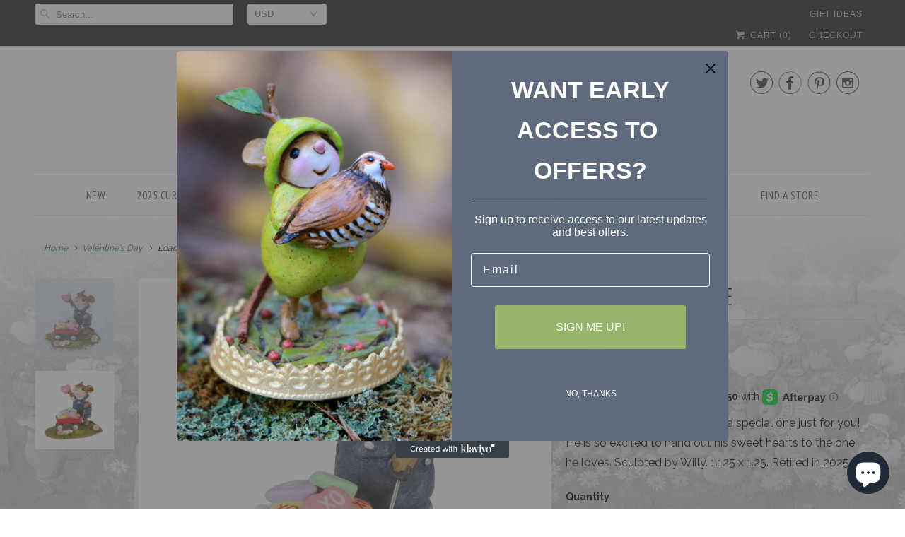

--- FILE ---
content_type: text/html; charset=utf-8
request_url: https://www.weeforestfolk.com/collections/valentines-day/products/loads-of-love-blue
body_size: 42088
content:
<!doctype html>
<!--[if lt IE 7 ]> <html class="ie ie6" lang="en"> <![endif]-->
<!--[if IE 7 ]> <html class="ie ie7" lang="en"> <![endif]-->
<!--[if IE 8 ]> <html class="ie ie8" lang="en"> <![endif]-->
<!--[if IE 9 ]> <html class="ie ie9" lang="en"> <![endif]-->
<!-- [if (gte IE 10)|!(IE)]><! -->
<html lang="en">
  <!-- <![endif] -->
  <head>
    <!-- Google Tag Manager -->
    <script>
      (function(w,d,s,l,i){w[l]=w[l]||[];w[l].push({'gtm.start':
      new Date().getTime(),event:'gtm.js'});var f=d.getElementsByTagName(s)[0],
      j=d.createElement(s),dl=l!='dataLayer'?'&l='+l:'';j.async=true;j.src=
      'https://www.googletagmanager.com/gtm.js?id='+i+dl;f.parentNode.insertBefore(j,f);
      })(window,document,'script','dataLayer','GTM-MLSBP48');
    </script>
    <!-- End Google Tag Manager -->
    <!-- Google tag (gtag.js) -->
    <script async src="https://www.googletagmanager.com/gtag/js?id=UA-115557542-1"></script>
    <script>
      window.dataLayer = window.dataLayer || [];
      function gtag(){dataLayer.push(arguments);}
      gtag('js', new Date());

      gtag('config', 'UA-115557542-1');
    </script>
    <meta charset="utf-8">
    <meta http-equiv="cleartype" content="on">
    <meta name="robots" content="index,follow">

    
    <title>
      Loads of Love Blue - Wee Forest Folk
    </title>

    
      <meta
        name="description"
        content="A wagon full of Valentines and a special one just for you! He is so excited to hand out his sweet hearts to the one he loves. Sculpted by Willy. 1.125 x 1.25. Retired in 2025."
      >
    

    <!-- Custom Fonts -->
    
      <link
        href="//fonts.googleapis.com/css?family=.|Open+Sans+Condensed:light,normal,bold|Open+Sans+Condensed:light,normal,bold|PT+Sans+Narrow:light,normal,bold|Raleway:light,normal,bold|Raleway:light,normal,bold"
        rel="stylesheet"
        type="text/css"
      >
    

    

<meta name="author" content="Wee Forest Folk">
<meta property="og:url" content="https://www.weeforestfolk.com/products/loads-of-love-blue">
<meta property="og:site_name" content="Wee Forest Folk">


  <meta property="og:type" content="product">
  <meta property="og:title" content="Loads of Love Blue">
  
    <meta property="og:image" content="http://www.weeforestfolk.com/cdn/shop/products/valentines-wheelborrow-boy-3_5e1bd6df-aa05-4742-82ff-e51f18043220_grande.jpg?v=1612019646">
    <meta property="og:image:secure_url" content="https://www.weeforestfolk.com/cdn/shop/products/valentines-wheelborrow-boy-3_5e1bd6df-aa05-4742-82ff-e51f18043220_grande.jpg?v=1612019646">
    
  
    <meta property="og:image" content="http://www.weeforestfolk.com/cdn/shop/products/M-706b_grande.jpg?v=1612019652">
    <meta property="og:image:secure_url" content="https://www.weeforestfolk.com/cdn/shop/products/M-706b_grande.jpg?v=1612019652">
    
  
  <meta property="og:price:amount" content="118">
  <meta property="og:price:currency" content="USD">


  <meta property="og:description" content="A wagon full of Valentines and a special one just for you! He is so excited to hand out his sweet hearts to the one he loves. Sculpted by Willy. 1.125 x 1.25. Retired in 2025.">






<meta name="twitter:card" content="summary_large_image">

  <meta name="twitter:title" content="Loads of Love Blue">
  <meta name="twitter:description" content="A wagon full of Valentines and a special one just for you! He is so excited to hand out his sweet hearts to the one he loves. Sculpted by Willy. 1.125 x 1.25. Retired in 2025.">
  <meta name="twitter:image" content="https://www.weeforestfolk.com/cdn/shop/products/valentines-wheelborrow-boy-3_5e1bd6df-aa05-4742-82ff-e51f18043220_medium.jpg?v=1612019646">
  <meta name="twitter:image:width" content="240">
  <meta name="twitter:image:height" content="240">


    
      <link rel="prev" href="/collections/valentines-day/products/loads-of-love">
    
    
      <link rel="next" href="/collections/valentines-day/products/loves-me">
    

    <!-- Mobile Specific Metas -->
    <meta name="HandheldFriendly" content="True">
    <meta name="MobileOptimized" content="320">
    <meta name="viewport" content="width=device-width,initial-scale=1">
    <meta name="theme-color" content="#ffffff">
    <meta name="google-site-verification" content="oO9wNnefEu6KHSHzPZSlpBiHXMPrpVpNtI5YmgUkLRo">
    <!-- Stylesheets for Responsive 6.1.7 -->
    <link href="//www.weeforestfolk.com/cdn/shop/t/9/assets/styles.scss.css?v=129078643531329916611767899762" rel="stylesheet" type="text/css" media="all" />

    <!-- Icons -->
    
      <link rel="shortcut icon" type="image/x-icon" href="//www.weeforestfolk.com/cdn/shop/files/favicon_small.png?v=1613733598">
    
    <link rel="canonical" href="https://www.weeforestfolk.com/products/loads-of-love-blue">

    

    <script src="//www.weeforestfolk.com/cdn/shop/t/9/assets/app.js?v=16770124246154569111599870217" type="text/javascript"></script>
    <script>window.performance && window.performance.mark && window.performance.mark('shopify.content_for_header.start');</script><meta name="google-site-verification" content="oO9wNnefEu6KHSHzPZSlpBiHXMPrpVpNtI5YmgUkLRo">
<meta id="shopify-digital-wallet" name="shopify-digital-wallet" content="/18912115/digital_wallets/dialog">
<meta name="shopify-checkout-api-token" content="35e3d6aaa9c397a36eb3bcc7ed8fd5aa">
<meta id="in-context-paypal-metadata" data-shop-id="18912115" data-venmo-supported="false" data-environment="production" data-locale="en_US" data-paypal-v4="true" data-currency="USD">
<link rel="alternate" type="application/json+oembed" href="https://www.weeforestfolk.com/products/loads-of-love-blue.oembed">
<script async="async" src="/checkouts/internal/preloads.js?locale=en-US"></script>
<link rel="preconnect" href="https://shop.app" crossorigin="anonymous">
<script async="async" src="https://shop.app/checkouts/internal/preloads.js?locale=en-US&shop_id=18912115" crossorigin="anonymous"></script>
<script id="apple-pay-shop-capabilities" type="application/json">{"shopId":18912115,"countryCode":"US","currencyCode":"USD","merchantCapabilities":["supports3DS"],"merchantId":"gid:\/\/shopify\/Shop\/18912115","merchantName":"Wee Forest Folk","requiredBillingContactFields":["postalAddress","email"],"requiredShippingContactFields":["postalAddress","email"],"shippingType":"shipping","supportedNetworks":["visa","masterCard","amex","discover","elo","jcb"],"total":{"type":"pending","label":"Wee Forest Folk","amount":"1.00"},"shopifyPaymentsEnabled":true,"supportsSubscriptions":true}</script>
<script id="shopify-features" type="application/json">{"accessToken":"35e3d6aaa9c397a36eb3bcc7ed8fd5aa","betas":["rich-media-storefront-analytics"],"domain":"www.weeforestfolk.com","predictiveSearch":true,"shopId":18912115,"locale":"en"}</script>
<script>var Shopify = Shopify || {};
Shopify.shop = "wee-forest-folk.myshopify.com";
Shopify.locale = "en";
Shopify.currency = {"active":"USD","rate":"1.0"};
Shopify.country = "US";
Shopify.theme = {"name":"Responsive - Wholesale [Afterpay 9\/11\/20]","id":83198509118,"schema_name":"Responsive","schema_version":"6.1.7","theme_store_id":304,"role":"main"};
Shopify.theme.handle = "null";
Shopify.theme.style = {"id":null,"handle":null};
Shopify.cdnHost = "www.weeforestfolk.com/cdn";
Shopify.routes = Shopify.routes || {};
Shopify.routes.root = "/";</script>
<script type="module">!function(o){(o.Shopify=o.Shopify||{}).modules=!0}(window);</script>
<script>!function(o){function n(){var o=[];function n(){o.push(Array.prototype.slice.apply(arguments))}return n.q=o,n}var t=o.Shopify=o.Shopify||{};t.loadFeatures=n(),t.autoloadFeatures=n()}(window);</script>
<script>
  window.ShopifyPay = window.ShopifyPay || {};
  window.ShopifyPay.apiHost = "shop.app\/pay";
  window.ShopifyPay.redirectState = null;
</script>
<script id="shop-js-analytics" type="application/json">{"pageType":"product"}</script>
<script defer="defer" async type="module" src="//www.weeforestfolk.com/cdn/shopifycloud/shop-js/modules/v2/client.init-shop-cart-sync_C5BV16lS.en.esm.js"></script>
<script defer="defer" async type="module" src="//www.weeforestfolk.com/cdn/shopifycloud/shop-js/modules/v2/chunk.common_CygWptCX.esm.js"></script>
<script type="module">
  await import("//www.weeforestfolk.com/cdn/shopifycloud/shop-js/modules/v2/client.init-shop-cart-sync_C5BV16lS.en.esm.js");
await import("//www.weeforestfolk.com/cdn/shopifycloud/shop-js/modules/v2/chunk.common_CygWptCX.esm.js");

  window.Shopify.SignInWithShop?.initShopCartSync?.({"fedCMEnabled":true,"windoidEnabled":true});

</script>
<script>
  window.Shopify = window.Shopify || {};
  if (!window.Shopify.featureAssets) window.Shopify.featureAssets = {};
  window.Shopify.featureAssets['shop-js'] = {"shop-cart-sync":["modules/v2/client.shop-cart-sync_ZFArdW7E.en.esm.js","modules/v2/chunk.common_CygWptCX.esm.js"],"init-fed-cm":["modules/v2/client.init-fed-cm_CmiC4vf6.en.esm.js","modules/v2/chunk.common_CygWptCX.esm.js"],"shop-button":["modules/v2/client.shop-button_tlx5R9nI.en.esm.js","modules/v2/chunk.common_CygWptCX.esm.js"],"shop-cash-offers":["modules/v2/client.shop-cash-offers_DOA2yAJr.en.esm.js","modules/v2/chunk.common_CygWptCX.esm.js","modules/v2/chunk.modal_D71HUcav.esm.js"],"init-windoid":["modules/v2/client.init-windoid_sURxWdc1.en.esm.js","modules/v2/chunk.common_CygWptCX.esm.js"],"shop-toast-manager":["modules/v2/client.shop-toast-manager_ClPi3nE9.en.esm.js","modules/v2/chunk.common_CygWptCX.esm.js"],"init-shop-email-lookup-coordinator":["modules/v2/client.init-shop-email-lookup-coordinator_B8hsDcYM.en.esm.js","modules/v2/chunk.common_CygWptCX.esm.js"],"init-shop-cart-sync":["modules/v2/client.init-shop-cart-sync_C5BV16lS.en.esm.js","modules/v2/chunk.common_CygWptCX.esm.js"],"avatar":["modules/v2/client.avatar_BTnouDA3.en.esm.js"],"pay-button":["modules/v2/client.pay-button_FdsNuTd3.en.esm.js","modules/v2/chunk.common_CygWptCX.esm.js"],"init-customer-accounts":["modules/v2/client.init-customer-accounts_DxDtT_ad.en.esm.js","modules/v2/client.shop-login-button_C5VAVYt1.en.esm.js","modules/v2/chunk.common_CygWptCX.esm.js","modules/v2/chunk.modal_D71HUcav.esm.js"],"init-shop-for-new-customer-accounts":["modules/v2/client.init-shop-for-new-customer-accounts_ChsxoAhi.en.esm.js","modules/v2/client.shop-login-button_C5VAVYt1.en.esm.js","modules/v2/chunk.common_CygWptCX.esm.js","modules/v2/chunk.modal_D71HUcav.esm.js"],"shop-login-button":["modules/v2/client.shop-login-button_C5VAVYt1.en.esm.js","modules/v2/chunk.common_CygWptCX.esm.js","modules/v2/chunk.modal_D71HUcav.esm.js"],"init-customer-accounts-sign-up":["modules/v2/client.init-customer-accounts-sign-up_CPSyQ0Tj.en.esm.js","modules/v2/client.shop-login-button_C5VAVYt1.en.esm.js","modules/v2/chunk.common_CygWptCX.esm.js","modules/v2/chunk.modal_D71HUcav.esm.js"],"shop-follow-button":["modules/v2/client.shop-follow-button_Cva4Ekp9.en.esm.js","modules/v2/chunk.common_CygWptCX.esm.js","modules/v2/chunk.modal_D71HUcav.esm.js"],"checkout-modal":["modules/v2/client.checkout-modal_BPM8l0SH.en.esm.js","modules/v2/chunk.common_CygWptCX.esm.js","modules/v2/chunk.modal_D71HUcav.esm.js"],"lead-capture":["modules/v2/client.lead-capture_Bi8yE_yS.en.esm.js","modules/v2/chunk.common_CygWptCX.esm.js","modules/v2/chunk.modal_D71HUcav.esm.js"],"shop-login":["modules/v2/client.shop-login_D6lNrXab.en.esm.js","modules/v2/chunk.common_CygWptCX.esm.js","modules/v2/chunk.modal_D71HUcav.esm.js"],"payment-terms":["modules/v2/client.payment-terms_CZxnsJam.en.esm.js","modules/v2/chunk.common_CygWptCX.esm.js","modules/v2/chunk.modal_D71HUcav.esm.js"]};
</script>
<script>(function() {
  var isLoaded = false;
  function asyncLoad() {
    if (isLoaded) return;
    isLoaded = true;
    var urls = ["\/\/static.zotabox.com\/e\/1\/e1356a36c0c98e05f2e70f3181ab4f9a\/widgets.js?shop=wee-forest-folk.myshopify.com","https:\/\/nulls.solutions\/shopify\/gift-wrap\/app\/js\/nulls-gift-wrap.js?shop=wee-forest-folk.myshopify.com","\/\/cdn.shopify.com\/proxy\/a2a89bd7b7ffc0d10f5ded35c2ce3af9f9db9fd6ffe5ad74eaa2433864453ab2\/bingshoppingtool-t2app-prod.trafficmanager.net\/uet\/tracking_script?shop=wee-forest-folk.myshopify.com\u0026sp-cache-control=cHVibGljLCBtYXgtYWdlPTkwMA","https:\/\/cdn.roseperl.com\/storelocator-prod\/stockist-form\/wee-forest-folk-1750222951.js?shop=wee-forest-folk.myshopify.com","https:\/\/cdn.roseperl.com\/storelocator-prod\/setting\/wee-forest-folk-1768150097.js?shop=wee-forest-folk.myshopify.com","https:\/\/cdn.roseperl.com\/storelocator-prod\/wtb\/wee-forest-folk-1768150097.js?shop=wee-forest-folk.myshopify.com","https:\/\/cdn.roseperl.com\/storelocator-prod\/fo\/wee-forest-folk-1768150098.js?shop=wee-forest-folk.myshopify.com"];
    for (var i = 0; i < urls.length; i++) {
      var s = document.createElement('script');
      s.type = 'text/javascript';
      s.async = true;
      s.src = urls[i];
      var x = document.getElementsByTagName('script')[0];
      x.parentNode.insertBefore(s, x);
    }
  };
  if(window.attachEvent) {
    window.attachEvent('onload', asyncLoad);
  } else {
    window.addEventListener('load', asyncLoad, false);
  }
})();</script>
<script id="__st">var __st={"a":18912115,"offset":-18000,"reqid":"eee2f469-8543-45a3-9b1b-4a73703827bb-1768705502","pageurl":"www.weeforestfolk.com\/collections\/valentines-day\/products\/loads-of-love-blue","u":"93bf093929ed","p":"product","rtyp":"product","rid":4806155599934};</script>
<script>window.ShopifyPaypalV4VisibilityTracking = true;</script>
<script id="captcha-bootstrap">!function(){'use strict';const t='contact',e='account',n='new_comment',o=[[t,t],['blogs',n],['comments',n],[t,'customer']],c=[[e,'customer_login'],[e,'guest_login'],[e,'recover_customer_password'],[e,'create_customer']],r=t=>t.map((([t,e])=>`form[action*='/${t}']:not([data-nocaptcha='true']) input[name='form_type'][value='${e}']`)).join(','),a=t=>()=>t?[...document.querySelectorAll(t)].map((t=>t.form)):[];function s(){const t=[...o],e=r(t);return a(e)}const i='password',u='form_key',d=['recaptcha-v3-token','g-recaptcha-response','h-captcha-response',i],f=()=>{try{return window.sessionStorage}catch{return}},m='__shopify_v',_=t=>t.elements[u];function p(t,e,n=!1){try{const o=window.sessionStorage,c=JSON.parse(o.getItem(e)),{data:r}=function(t){const{data:e,action:n}=t;return t[m]||n?{data:e,action:n}:{data:t,action:n}}(c);for(const[e,n]of Object.entries(r))t.elements[e]&&(t.elements[e].value=n);n&&o.removeItem(e)}catch(o){console.error('form repopulation failed',{error:o})}}const l='form_type',E='cptcha';function T(t){t.dataset[E]=!0}const w=window,h=w.document,L='Shopify',v='ce_forms',y='captcha';let A=!1;((t,e)=>{const n=(g='f06e6c50-85a8-45c8-87d0-21a2b65856fe',I='https://cdn.shopify.com/shopifycloud/storefront-forms-hcaptcha/ce_storefront_forms_captcha_hcaptcha.v1.5.2.iife.js',D={infoText:'Protected by hCaptcha',privacyText:'Privacy',termsText:'Terms'},(t,e,n)=>{const o=w[L][v],c=o.bindForm;if(c)return c(t,g,e,D).then(n);var r;o.q.push([[t,g,e,D],n]),r=I,A||(h.body.append(Object.assign(h.createElement('script'),{id:'captcha-provider',async:!0,src:r})),A=!0)});var g,I,D;w[L]=w[L]||{},w[L][v]=w[L][v]||{},w[L][v].q=[],w[L][y]=w[L][y]||{},w[L][y].protect=function(t,e){n(t,void 0,e),T(t)},Object.freeze(w[L][y]),function(t,e,n,w,h,L){const[v,y,A,g]=function(t,e,n){const i=e?o:[],u=t?c:[],d=[...i,...u],f=r(d),m=r(i),_=r(d.filter((([t,e])=>n.includes(e))));return[a(f),a(m),a(_),s()]}(w,h,L),I=t=>{const e=t.target;return e instanceof HTMLFormElement?e:e&&e.form},D=t=>v().includes(t);t.addEventListener('submit',(t=>{const e=I(t);if(!e)return;const n=D(e)&&!e.dataset.hcaptchaBound&&!e.dataset.recaptchaBound,o=_(e),c=g().includes(e)&&(!o||!o.value);(n||c)&&t.preventDefault(),c&&!n&&(function(t){try{if(!f())return;!function(t){const e=f();if(!e)return;const n=_(t);if(!n)return;const o=n.value;o&&e.removeItem(o)}(t);const e=Array.from(Array(32),(()=>Math.random().toString(36)[2])).join('');!function(t,e){_(t)||t.append(Object.assign(document.createElement('input'),{type:'hidden',name:u})),t.elements[u].value=e}(t,e),function(t,e){const n=f();if(!n)return;const o=[...t.querySelectorAll(`input[type='${i}']`)].map((({name:t})=>t)),c=[...d,...o],r={};for(const[a,s]of new FormData(t).entries())c.includes(a)||(r[a]=s);n.setItem(e,JSON.stringify({[m]:1,action:t.action,data:r}))}(t,e)}catch(e){console.error('failed to persist form',e)}}(e),e.submit())}));const S=(t,e)=>{t&&!t.dataset[E]&&(n(t,e.some((e=>e===t))),T(t))};for(const o of['focusin','change'])t.addEventListener(o,(t=>{const e=I(t);D(e)&&S(e,y())}));const B=e.get('form_key'),M=e.get(l),P=B&&M;t.addEventListener('DOMContentLoaded',(()=>{const t=y();if(P)for(const e of t)e.elements[l].value===M&&p(e,B);[...new Set([...A(),...v().filter((t=>'true'===t.dataset.shopifyCaptcha))])].forEach((e=>S(e,t)))}))}(h,new URLSearchParams(w.location.search),n,t,e,['guest_login'])})(!0,!0)}();</script>
<script integrity="sha256-4kQ18oKyAcykRKYeNunJcIwy7WH5gtpwJnB7kiuLZ1E=" data-source-attribution="shopify.loadfeatures" defer="defer" src="//www.weeforestfolk.com/cdn/shopifycloud/storefront/assets/storefront/load_feature-a0a9edcb.js" crossorigin="anonymous"></script>
<script crossorigin="anonymous" defer="defer" src="//www.weeforestfolk.com/cdn/shopifycloud/storefront/assets/shopify_pay/storefront-65b4c6d7.js?v=20250812"></script>
<script data-source-attribution="shopify.dynamic_checkout.dynamic.init">var Shopify=Shopify||{};Shopify.PaymentButton=Shopify.PaymentButton||{isStorefrontPortableWallets:!0,init:function(){window.Shopify.PaymentButton.init=function(){};var t=document.createElement("script");t.src="https://www.weeforestfolk.com/cdn/shopifycloud/portable-wallets/latest/portable-wallets.en.js",t.type="module",document.head.appendChild(t)}};
</script>
<script data-source-attribution="shopify.dynamic_checkout.buyer_consent">
  function portableWalletsHideBuyerConsent(e){var t=document.getElementById("shopify-buyer-consent"),n=document.getElementById("shopify-subscription-policy-button");t&&n&&(t.classList.add("hidden"),t.setAttribute("aria-hidden","true"),n.removeEventListener("click",e))}function portableWalletsShowBuyerConsent(e){var t=document.getElementById("shopify-buyer-consent"),n=document.getElementById("shopify-subscription-policy-button");t&&n&&(t.classList.remove("hidden"),t.removeAttribute("aria-hidden"),n.addEventListener("click",e))}window.Shopify?.PaymentButton&&(window.Shopify.PaymentButton.hideBuyerConsent=portableWalletsHideBuyerConsent,window.Shopify.PaymentButton.showBuyerConsent=portableWalletsShowBuyerConsent);
</script>
<script data-source-attribution="shopify.dynamic_checkout.cart.bootstrap">document.addEventListener("DOMContentLoaded",(function(){function t(){return document.querySelector("shopify-accelerated-checkout-cart, shopify-accelerated-checkout")}if(t())Shopify.PaymentButton.init();else{new MutationObserver((function(e,n){t()&&(Shopify.PaymentButton.init(),n.disconnect())})).observe(document.body,{childList:!0,subtree:!0})}}));
</script>
<script id='scb4127' type='text/javascript' async='' src='https://www.weeforestfolk.com/cdn/shopifycloud/privacy-banner/storefront-banner.js'></script><link id="shopify-accelerated-checkout-styles" rel="stylesheet" media="screen" href="https://www.weeforestfolk.com/cdn/shopifycloud/portable-wallets/latest/accelerated-checkout-backwards-compat.css" crossorigin="anonymous">
<style id="shopify-accelerated-checkout-cart">
        #shopify-buyer-consent {
  margin-top: 1em;
  display: inline-block;
  width: 100%;
}

#shopify-buyer-consent.hidden {
  display: none;
}

#shopify-subscription-policy-button {
  background: none;
  border: none;
  padding: 0;
  text-decoration: underline;
  font-size: inherit;
  cursor: pointer;
}

#shopify-subscription-policy-button::before {
  box-shadow: none;
}

      </style>

<script>window.performance && window.performance.mark && window.performance.mark('shopify.content_for_header.end');</script>
<script>window.BOLD = window.BOLD || {};
    window.BOLD.common = window.BOLD.common || {};
    window.BOLD.common.Shopify = window.BOLD.common.Shopify || {};
    window.BOLD.common.Shopify.shop = {
        domain: 'www.weeforestfolk.com',
        permanent_domain: 'wee-forest-folk.myshopify.com',
        url: 'https://www.weeforestfolk.com',
        secure_url: 'https://www.weeforestfolk.com',
        money_format: "${{amount_no_decimals}}",
        currency: "USD"
    };
    window.BOLD.common.Shopify.customer = {
        id: null,
        tags: null,
    };
    window.BOLD.common.Shopify.cart = {"note":null,"attributes":{},"original_total_price":0,"total_price":0,"total_discount":0,"total_weight":0.0,"item_count":0,"items":[],"requires_shipping":false,"currency":"USD","items_subtotal_price":0,"cart_level_discount_applications":[],"checkout_charge_amount":0};
    window.BOLD.common.template = 'product';window.BOLD.common.Shopify.formatMoney = function(money, format) {
        function n(t, e) {
            return "undefined" == typeof t ? e : t
        }
        function r(t, e, r, i) {
            if (e = n(e, 2),
            r = n(r, ","),
            i = n(i, "."),
            isNaN(t) || null == t)
                return 0;
            t = (t / 100).toFixed(e);
            var o = t.split(".")
              , a = o[0].replace(/(\d)(?=(\d\d\d)+(?!\d))/g, "$1" + r)
              , s = o[1] ? i + o[1] : "";
            return a + s
        }
        "string" == typeof money && (money = money.replace(".", ""));
        var i = ""
          , o = /\{\{\s*(\w+)\s*\}\}/
          , a = format || window.BOLD.common.Shopify.shop.money_format || window.Shopify.money_format || "$ {{ amount }}";
        switch (a.match(o)[1]) {
            case "amount":
                i = r(money, 2);
                break;
            case "amount_no_decimals":
                i = r(money, 0);
                break;
            case "amount_with_comma_separator":
                i = r(money, 2, ".", ",");
                break;
            case "amount_no_decimals_with_comma_separator":
                i = r(money, 0, ".", ",");
                break;
            case "amount_with_space_separator":
                i = r(money, 2, ".", " ");
                break;
            case "amount_no_decimals_with_space_separator":
                i = r(money, 0, ".", " ");
                break;
        }
        return a.replace(o, i);
    };
    window.BOLD.common.Shopify.saveProduct = function (handle, product) {
        if (typeof handle === 'string' && typeof window.BOLD.common.Shopify.products[handle] === 'undefined') {
            if (typeof product === 'number') {
                window.BOLD.common.Shopify.handles[product] = handle;
                product = { id: product };
            }
            window.BOLD.common.Shopify.products[handle] = product;
        }
    };
    window.BOLD.common.Shopify.saveVariant = function (variant_id, variant) {
        if (typeof variant_id === 'number' && typeof window.BOLD.common.Shopify.variants[variant_id] === 'undefined') {
            window.BOLD.common.Shopify.variants[variant_id] = variant;
        }
    };window.BOLD.common.Shopify.products = window.BOLD.common.Shopify.products || {};
    window.BOLD.common.Shopify.variants = window.BOLD.common.Shopify.variants || {};
    window.BOLD.common.Shopify.handles = window.BOLD.common.Shopify.handles || {};window.BOLD.common.Shopify.handle = "loads-of-love-blue"
window.BOLD.common.Shopify.saveProduct("loads-of-love-blue", 4806155599934);window.BOLD.common.Shopify.saveVariant(32745099198526, { product_id: 4806155599934, product_handle: "loads-of-love-blue", price: 11800, group_id: '', csp_metafield: {}});window.BOLD.common.Shopify.saveProduct("fly-away-with-me", 9902390509884);window.BOLD.common.Shopify.saveVariant(50962187321660, { product_id: 9902390509884, product_handle: "fly-away-with-me", price: 26000, group_id: '', csp_metafield: {}});window.BOLD.common.Shopify.saveProduct("sweet-snuggle", 1996507742270);window.BOLD.common.Shopify.saveVariant(18476905431102, { product_id: 1996507742270, product_handle: "sweet-snuggle", price: 23800, group_id: '', csp_metafield: {}});window.BOLD.common.Shopify.saveProduct("warm-cuddly", 8098897396028);window.BOLD.common.Shopify.saveVariant(44338296848700, { product_id: 8098897396028, product_handle: "warm-cuddly", price: 24800, group_id: '', csp_metafield: {}});window.BOLD.common.Shopify.saveProduct("lovers-knot", 10782330447);window.BOLD.common.Shopify.saveVariant(32394945691710, { product_id: 10782330447, product_handle: "lovers-knot", price: 10400, group_id: '', csp_metafield: {}});window.BOLD.common.Shopify.saveProduct("little-sweetheart-girl", 10782333519);window.BOLD.common.Shopify.saveVariant(40218088783, { product_id: 10782333519, product_handle: "little-sweetheart-girl", price: 7200, group_id: '', csp_metafield: {"Wholesale~1":"%,0.5,,0,,0"}});window.BOLD.common.Shopify.saveProduct("my-honey-bunny", 4426888511550);window.BOLD.common.Shopify.saveVariant(31519704711230, { product_id: 4426888511550, product_handle: "my-honey-bunny", price: 15600, group_id: '', csp_metafield: {}});window.BOLD.common.Shopify.saveProduct("swan-boat-sweethearts", 10782331791);window.BOLD.common.Shopify.saveVariant(40218086927, { product_id: 10782331791, product_handle: "swan-boat-sweethearts", price: 20200, group_id: '', csp_metafield: {"Wholesale~1":"%,0.5,,0,,0"}});window.BOLD.common.Shopify.saveProduct("loads-of-love", 4805645533246);window.BOLD.common.Shopify.saveVariant(32745099722814, { product_id: 4805645533246, product_handle: "loads-of-love", price: 11800, group_id: '', csp_metafield: {}});window.BOLD.common.Shopify.saveProduct("loads-of-love-blue", 4806155599934);window.BOLD.common.Shopify.saveVariant(32745099198526, { product_id: 4806155599934, product_handle: "loads-of-love-blue", price: 11800, group_id: '', csp_metafield: {}});window.BOLD.common.Shopify.saveProduct("loves-me", 8088694718780);window.BOLD.common.Shopify.saveVariant(45262170816828, { product_id: 8088694718780, product_handle: "loves-me", price: 5900, group_id: '', csp_metafield: {}});window.BOLD.common.Shopify.saveVariant(45262171013436, { product_id: 8088694718780, product_handle: "loves-me", price: 4100, group_id: '', csp_metafield: {}});window.BOLD.common.Shopify.saveVariant(45262170882364, { product_id: 8088694718780, product_handle: "loves-me", price: 4100, group_id: '', csp_metafield: {}});window.BOLD.common.Shopify.saveVariant(45262170947900, { product_id: 8088694718780, product_handle: "loves-me", price: 4100, group_id: '', csp_metafield: {}});window.BOLD.common.Shopify.saveVariant(45262171078972, { product_id: 8088694718780, product_handle: "loves-me", price: 4100, group_id: '', csp_metafield: {}});window.BOLD.common.Shopify.saveProduct("sweet-treats", 539178238014);window.BOLD.common.Shopify.saveVariant(7000386142270, { product_id: 539178238014, product_handle: "sweet-treats", price: 10800, group_id: '', csp_metafield: {"Wholesale~1":"%,0.5,,0,,0"}});window.BOLD.common.Shopify.saveProduct("honey-bee-mine", 9076042072380);window.BOLD.common.Shopify.saveVariant(48362443866428, { product_id: 9076042072380, product_handle: "honey-bee-mine", price: 20800, group_id: '', csp_metafield: {}});window.BOLD.common.Shopify.saveProduct("somebody-loves-me", 6847675760702);window.BOLD.common.Shopify.saveVariant(44300126421308, { product_id: 6847675760702, product_handle: "somebody-loves-me", price: 7800, group_id: '', csp_metafield: {}});window.BOLD.common.Shopify.saveVariant(44300126454076, { product_id: 6847675760702, product_handle: "somebody-loves-me", price: 7800, group_id: '', csp_metafield: {}});window.BOLD.common.Shopify.saveProduct("have-a-heart", 10782324303);window.BOLD.common.Shopify.saveVariant(12387954950206, { product_id: 10782324303, product_handle: "have-a-heart", price: 7900, group_id: '', csp_metafield: {}});window.BOLD.common.Shopify.saveVariant(12387954917438, { product_id: 10782324303, product_handle: "have-a-heart", price: 7900, group_id: '', csp_metafield: {}});window.BOLD.common.Shopify.saveVariant(40218061775, { product_id: 10782324303, product_handle: "have-a-heart", price: 7900, group_id: '', csp_metafield: {"Wholesale~1":"%,0.5,,0,,0"}});window.BOLD.common.Shopify.saveProduct("im-yours", 4812390498366);window.BOLD.common.Shopify.saveVariant(47821372621116, { product_id: 4812390498366, product_handle: "im-yours", price: 4600, group_id: '', csp_metafield: {}});window.BOLD.common.Shopify.saveVariant(47821361512764, { product_id: 4812390498366, product_handle: "im-yours", price: 4600, group_id: '', csp_metafield: {}});window.BOLD.common.Shopify.saveVariant(47821361479996, { product_id: 4812390498366, product_handle: "im-yours", price: 4600, group_id: '', csp_metafield: {}});window.BOLD.common.Shopify.saveProduct("be-mine", 4812387156030);window.BOLD.common.Shopify.saveVariant(32764610674750, { product_id: 4812387156030, product_handle: "be-mine", price: 4800, group_id: '', csp_metafield: {}});window.BOLD.common.Shopify.saveVariant(32764610707518, { product_id: 4812387156030, product_handle: "be-mine", price: 4800, group_id: '', csp_metafield: {}});window.BOLD.common.Shopify.saveProduct("my-wee-honey-bee", 4741313364030);window.BOLD.common.Shopify.saveVariant(32504727306302, { product_id: 4741313364030, product_handle: "my-wee-honey-bee", price: 10400, group_id: '', csp_metafield: {}});window.BOLD.common.Shopify.saveProduct("special-delivery", 10782323791);window.BOLD.common.Shopify.saveVariant(40218059471, { product_id: 10782323791, product_handle: "special-delivery", price: 8200, group_id: '', csp_metafield: {"Wholesale~1":"%,0.5,,0,,0"}});window.BOLD.common.Shopify.saveVariant(12143036989502, { product_id: 10782323791, product_handle: "special-delivery", price: 8200, group_id: '', csp_metafield: {}});window.BOLD.common.Shopify.saveVariant(44300116951356, { product_id: 10782323791, product_handle: "special-delivery", price: 8200, group_id: '', csp_metafield: {}});window.BOLD.common.Shopify.saveProduct("i-luv-u", 4695965761598);window.BOLD.common.Shopify.saveVariant(32345291882558, { product_id: 4695965761598, product_handle: "i-luv-u", price: 9800, group_id: '', csp_metafield: {}});window.BOLD.common.Shopify.saveProduct("yummy-boy", 10782337743);window.BOLD.common.Shopify.saveVariant(40218096655, { product_id: 10782337743, product_handle: "yummy-boy", price: 6400, group_id: '', csp_metafield: {"Wholesale~1":"%,0.5,,0,,0"}});window.BOLD.common.Shopify.saveProduct("hes-gaga-for-u", 10782337999);window.BOLD.common.Shopify.saveVariant(40218097999, { product_id: 10782337999, product_handle: "hes-gaga-for-u", price: 6400, group_id: '', csp_metafield: {"Wholesale~1":"%,0.5,,0,,0"}});window.BOLD.common.Shopify.saveProduct("gift-card", 551043530814);window.BOLD.common.Shopify.saveVariant(7061740650558, { product_id: 551043530814, product_handle: "gift-card", price: 5000, group_id: '', csp_metafield: {"Wholesale~1":"%,0.5,,0,,0"}});window.BOLD.common.Shopify.saveVariant(50555103150396, { product_id: 551043530814, product_handle: "gift-card", price: 7500, group_id: '', csp_metafield: {}});window.BOLD.common.Shopify.saveVariant(7061740683326, { product_id: 551043530814, product_handle: "gift-card", price: 10000, group_id: '', csp_metafield: {"Wholesale~1":"%,0.5,,0,,0"}});window.BOLD.common.Shopify.saveVariant(7061753561150, { product_id: 551043530814, product_handle: "gift-card", price: 15000, group_id: '', csp_metafield: {"Wholesale~1":"%,0.5,,0,,0"}});window.BOLD.common.Shopify.saveVariant(7061756411966, { product_id: 551043530814, product_handle: "gift-card", price: 20000, group_id: '', csp_metafield: {"Wholesale~1":"%,0.5,,0,,0"}});window.BOLD.common.Shopify.saveVariant(7061756510270, { product_id: 551043530814, product_handle: "gift-card", price: 25000, group_id: '', csp_metafield: {"Wholesale~1":"%,0.5,,0,,0"}});window.BOLD.common.Shopify.saveVariant(7061756543038, { product_id: 551043530814, product_handle: "gift-card", price: 50000, group_id: '', csp_metafield: {"Wholesale~1":"%,0.5,,0,,0"}});window.BOLD.common.Shopify.saveProduct("giftcheckout-gift-wrap", 1971292667966);window.BOLD.common.Shopify.saveVariant(31421709123646, { product_id: 1971292667966, product_handle: "giftcheckout-gift-wrap", price: 1000, group_id: '', csp_metafield: {}});window.BOLD.common.Shopify.saveVariant(18312378515518, { product_id: 1971292667966, product_handle: "giftcheckout-gift-wrap", price: 1000, group_id: '', csp_metafield: {}});window.BOLD.common.Shopify.saveVariant(18447077015614, { product_id: 1971292667966, product_handle: "giftcheckout-gift-wrap", price: 1000, group_id: '', csp_metafield: {}});window.BOLD.common.Shopify.saveProduct("sweets-for-my-sweetie", 9076041122108);window.BOLD.common.Shopify.saveVariant(48362435772732, { product_id: 9076041122108, product_handle: "sweets-for-my-sweetie", price: 13000, group_id: '', csp_metafield: {}});window.BOLD.common.Shopify.saveProduct("valentine-cutie", 8098900508988);window.BOLD.common.Shopify.saveVariant(44338311364924, { product_id: 8098900508988, product_handle: "valentine-cutie", price: 9800, group_id: '', csp_metafield: {}});window.BOLD.common.Shopify.saveProduct("two-of-hearts", 8098899657020);window.BOLD.common.Shopify.saveVariant(44338307825980, { product_id: 8098899657020, product_handle: "two-of-hearts", price: 13600, group_id: '', csp_metafield: {}});window.BOLD.common.Shopify.saveProduct("heart-of-gold", 8098898280764);window.BOLD.common.Shopify.saveVariant(44338299404604, { product_id: 8098898280764, product_handle: "heart-of-gold", price: 7600, group_id: '', csp_metafield: {}});window.BOLD.common.Shopify.saveProduct("my-love-for-you-1", 6842055983166);window.BOLD.common.Shopify.saveVariant(39689465266238, { product_id: 6842055983166, product_handle: "my-love-for-you-1", price: 9200, group_id: '', csp_metafield: {}});window.BOLD.common.Shopify.saveProduct("be-mine-honey-bee", 6842046873662);window.BOLD.common.Shopify.saveVariant(39689463791678, { product_id: 6842046873662, product_handle: "be-mine-honey-bee", price: 12000, group_id: '', csp_metafield: {}});window.BOLD.common.Shopify.saveProduct("sweet-corn", 4442550009918);window.BOLD.common.Shopify.saveVariant(31568466542654, { product_id: 4442550009918, product_handle: "sweet-corn", price: 8200, group_id: '', csp_metafield: {}});window.BOLD.common.Shopify.saveProduct("valentines-day-tea-for-three", 4431738208318);window.BOLD.common.Shopify.saveVariant(31534706884670, { product_id: 4431738208318, product_handle: "valentines-day-tea-for-three", price: 27500, group_id: '', csp_metafield: {}});window.BOLD.common.Shopify.saveProduct("lovers-lane-sign-post", 4426906075198);window.BOLD.common.Shopify.saveVariant(31519728697406, { product_id: 4426906075198, product_handle: "lovers-lane-sign-post", price: 13800, group_id: '', csp_metafield: {}});window.BOLD.common.Shopify.saveProduct("sharing-sweethearts", 4426899980350);window.BOLD.common.Shopify.saveVariant(31519716606014, { product_id: 4426899980350, product_handle: "sharing-sweethearts", price: 18000, group_id: '', csp_metafield: {}});window.BOLD.common.Shopify.saveProduct("mending-a-broken-heart", 4426880876606);window.BOLD.common.Shopify.saveVariant(31519687180350, { product_id: 4426880876606, product_handle: "mending-a-broken-heart", price: 9800, group_id: '', csp_metafield: {}});window.BOLD.common.Shopify.saveVariant(31519687245886, { product_id: 4426880876606, product_handle: "mending-a-broken-heart", price: 9800, group_id: '', csp_metafield: {}});window.BOLD.common.Shopify.saveProduct("zeldas-100th", 2218152886334);window.BOLD.common.Shopify.saveVariant(20078783168574, { product_id: 2218152886334, product_handle: "zeldas-100th", price: 12800, group_id: '', csp_metafield: {}});window.BOLD.common.Shopify.saveVariant(20078789296190, { product_id: 2218152886334, product_handle: "zeldas-100th", price: 12800, group_id: '', csp_metafield: {}});window.BOLD.common.Shopify.saveVariant(20078789328958, { product_id: 2218152886334, product_handle: "zeldas-100th", price: 12800, group_id: '', csp_metafield: {}});window.BOLD.common.Shopify.saveProduct("bear-hug", 1996508201022);window.BOLD.common.Shopify.saveVariant(18476907626558, { product_id: 1996508201022, product_handle: "bear-hug", price: 7900, group_id: '', csp_metafield: {}});window.BOLD.common.Shopify.saveProduct("cupids-special-delivery", 539137835070);window.BOLD.common.Shopify.saveVariant(7000189042750, { product_id: 539137835070, product_handle: "cupids-special-delivery", price: 14800, group_id: '', csp_metafield: {"Wholesale~1":"%,0.5,,0,,0"}});window.BOLD.common.Shopify.saveProduct("little-missy-valentine", 531332005950);window.BOLD.common.Shopify.saveVariant(6967150477374, { product_id: 531332005950, product_handle: "little-missy-valentine", price: 7800, group_id: '', csp_metafield: {"Wholesale~1":"%,0.5,,0,,0"}});window.BOLD.common.Shopify.saveVariant(12194036351038, { product_id: 531332005950, product_handle: "little-missy-valentine", price: 7800, group_id: '', csp_metafield: {}});window.BOLD.common.Shopify.saveProduct("heaps-of-hearts", 207840542735);window.BOLD.common.Shopify.saveVariant(1966338834447, { product_id: 207840542735, product_handle: "heaps-of-hearts", price: 9600, group_id: '', csp_metafield: {"Wholesale~1":"%,0.5,,0,,0"}});window.BOLD.common.Shopify.saveProduct("post-a-note", 207839559695);window.BOLD.common.Shopify.saveVariant(1966309605391, { product_id: 207839559695, product_handle: "post-a-note", price: 15800, group_id: '', csp_metafield: {"Wholesale~1":"%,0.5,,0,,0"}});window.BOLD.common.Shopify.saveProduct("his-secret-valentine-box", 207838445583);window.BOLD.common.Shopify.saveVariant(1966271496207, { product_id: 207838445583, product_handle: "his-secret-valentine-box", price: 12800, group_id: '', csp_metafield: {"Wholesale~1":"%,0.5,,0,,0"}});window.BOLD.common.Shopify.saveProduct("her-secret-valentine-box", 207837233167);window.BOLD.common.Shopify.saveVariant(1966220869647, { product_id: 207837233167, product_handle: "her-secret-valentine-box", price: 12800, group_id: '', csp_metafield: {"Wholesale~1":"%,0.5,,0,,0"}});window.BOLD.common.Shopify.saveProduct("sweet-kitty", 207836413967);window.BOLD.common.Shopify.saveVariant(1966192689167, { product_id: 207836413967, product_handle: "sweet-kitty", price: 5200, group_id: '', csp_metafield: {"Wholesale~1":"%,0.5,,0,,0"}});window.BOLD.common.Shopify.saveProduct("lovable-puppy", 207835463695);window.BOLD.common.Shopify.saveVariant(1966151925775, { product_id: 207835463695, product_handle: "lovable-puppy", price: 5200, group_id: '', csp_metafield: {"Wholesale~1":"%,0.5,,0,,0"}});window.BOLD.common.Shopify.saveProduct("bundle-up-bunny", 207833792527);window.BOLD.common.Shopify.saveVariant(1966094286863, { product_id: 207833792527, product_handle: "bundle-up-bunny", price: 12800, group_id: '', csp_metafield: {"Wholesale~1":"%,0.5,,0,,0"}});window.BOLD.common.Shopify.saveProduct("soda-sippers", 207832186895);window.BOLD.common.Shopify.saveVariant(1966040154127, { product_id: 207832186895, product_handle: "soda-sippers", price: 17400, group_id: '', csp_metafield: {"Wholesale~1":"%,0.5,,0,,0"}});window.BOLD.common.Shopify.saveProduct("loving-you", 207829565455);window.BOLD.common.Shopify.saveVariant(1965966032911, { product_id: 207829565455, product_handle: "loving-you", price: 11800, group_id: '', csp_metafield: {"Wholesale~1":"%,0.5,,0,,0"}});window.BOLD.common.Shopify.saveProduct("sharing-makes-it-sweeter", 10941874447);window.BOLD.common.Shopify.saveVariant(41653106191, { product_id: 10941874447, product_handle: "sharing-makes-it-sweeter", price: 11800, group_id: '', csp_metafield: {"Wholesale~1":"%,0.5,,0,,0"}});window.BOLD.common.Shopify.saveProduct("napoleon-and-josephine", 10941842063);window.BOLD.common.Shopify.saveVariant(41652857423, { product_id: 10941842063, product_handle: "napoleon-and-josephine", price: 17200, group_id: '', csp_metafield: {"Wholesale~1":"%,0.5,,0,,0"}});window.BOLD.common.Shopify.saveProduct("valentine-cupcake-treat", 10934996111);window.BOLD.common.Shopify.saveVariant(41604338575, { product_id: 10934996111, product_handle: "valentine-cupcake-treat", price: 11800, group_id: '', csp_metafield: {"Wholesale~1":"%,0.5,,0,,0"}});window.BOLD.common.Shopify.metafields = window.BOLD.common.Shopify.metafields || {};window.BOLD.common.Shopify.metafields["bold_rp"] = {};</script><script src="https://cp.boldapps.net/js/csp.js" type="text/javascript"></script><script>var BOLD = BOLD || {};
    BOLD.products = BOLD.products || {};
    BOLD.variant_lookup = BOLD.variant_lookup || {};BOLD.variant_lookup[32745099198526] ="loads-of-love-blue";BOLD.products["loads-of-love-blue"] ={"id":4806155599934,"title":"Loads of Love Blue","handle":"loads-of-love-blue","description":"\u003cp\u003e\u003cspan\u003eA wagon full of Valentines and a special one just for you! He is so excited to hand out his sweet hearts to the one he loves. Sculpted by Willy. 1.125 x 1.25. \u003cmeta charset=\"utf-8\"\u003eRetired in 2025.\u003c\/span\u003e\u003cbr\u003e\u003c\/p\u003e","published_at":"2021-01-30T14:00:01","created_at":"2021-01-30T10:13:23","vendor":"Wee Forest Folk","type":"Mouse","tags":["Family","Love","Retired","Retired 2025","Valentine's Day"],"price":11800,"price_min":11800,"price_max":11800,"price_varies":false,"compare_at_price":null,"compare_at_price_min":0,"compare_at_price_max":0,"compare_at_price_varies":true,"all_variant_ids":[32745099198526],"variants":[{"id":32745099198526,"product_id":4806155599934,"product_handle":"loads-of-love-blue","title":"Default Title","option1":"Default Title","option2":null,"option3":null,"sku":"M-706b","requires_shipping":true,"taxable":true,"featured_image":null,"image_id":null,"available":true,"name":"Loads of Love Blue - Default Title","options":["Default Title"],"price":11800,"weight":12,"compare_at_price":null,"inventory_quantity":2,"inventory_management":"shopify","inventory_policy":"deny","inventory_in_cart":0,"inventory_remaining":2,"incoming":false,"next_incoming_date":null,"taxable":true,"barcode":""}],"available":true,"images":["\/\/www.weeforestfolk.com\/cdn\/shop\/products\/valentines-wheelborrow-boy-3_5e1bd6df-aa05-4742-82ff-e51f18043220.jpg?v=1612019646","\/\/www.weeforestfolk.com\/cdn\/shop\/products\/M-706b.jpg?v=1612019652"],"featured_image":"\/\/www.weeforestfolk.com\/cdn\/shop\/products\/valentines-wheelborrow-boy-3_5e1bd6df-aa05-4742-82ff-e51f18043220.jpg?v=1612019646","options":["Title"],"url":"\/products\/loads-of-love-blue"}</script><meta name="google-site-verification" content="JegLSBfCn1pkvv07JPCbd2708WqtLrn-49mEVno3xAg">
    <!-- Global site tag (gtag.js) - AdWords: 947498305 -->
    <!--
      <script async src="https://www.googletagmanager.com/gtag/js?id=AW-947498305"></script>
      <script>
        window.dataLayer = window.dataLayer || [];
        function gtag(){dataLayer.push(arguments);}
        gtag('js', new Date());

        gtag('config', 'AW-947498305');
      </script>
          <script>
        gtag('event', 'page_view', {
          'send_to': 'AW-947498305',
          'ecomm_pagetype': 'product_page',
          'ecomm_prodid': 'M-XXX',
          'user_id': 'wff_user'
        });
      </script>
    -->

    <meta class='easybot' content='[{&quot;status&quot;:1,&quot;userflow&quot;:0,&quot;message_text&quot;:&quot;&quot;,&quot;display_timeout&quot;:300,&quot;icon_image&quot;:&quot;&quot;,&quot;small_icon&quot;:1,&quot;chat_title&quot;:&quot;Message us&quot;,&quot;border_color&quot;:&quot;76A5AF&quot;,&quot;reply_text&quot;:&quot;Write a reply...&quot;,&quot;position&quot;:&quot;bottom&quot;,&quot;social_page_id&quot;:&quot;113217708699598&quot;}]'>
    

<script id="sca_fg_cart_ShowGiftAsProductTemplate" type="text/template">
  
  <div class="item not-sca-qv" id="sca-freegift-{{productID}}">
    <a class="close_box" style="display: none;position: absolute;top:5px;right: 10px;font-size: 22px;font-weight: bold;cursor: pointer;text-decoration:none;color: #aaa;">×</a>
    <a href="/products/{{productHandle}}" target="_blank"><img style="margin-left: auto; margin-right: auto; width: 50%;" class="lazyOwl" data-src="{{productImageURL}}"></a>
    <div class="sca-product-shop">
      <div class="f-fix"><span class="sca-product-title" style="white-space: nowrap;color:#000;{{showfgTitle}}">{{productTitle}}</span>
          <div id="product-variants-{{productID}}">
            <div class="sca-price" id="price-field-{{productID}}">
              <span class="sca-old-price">{{variant_compare_at_price}}</span>
              <span class="sca-special-price">{{variant_price}}</span>
            </div>
            <div id="stay-content-sca-freegift-{{productID}}" class="sca-fg-cart-item">
              <a class="close_box" style="display: none;position: absolute;top:5px;right: 10px;font-size: 22px;font-weight: bold;cursor: pointer;text-decoration:none;color: #aaa;">×</a>
              <select id="product-select-{{productID}}" name="id" style="display: none">
                {{optionVariantData}}
              </select>
            </div>
          </div>
          <button type='button' id="sca-btn-select-{{productID}}" class="sca-button" onclick="onclickSelect_{{productID}}();"><span>{{SelectButton}}</span></button>
          <button type='button' id="sca-btn-{{productID}}" class="sca-button" style="display: none"><span>{{AddToCartButton}}</span></button>
      </div>
    </div>
  </div>
  
</script>
<script id = "sca_fg_cart_ShowGiftAsProductScriptTemplate" type="text/template">
  
    var selectCallback_{{productID}}=function(_,t){if(_?(_.available?(SECOMAPP.jQuery("#sca-btn-{{productID}}").removeClass("disabled").removeAttr("disabled").html("<span>{{AddToCartButton}}</span>").fadeTo(200,1),SECOMAPP.jQuery("#sca-btn-{{productID}}").unbind("click"),SECOMAPP.jQuery("#sca-btn-{{productID}}").click(SECOMAPP.jQuery.proxy(function(){SECOMAPP.addGiftToCart(_.id,1)},_))):SECOMAPP.jQuery("#sca-btn-{{productID}}").html("<span>{{UnavailableButton}}</span>").addClass("disabled").attr("disabled","disabled").fadeTo(200,.5),_.compare_at_price>_.price?SECOMAPP.jQuery("#price-field-{{productID}}").html("<span class='sca-old-price'>"+SECOMAPP.formatMoney(_.compare_at_price)+"</span>&nbsp;<s class='sca-special-price'>"+SECOMAPP.formatMoney(_.price)+"</s>"):SECOMAPP.jQuery("#price-field-{{productID}}").html("<span class='sca-special-price'>"+SECOMAPP.formatMoney(_.price)+"</span>")):SECOMAPP.jQuery("#sca-btn-{{productID}}").html("<span>{{UnavailableButton}}</span>").addClass("disabled").attr("disabled","disabled").fadeTo(200,.5),_&&_.featured_image){var a=SECOMAPP.jQuery("#sca-freegift-{{productID}} img"),e=_.featured_image,o=a[0];Shopify.Image.switchImage(e,o,function(_,t,a){SECOMAPP.jQuery(a).parents("a").attr("href",_),SECOMAPP.jQuery(a).attr("src",_)})}},onclickSelect_{{productID}}=function(){SECOMAPP.jQuery.getJSON("/products/{{productHandle}}.js",{_:(new Date).getTime()},function(_){1==_.options.length&&SECOMAPP.jQuery("<label><strong>"+_.options[0].name+"</strong></label>").insertBefore("#product-select-{{productID}}");var t=[];SECOMAPP.jQuery.each(_.options,function(_,a){t[_]=a.name}),_.options=t;for(var a={{variantsGiftList}},e={{mainVariantsList}},o=_.variants.length-1;o>-1;o--)a.indexOf(_.variants[o].id)<0&&e.indexOf(_.variants[o].id)<0&&_.variants.splice(o,1);for(var c=e.length-1;c>-1;c--){var n=a[c],r=e[c],i=0,s=0;for(o=_.variants.length-1;o>-1;o--)_.variants[o].id==n?i=o:_.variants[o].id==r&&(s=o);"undefined"!=typeof SECOMAPP&&void 0!==SECOMAPP.fgsettings&&!0===SECOMAPP.fgsettings.sca_sync_gift&&void 0!==SECOMAPP.fgsettings.sca_fg_gift_variant_quantity_format&&"equal_original_inventory"===SECOMAPP.fgsettings.sca_fg_gift_variant_quantity_format&&(_.variants[i].available=_.variants[s].available,_.variants[i].inventory_management=_.variants[s].inventory_management),_.variants[i].option1=_.variants[s].option1,_.variants[i].options[0].name=_.variants[s].options[0].name,_.variants[i].options[1]&&(_.variants[i].options[1].name=_.variants[s].options[1].name,_.variants[i].option2=_.variants[s].option2),_.variants[i].options[2]&&(_.variants[i].options[2].name=_.variants[s].options[2].name,_.variants[i].option3=_.variants[s].option3),_.variants[i].title=_.variants[s].title,_.variants[i].name=_.variants[s].name,_.variants[i].public_title=_.variants[s].public_title,_.variants.splice(s,1)}SECOMAPP.jQuery("#sca-btn-select-{{productID}}").hide(),SECOMAPP.jQuery("#product-select-{{productID}}").show(),SECOMAPP.jQuery("#sca-btn-{{productID}}").show(),SECOMAPP.jQuery("#stay-content-sca-freegift-{{productID}} .close_box").show(),SECOMAPP.jQuery("#stay-content-sca-freegift-{{productID}} .close_box").click(function(){SECOMAPP.jQuery("#stay-content-sca-freegift-{{productID}}").hide(),SECOMAPP.jQuery("#sca-btn-{{productID}}").hide(),SECOMAPP.jQuery("#sca-btn-select-{{productID}}").show()}),onclickSelect_{{productID}}=function(){SECOMAPP.jQuery("#stay-content-sca-freegift-{{productID}}").show(),SECOMAPP.jQuery("#sca-btn-{{productID}}").show(),SECOMAPP.jQuery("#sca-btn-select-{{productID}}").hide()},1==_.variants.length?(-1!==_.variants[0].title.indexOf("Default")&&SECOMAPP.jQuery("#sca-freegift-{{productID}} .selector-wrapper").hide(),1==_.variants[0].available&&(SECOMAPP.jQuery("#sca-btn-{{productID}}").show(),SECOMAPP.jQuery("#sca-btn-select-{{productID}}").hide(),SECOMAPP.jQuery("#sca-btn-{{productID}}").removeClass("disabled").removeAttr("disabled").html("<span>{{AddToCartButton}}</span>").fadeTo(200,1),SECOMAPP.jQuery("#sca-btn-{{productID}}").unbind("click"),SECOMAPP.jQuery("#sca-btn-{{productID}}").click(SECOMAPP.jQuery.proxy(function(){SECOMAPP.addGiftToCart(_.variants[0].id,1)},_)))):(new Shopify.OptionSelectors("product-select-{{productID}}",{product:_,onVariantSelected:selectCallback_{{productID}},enableHistoryState:!0}),SECOMAPP.jQuery("#stay-content-sca-freegift-{{productID}}").show(),SECOMAPP.jQuery("#stay-content-sca-freegift-{{productID}}").focus())})};1=={{variantsGiftList}}.length&&onclickSelect_{{productID}}();
  
</script>

<script id="sca_fg_cart_ShowGiftAsVariantTemplate" type="text/template">
  
  <div class="item not-sca-qv" id="sca-freegift-{{variantID}}">
    <a href="/products/{{productHandle}}?variant={{originalVariantID}}" target="_blank"><img style="margin-left: auto; margin-right: auto; width: 50%;" class="lazyOwl" data-src="{{variantImageURL}}"></a>
    <div class="sca-product-shop">
      <div class="f-fix">
        <span class="sca-product-title" style="white-space: nowrap;color:#000;">{{variantTitle}}</span>
        <div class="sca-price">
          <span class="sca-old-price">{{variant_compare_at_price}}</span>
          <span class="sca-special-price">{{variant_price}}</span>
        </div>
        <button type="button" id="sca-btn{{variantID}}" class="sca-button" onclick="SECOMAPP.addGiftToCart({{variantID}},1);">
          <span>{{AddToCartButton}}</span>
        </button>
      </div>
    </div>
  </div>
  
</script>

<script id="sca_fg_prod_GiftList" type="text/template">
  
  <a style="text-decoration: none !important" id ="{{giftShowID}}" class="product-image freegif-product-image freegift-info-{{giftShowID}}"
     title="{{giftTitle}}" href="/products/{{productsHandle}}">
    <img class="not-sca-qv" src="{{giftImgUrl}}" alt="{{giftTitle}}" />
  </a>
  
</script>

<script id="sca_fg_prod_Gift_PopupDetail" type="text/template">
  
  <div class="sca-fg-item fg-info-{{giftShowID}}" style="display:none;z-index:2147483647;">
    <div class="sca-fg-item-options">
      <div class="sca-fg-item-option-title">
        <em>{{freegiftRuleName}}</em>
      </div>
      <div class="sca-fg-item-option-ct">
        <!--        <div class="sca-fg-image-item">
                        <img src="{{giftImgUrl}}" /> -->
        <div class="sca-fg-item-name">
          <a href="#">{{giftTitle}}</a>
        </div>
        <!--        </div> -->
      </div>
    </div>
  </div>
  
</script>

<script id="sca_fg_ajax_GiftListPopup" type="text/template">
  
  <div id="freegift_popup" class="mfp-hide">
    <div id="sca-fg-owl-carousel">
      <div id="freegift_cart_container" class="sca-fg-cart-container" style="display: none;">
        <div id="freegift_message" class="owl-carousel"></div>
      </div>
      <div id="sca-fg-slider-cart" style="display: none;">
        <div class="sca-fg-cart-title">
          <strong>{{popupTitle}}</strong>
        </div>
        <div id="sca_freegift_list" class="owl-carousel"></div>
      </div>
    </div>
  </div>
  
</script>

<script id="sca_fg_checkout_confirm_popup" type="text/template">
    
         <div class='sca-fg-checkout-confirm-popup' style='font-family: "Myriad","Cardo","Big Caslon","Bodoni MT",Georgia,serif; position: relative;background: #FFF;padding: 20px 20px 50px 20px;width: auto;max-width: 500px;margin: 20px auto;'>
             <h1 style='font-family: "Oswald","Cardo","Big Caslon","Bodoni MT",Georgia,serif;'>YOU CAN STILL ADD MORE!</h1>
             <p>You get 1 free item with every product purchased. It looks like you can still add more free item(s) to your cart. What would you like to do?</p>
             <p class='sca-fg-checkout-confirm-buttons' style='float: right;'>
                 <a class='btn popup-modal-dismiss action_button add_to_cart' href='#' style='width: 200px !important;margin-right: 20px;'>ADD MORE</a>
                 <a class='btn checkout__button continue-checkout action_button add_to_cart' href='/checkout' style='width: 200px !important;'>CHECKOUT</a>
             </p>
         </div>
    
</script>



<link href="//www.weeforestfolk.com/cdn/shop/t/9/assets/sca.freegift.css?v=118326107520137171181599870194" rel="stylesheet" type="text/css" media="all" />
<script src="//www.weeforestfolk.com/cdn/shopifycloud/storefront/assets/themes_support/option_selection-b017cd28.js" type="text/javascript"></script>
<script>
    Shopify.money_format = "${{amount_no_decimals}}";
    //enable checking free gifts condition when checkout clicked
    if ((typeof SECOMAPP) === 'undefined') { window.SECOMAPP = {}; };
    SECOMAPP.enableOverrideCheckout = true;
    //    SECOMAPP.preStopAppCallback = function(cart){
    //        if(typeof yotpo!=='undefined' && typeof yotpo.initWidgets==='function'){
    //            yotpo.initWidgets();
    //        }
    //    }
</script>
<script type="text/javascript">(function(){if(typeof SECOMAPP==="undefined"){SECOMAPP={};};if(typeof Shopify==="undefined"){Shopify={};};SECOMAPP.fg_ver=1551715614;SECOMAPP.gifts_list_avai={"18706403786814":true};})();</script>

<script src="//www.weeforestfolk.com/cdn/shop/t/9/assets/sca.freegifts.data.js?v=75208444372992039761599870194" type="text/javascript"></script>
<script data-cfasync="false" type="text/javascript">
  /* Smart Ecommerce App (SEA Inc)
   * http://www.secomapp.com
   * Do not reuse those source codes if don't have permission of us.
   * */
  
  (function(){if(!Array.isArray){Array.isArray=function(e){return Object.prototype.toString.call(e)==="[object Array]"}}"function"!==typeof Object.create&&(Object.create=function(e){function t(){}t.prototype=e;return new t});if(!Object.keys){Object.keys=function(e){var t=[],i;for(i in e){if(Object.prototype.hasOwnProperty.call(e,i)){t.push(i)}}return t}}if(!String.prototype.endsWith){Object.defineProperty(String.prototype,"endsWith",{value:function(e,t){var i=this.toString();if(t===undefined||t>i.length){t=i.length}t-=e.length;var r=i.indexOf(e,t);return r!==-1&&r===t},writable:true,enumerable:true,configurable:true})}if(!Array.prototype.indexOf){Array.prototype.indexOf=function(e,t){var i;if(this==null){throw new TypeError('"this" is null or not defined')}var r=Object(this);var o=r.length>>>0;if(o===0){return-1}var n=+t||0;if(Math.abs(n)===Infinity){n=0}if(n>=o){return-1}i=Math.max(n>=0?n:o-Math.abs(n),0);while(i<o){if(i in r&&r[i]===e){return i}i++}return-1}}if(!Array.prototype.forEach){Array.prototype.forEach=function(e,t){var i,r;if(this==null){throw new TypeError(" this is null or not defined")}var o=Object(this);var n=o.length>>>0;if(typeof e!=="function"){throw new TypeError(e+" is not a function")}if(arguments.length>1){i=t}r=0;while(r<n){var a;if(r in o){a=o[r];e.call(i,a,r,o)}r++}}}console=console||{};console.log=console.log||function(){};if(typeof Shopify==="undefined"){Shopify={}}if(typeof Shopify.onError!=="function"){Shopify.onError=function(){}}if(typeof SECOMAPP==="undefined"){SECOMAPP={}}SECOMAPP.removeGiftsVariant=function(e){setTimeout(function(){try{e("select option").not(".sca-fg-cart-item select option").filter(function(){var t=e(this).val();var i=e(this).text();if(i.indexOf(" - ")!==-1){i=i.slice(0,i.indexOf(" - "))}var r=[];if(i.indexOf(" / ")!==-1){r=i.split(" / ");i=r[r.length-1]}if(typeof SECOMAPP.gifts_list_avai!=="undefined"&&typeof SECOMAPP.gifts_list_avai[t]!=="undefined"||i.endsWith("% off)")){e("select option").not(".sca-fg-cart-item select option").filter(function(){var r=e(this).val();var o=e(this).text();return o.endsWith(i)||r==t||o.endsWith("% off)")}).remove();e(".dropdown *,ul li,label,div").filter(function(){var r=e(this).html(),o=e(this).data("value");return r&&r.endsWith(i)||r&&r.endsWith("% off)")||o==t}).remove();return true}return false})}catch(e){console.log(e)}},500)};SECOMAPP.formatMoney=function(e,t){if(typeof e=="string"){e=e.replace(".","")}var i="";var r=typeof Shopify!=="undefined"&&typeof Shopify.money_format!=="undefined"?Shopify.money_format:"{{amount}}";var o=/\{\{\s*(\w+)\s*\}\}/;var n=t||(typeof this.fgsettings.sca_currency_format==="string"&&this.fgsettings.sca_currency_format.indexOf("amount")>-1?this.fgsettings.sca_currency_format:null)||r;if(n.indexOf("amount_no_decimals_no_comma_separator")<0&&n.indexOf("amount_no_comma_separator_up_cents")<0&&n.indexOf("amount_up_cents")<0&&typeof Shopify.formatMoney==="function"){return Shopify.formatMoney(e,n)}function a(e,t){return typeof e=="undefined"?t:e}function f(e,t,i,r,o,n){t=a(t,2);i=a(i,",");r=a(r,".");if(isNaN(e)||e==null){return 0}e=(e/100).toFixed(t);var f=e.split("."),c=f[0].replace(/(\d)(?=(\d\d\d)+(?!\d))/g,"$1"+i),s=f[1]?!o||!n?r+f[1]:o+f[1]+n:"";return c+s}switch(n.match(o)[1]){case"amount":i=f(e,2);break;case"amount_no_decimals":i=f(e,0);break;case"amount_with_comma_separator":i=f(e,2,",",".");break;case"amount_no_decimals_with_comma_separator":i=f(e,0,",",".");break;case"amount_no_decimals_no_comma_separator":i=f(e,0,"","");break;case"amount_up_cents":i=f(e,2,",","","<sup>","</sup>");break;case"amount_no_comma_separator_up_cents":i=f(e,2,"","","<sup>","</sup>");break}return n.replace(o,i)};SECOMAPP.setCookie=function(e,t,i,r,o){var n=new Date;n.setTime(n.getTime()+i*24*60*60*1e3+r*60*1e3);var a="expires="+n.toUTCString();document.cookie=e+"="+t+";"+a+(o?";path="+o:";path=/")};SECOMAPP.getCookie=function(e){var t=e+"=";var i=document.cookie.split(";");for(var r=0;r<i.length;r++){var o=i[r];while(o.charAt(0)==" ")o=o.substring(1);if(o.indexOf(t)==0)return o.substring(t.length,o.length)}return""};SECOMAPP.getQueryString=function(){var e={};var t=window.location.search.substring(1);var i=t.split("&");for(var r=0;r<i.length;r++){var o=i[r].split("=");if(typeof e[o[0]]==="undefined"){e[o[0]]=decodeURIComponent(o[1])}else if(typeof e[o[0]]==="string"){var n=[e[o[0]],decodeURIComponent(o[1])];e[o[0]]=n}else{e[o[0]].push(decodeURIComponent(o[1]))}}return e};SECOMAPP.freegifts_product_json=function(e){if(e){for(var t=0;t<e.options.length;t++){option=e.options[t];if(option.values)for(var i=0;i<option.values.length;i++){if(option.values[i].endsWith("(Freegifts)")||option.values[i].endsWith("% off)")){option.values.splice(i,1);i--}}}for(var r=function(e){for(var t in e)if(e.hasOwnProperty(t))return!1;return!0},o=e.price,n=e.price_max,a=e.price_min,f=e.compare_at_price,c=e.compare_at_price_max,s=e.compare_at_price_min,t=0;t<e.variants.length;t++){var i=e.variants[t],p=!i.option3?!i.option2?i.option1:i.option2:i.option3;"undefined"!=typeof SECOMAPP&&"undefined"!=typeof SECOMAPP.gifts_list_avai&&!r(SECOMAPP.gifts_list_avai)&&"undefined"!=typeof SECOMAPP.gifts_list_avai[i.id]||p.endsWith("(Freegifts)")||p.endsWith("% off)")?(e.variants.splice(t,1),t-=1):(n>=i.price&&(n=i.price,o=i.price),a<=i.price&&(a=i.price),i.compare_at_price&&(c>=i.compare_at_price&&(c=i.compare_at_price,f=i.compare_at_price),s<=i.compare_at_price&&(s=i.compare_at_price)),1==i.available&&(e.available=!0))}e.price=o,e.price_max=a,e.price_min=n,e.compare_at_price=f,e.compare_at_price_max=s,e.compare_at_price_min=c,e.price_varies=a>n?!0:!1,e.compare_at_price_varies=s>c?!0:!1}return e};SECOMAPP.fg_codes=[];if(SECOMAPP.getCookie("sca_fg_codes")!==""){SECOMAPP.fg_codes=JSON.parse(SECOMAPP.getCookie("sca_fg_codes"))}var e=SECOMAPP.getQueryString();if(e["freegifts_code"]&&SECOMAPP.fg_codes.indexOf(e["freegifts_code"])===-1){if(typeof SECOMAPP.activateOnlyOnePromoCode!=="undefined"&&SECOMAPP.activateOnlyOnePromoCode===true){SECOMAPP.fg_codes=[]}SECOMAPP.fg_codes.push(e["freegifts_code"]);SECOMAPP.setCookie("sca_fg_codes",JSON.stringify(SECOMAPP.fg_codes))}})();
  
  ;SECOMAPP.customer={};SECOMAPP.customer.orders=[];SECOMAPP.customer.freegifts=[];;null;SECOMAPP.customer.email=null;SECOMAPP.customer.first_name=null;SECOMAPP.customer.last_name=null;SECOMAPP.customer.tags=null;SECOMAPP.customer.orders_count=null;SECOMAPP.customer.total_spent=null;
</script>

    <script>
    var appEnvironment = 'storelocator-prod';
    var shopHash = '5e3bfcd6954b145169cce5441183c33e';
</script>

<script>
    
    
    SCASLShopifyProduct = {id:4806155599934,handle:'loads-of-love-blue',title:"Loads of Love Blue",variants: [{"id":32745099198526,"title":"Default Title","option1":"Default Title","option2":null,"option3":null,"sku":"M-706b","requires_shipping":true,"taxable":true,"featured_image":null,"available":true,"name":"Loads of Love Blue","public_title":null,"options":["Default Title"],"price":11800,"weight":12,"compare_at_price":null,"inventory_quantity":2,"inventory_management":"shopify","inventory_policy":"deny","barcode":"","requires_selling_plan":false,"selling_plan_allocations":[]}],tags: ["Family","Love","Retired","Retired 2025","Valentine's Day"],collections: [{"id":432006543,"handle":"fourth-of-july","title":"Fourth of July","updated_at":"2026-01-17T07:00:46-05:00","body_html":"","published_at":"2017-04-02T10:29:00-04:00","sort_order":"manual","template_suffix":"","disjunctive":true,"rules":[{"column":"tag","relation":"equals","condition":"4th of July"},{"column":"tag","relation":"equals","condition":"Fourth of July"},{"column":"variant_inventory","relation":"greater_than","condition":"0"}],"published_scope":"global","image":{"created_at":"2017-04-29T07:27:18-04:00","alt":"","width":540,"height":509,"src":"\/\/www.weeforestfolk.com\/cdn\/shop\/collections\/4th-of-july-mouse.jpg?v=1493465238"}},{"id":31337611326,"handle":"gift-ideas","title":"Gift Ideas","updated_at":"2026-01-17T07:00:46-05:00","body_html":"Need a great gift idea? Here are some idea's to get you started based on birthday's, holidays, pets, hobbies, and other topics that will help you give a gift truly from the heart with fine created made in Massachusetts art.","published_at":"2018-03-07T15:42:04-05:00","sort_order":"manual","template_suffix":"","disjunctive":true,"rules":[{"column":"tag","relation":"equals","condition":"hobbies"},{"column":"tag","relation":"equals","condition":"Hobby"},{"column":"tag","relation":"equals","condition":"Birthday"},{"column":"type","relation":"equals","condition":"Note Cards"},{"column":"tag","relation":"equals","condition":"New Baby"},{"column":"tag","relation":"equals","condition":"Family"},{"column":"tag","relation":"equals","condition":"Mother's Day"},{"column":"tag","relation":"equals","condition":"Forest"},{"column":"tag","relation":"equals","condition":"Pet Lovers"},{"column":"type","relation":"contains","condition":"Gift Card"},{"column":"tag","relation":"equals","condition":"Profession"},{"column":"tag","relation":"equals","condition":"Garden"},{"column":"tag","relation":"equals","condition":"Get Well Soon"},{"column":"type","relation":"equals","condition":"Gift"},{"column":"variant_inventory","relation":"greater_than","condition":"0"}],"published_scope":"global","image":{"created_at":"2018-03-13T07:42:12-04:00","alt":"Bluebird of Happiness","width":640,"height":640,"src":"\/\/www.weeforestfolk.com\/cdn\/shop\/collections\/cat-lover-sculpture_16dfbc02-e1d1-4381-8431-724b6f0ca24c.jpg?v=1648262892"}},{"id":91112374334,"handle":"gifting","title":"Gifting","updated_at":"2026-01-17T07:00:46-05:00","body_html":"","published_at":"2018-12-05T16:01:22-05:00","sort_order":"manual","template_suffix":"","disjunctive":true,"rules":[{"column":"tag","relation":"equals","condition":"Gift"},{"column":"type","relation":"equals","condition":"Gift"},{"column":"variant_inventory","relation":"greater_than","condition":"0"}],"published_scope":"global","image":{"created_at":"2018-12-05T16:02:04-05:00","alt":null,"width":851,"height":851,"src":"\/\/www.weeforestfolk.com\/cdn\/shop\/collections\/its-a-wrap-1.jpg?v=1544043724"}},{"id":31321882686,"handle":"holidays","title":"Holiday Gifts","updated_at":"2026-01-17T07:00:46-05:00","body_html":"","published_at":"2018-03-06T15:07:18-05:00","sort_order":"manual","template_suffix":"","disjunctive":true,"rules":[{"column":"tag","relation":"equals","condition":"Christmas"},{"column":"tag","relation":"equals","condition":"Valentine's Day"},{"column":"tag","relation":"equals","condition":"St. Patrick's Day"},{"column":"tag","relation":"equals","condition":"Halloween"},{"column":"tag","relation":"equals","condition":"Hannukah"},{"column":"tag","relation":"equals","condition":"Mother's Day"},{"column":"tag","relation":"equals","condition":"Fourth of July"},{"column":"tag","relation":"equals","condition":"Thanksgiving"},{"column":"tag","relation":"equals","condition":"Easter"}],"published_scope":"global","image":{"created_at":"2018-03-13T07:41:36-04:00","alt":"","width":540,"height":509,"src":"\/\/www.weeforestfolk.com\/cdn\/shop\/collections\/christmas-sculptures.jpg?v=1520941296"}},{"id":450079119,"handle":"family","title":"Kids \u0026 Family","updated_at":"2026-01-16T07:01:59-05:00","body_html":"","published_at":"2017-08-31T18:05:33-04:00","sort_order":"manual","template_suffix":"","disjunctive":false,"rules":[{"column":"tag","relation":"equals","condition":"Family"}],"published_scope":"global","image":{"created_at":"2018-03-13T07:43:36-04:00","alt":"","width":960,"height":960,"src":"\/\/www.weeforestfolk.com\/cdn\/shop\/collections\/m189w.png?v=1520941416"}},{"id":32037240894,"handle":"mice","title":"Mice","updated_at":"2026-01-17T07:00:46-05:00","body_html":"","published_at":"2018-04-06T14:09:06-04:00","sort_order":"manual","template_suffix":"","disjunctive":false,"rules":[{"column":"type","relation":"equals","condition":"Mouse"},{"column":"variant_inventory","relation":"greater_than","condition":"0"}],"published_scope":"global","image":{"created_at":"2018-04-06T14:11:27-04:00","alt":"","width":960,"height":960,"src":"\/\/www.weeforestfolk.com\/cdn\/shop\/collections\/M-512.jpg?v=1523038287"}},{"id":31242846270,"handle":"retired","title":"Retired","updated_at":"2026-01-16T07:01:59-05:00","body_html":"","published_at":"2018-03-01T13:25:20-05:00","sort_order":"manual","template_suffix":"","disjunctive":false,"rules":[{"column":"tag","relation":"equals","condition":"Retired"}],"published_scope":"global","image":{"created_at":"2018-03-13T07:45:12-04:00","alt":"","width":540,"height":509,"src":"\/\/www.weeforestfolk.com\/cdn\/shop\/collections\/wee-forest-folk-bears_785e6fe4-2dc3-4fa3-9550-6f8b631c846f.jpg?v=1520941512"}},{"id":432005007,"handle":"valentines-day","title":"Valentine's Day","updated_at":"2026-01-13T07:01:58-05:00","body_html":"","published_at":"2017-04-02T10:23:00-04:00","sort_order":"manual","template_suffix":"","disjunctive":false,"rules":[{"column":"tag","relation":"equals","condition":"Valentine's Day"}],"published_scope":"global","image":{"created_at":"2017-04-29T08:00:21-04:00","alt":"Loads of Love","width":640,"height":640,"src":"\/\/www.weeforestfolk.com\/cdn\/shop\/collections\/valentives-day-gift.jpg?v=1648262526"}},{"id":91803975742,"handle":"valentines-day-release-2019","updated_at":"2026-01-11T07:01:37-05:00","published_at":"2019-01-29T12:52:24-05:00","sort_order":"best-selling","template_suffix":"","published_scope":"global","title":"Valentine's Day Release 2019","body_html":"","image":{"created_at":"2019-01-29T12:52:53-05:00","alt":null,"width":801,"height":822,"src":"\/\/www.weeforestfolk.com\/cdn\/shop\/collections\/winter-carnival-sign.jpg?v=1548784373"}}],vendor: "Wee Forest Folk",};
</script>


    <style>            #trustreviews { max-width: 1200px; margin: 0 auto; }            .trustreviews-rating svg { color: #67ad8e; }            a[href='#trustreviewsFrame']:visited { color: black; }            a[href='#trustreviewsFrame'] { color: black; text-decoration: none; }            .trustreviews-float-widget-container {                width: 0;                position: fixed;                z-index: 9999;                top: 50%;                display: flex;                justify-content: center;                transition-duration: 0.4s;                transition-timing-function: cubic-bezier(1, 0, 0, 1);              }              .trustreviews-float-widget-container.widget-right {                right: 0;                transform: rotate(90deg) translate(50%, 50%);              }              .trustreviews-float-widget-container.widget-left {                left: 0;                transform: rotate(270deg) translate(-50%, 0);                transform-origin: top;              }              .trustreviews.sidebar-widget {                padding: 10px 20px 15px 20px;                font-size: 18px;                line-height: 1;                cursor: pointer;                position: relative;                transition-duration: 0.4s;                transition-timing-function: cubic-bezier(1, 0, 0, 1);                width: auto;                white-space: nowrap;                border-radius: 0 0 15px 15px;                margin: 0 8px 0px 8px;                display: flex;                justify-content: center;                align-items: center;                gap: 4px;                border: none;              }              .trustreviews.sidebar-widget.reviews {                background-color: #8f8f8f;                color: #FFFFFF;              }              .trustreviews.sidebar-widget.onsite {                background-color: #000000;                color: #ffffff;              }        </style>
  <!-- BEGIN app block: shopify://apps/klaviyo-email-marketing-sms/blocks/klaviyo-onsite-embed/2632fe16-c075-4321-a88b-50b567f42507 -->












  <script async src="https://static.klaviyo.com/onsite/js/Yd7gps/klaviyo.js?company_id=Yd7gps"></script>
  <script>!function(){if(!window.klaviyo){window._klOnsite=window._klOnsite||[];try{window.klaviyo=new Proxy({},{get:function(n,i){return"push"===i?function(){var n;(n=window._klOnsite).push.apply(n,arguments)}:function(){for(var n=arguments.length,o=new Array(n),w=0;w<n;w++)o[w]=arguments[w];var t="function"==typeof o[o.length-1]?o.pop():void 0,e=new Promise((function(n){window._klOnsite.push([i].concat(o,[function(i){t&&t(i),n(i)}]))}));return e}}})}catch(n){window.klaviyo=window.klaviyo||[],window.klaviyo.push=function(){var n;(n=window._klOnsite).push.apply(n,arguments)}}}}();</script>

  
    <script id="viewed_product">
      if (item == null) {
        var _learnq = _learnq || [];

        var MetafieldReviews = null
        var MetafieldYotpoRating = null
        var MetafieldYotpoCount = null
        var MetafieldLooxRating = null
        var MetafieldLooxCount = null
        var okendoProduct = null
        var okendoProductReviewCount = null
        var okendoProductReviewAverageValue = null
        try {
          // The following fields are used for Customer Hub recently viewed in order to add reviews.
          // This information is not part of __kla_viewed. Instead, it is part of __kla_viewed_reviewed_items
          MetafieldReviews = {"rating":{"scale_min":"1.0","scale_max":"5.0","value":"5.0"},"rating_count":1};
          MetafieldYotpoRating = null
          MetafieldYotpoCount = null
          MetafieldLooxRating = null
          MetafieldLooxCount = null

          okendoProduct = null
          // If the okendo metafield is not legacy, it will error, which then requires the new json formatted data
          if (okendoProduct && 'error' in okendoProduct) {
            okendoProduct = null
          }
          okendoProductReviewCount = okendoProduct ? okendoProduct.reviewCount : null
          okendoProductReviewAverageValue = okendoProduct ? okendoProduct.reviewAverageValue : null
        } catch (error) {
          console.error('Error in Klaviyo onsite reviews tracking:', error);
        }

        var item = {
          Name: "Loads of Love Blue",
          ProductID: 4806155599934,
          Categories: ["Fourth of July","Gift Ideas","Gifting","Holiday Gifts","Kids \u0026 Family","Mice","Retired","Valentine's Day","Valentine's Day Release 2019"],
          ImageURL: "https://www.weeforestfolk.com/cdn/shop/products/valentines-wheelborrow-boy-3_5e1bd6df-aa05-4742-82ff-e51f18043220_grande.jpg?v=1612019646",
          URL: "https://www.weeforestfolk.com/products/loads-of-love-blue",
          Brand: "Wee Forest Folk",
          Price: "$118",
          Value: "118",
          CompareAtPrice: "$0"
        };
        _learnq.push(['track', 'Viewed Product', item]);
        _learnq.push(['trackViewedItem', {
          Title: item.Name,
          ItemId: item.ProductID,
          Categories: item.Categories,
          ImageUrl: item.ImageURL,
          Url: item.URL,
          Metadata: {
            Brand: item.Brand,
            Price: item.Price,
            Value: item.Value,
            CompareAtPrice: item.CompareAtPrice
          },
          metafields:{
            reviews: MetafieldReviews,
            yotpo:{
              rating: MetafieldYotpoRating,
              count: MetafieldYotpoCount,
            },
            loox:{
              rating: MetafieldLooxRating,
              count: MetafieldLooxCount,
            },
            okendo: {
              rating: okendoProductReviewAverageValue,
              count: okendoProductReviewCount,
            }
          }
        }]);
      }
    </script>
  




  <script>
    window.klaviyoReviewsProductDesignMode = false
  </script>







<!-- END app block --><link href="https://cdn.shopify.com/extensions/019b4963-c93f-7837-b26b-741ac6867160/sl-app-extension-57/assets/dealerform.css" rel="stylesheet" type="text/css" media="all">
<script src="https://cdn.shopify.com/extensions/019bc7b6-5d73-71ea-861b-5569aedb99f5/wishlist-shopify-app-633/assets/wishlistcollections.js" type="text/javascript" defer="defer"></script>
<link href="https://cdn.shopify.com/extensions/019bc7b6-5d73-71ea-861b-5569aedb99f5/wishlist-shopify-app-633/assets/wishlistcollections.css" rel="stylesheet" type="text/css" media="all">
<link href="https://cdn.shopify.com/extensions/019b4963-c93f-7837-b26b-741ac6867160/sl-app-extension-57/assets/findonline.css" rel="stylesheet" type="text/css" media="all">
<link href="https://cdn.shopify.com/extensions/019b4963-c93f-7837-b26b-741ac6867160/sl-app-extension-57/assets/storelocator.css" rel="stylesheet" type="text/css" media="all">
<link href="https://cdn.shopify.com/extensions/019b4963-c93f-7837-b26b-741ac6867160/sl-app-extension-57/assets/wtb.css" rel="stylesheet" type="text/css" media="all">
<script src="https://cdn.shopify.com/extensions/7bc9bb47-adfa-4267-963e-cadee5096caf/inbox-1252/assets/inbox-chat-loader.js" type="text/javascript" defer="defer"></script>
<link href="https://monorail-edge.shopifysvc.com" rel="dns-prefetch">
<script>(function(){if ("sendBeacon" in navigator && "performance" in window) {try {var session_token_from_headers = performance.getEntriesByType('navigation')[0].serverTiming.find(x => x.name == '_s').description;} catch {var session_token_from_headers = undefined;}var session_cookie_matches = document.cookie.match(/_shopify_s=([^;]*)/);var session_token_from_cookie = session_cookie_matches && session_cookie_matches.length === 2 ? session_cookie_matches[1] : "";var session_token = session_token_from_headers || session_token_from_cookie || "";function handle_abandonment_event(e) {var entries = performance.getEntries().filter(function(entry) {return /monorail-edge.shopifysvc.com/.test(entry.name);});if (!window.abandonment_tracked && entries.length === 0) {window.abandonment_tracked = true;var currentMs = Date.now();var navigation_start = performance.timing.navigationStart;var payload = {shop_id: 18912115,url: window.location.href,navigation_start,duration: currentMs - navigation_start,session_token,page_type: "product"};window.navigator.sendBeacon("https://monorail-edge.shopifysvc.com/v1/produce", JSON.stringify({schema_id: "online_store_buyer_site_abandonment/1.1",payload: payload,metadata: {event_created_at_ms: currentMs,event_sent_at_ms: currentMs}}));}}window.addEventListener('pagehide', handle_abandonment_event);}}());</script>
<script id="web-pixels-manager-setup">(function e(e,d,r,n,o){if(void 0===o&&(o={}),!Boolean(null===(a=null===(i=window.Shopify)||void 0===i?void 0:i.analytics)||void 0===a?void 0:a.replayQueue)){var i,a;window.Shopify=window.Shopify||{};var t=window.Shopify;t.analytics=t.analytics||{};var s=t.analytics;s.replayQueue=[],s.publish=function(e,d,r){return s.replayQueue.push([e,d,r]),!0};try{self.performance.mark("wpm:start")}catch(e){}var l=function(){var e={modern:/Edge?\/(1{2}[4-9]|1[2-9]\d|[2-9]\d{2}|\d{4,})\.\d+(\.\d+|)|Firefox\/(1{2}[4-9]|1[2-9]\d|[2-9]\d{2}|\d{4,})\.\d+(\.\d+|)|Chrom(ium|e)\/(9{2}|\d{3,})\.\d+(\.\d+|)|(Maci|X1{2}).+ Version\/(15\.\d+|(1[6-9]|[2-9]\d|\d{3,})\.\d+)([,.]\d+|)( \(\w+\)|)( Mobile\/\w+|) Safari\/|Chrome.+OPR\/(9{2}|\d{3,})\.\d+\.\d+|(CPU[ +]OS|iPhone[ +]OS|CPU[ +]iPhone|CPU IPhone OS|CPU iPad OS)[ +]+(15[._]\d+|(1[6-9]|[2-9]\d|\d{3,})[._]\d+)([._]\d+|)|Android:?[ /-](13[3-9]|1[4-9]\d|[2-9]\d{2}|\d{4,})(\.\d+|)(\.\d+|)|Android.+Firefox\/(13[5-9]|1[4-9]\d|[2-9]\d{2}|\d{4,})\.\d+(\.\d+|)|Android.+Chrom(ium|e)\/(13[3-9]|1[4-9]\d|[2-9]\d{2}|\d{4,})\.\d+(\.\d+|)|SamsungBrowser\/([2-9]\d|\d{3,})\.\d+/,legacy:/Edge?\/(1[6-9]|[2-9]\d|\d{3,})\.\d+(\.\d+|)|Firefox\/(5[4-9]|[6-9]\d|\d{3,})\.\d+(\.\d+|)|Chrom(ium|e)\/(5[1-9]|[6-9]\d|\d{3,})\.\d+(\.\d+|)([\d.]+$|.*Safari\/(?![\d.]+ Edge\/[\d.]+$))|(Maci|X1{2}).+ Version\/(10\.\d+|(1[1-9]|[2-9]\d|\d{3,})\.\d+)([,.]\d+|)( \(\w+\)|)( Mobile\/\w+|) Safari\/|Chrome.+OPR\/(3[89]|[4-9]\d|\d{3,})\.\d+\.\d+|(CPU[ +]OS|iPhone[ +]OS|CPU[ +]iPhone|CPU IPhone OS|CPU iPad OS)[ +]+(10[._]\d+|(1[1-9]|[2-9]\d|\d{3,})[._]\d+)([._]\d+|)|Android:?[ /-](13[3-9]|1[4-9]\d|[2-9]\d{2}|\d{4,})(\.\d+|)(\.\d+|)|Mobile Safari.+OPR\/([89]\d|\d{3,})\.\d+\.\d+|Android.+Firefox\/(13[5-9]|1[4-9]\d|[2-9]\d{2}|\d{4,})\.\d+(\.\d+|)|Android.+Chrom(ium|e)\/(13[3-9]|1[4-9]\d|[2-9]\d{2}|\d{4,})\.\d+(\.\d+|)|Android.+(UC? ?Browser|UCWEB|U3)[ /]?(15\.([5-9]|\d{2,})|(1[6-9]|[2-9]\d|\d{3,})\.\d+)\.\d+|SamsungBrowser\/(5\.\d+|([6-9]|\d{2,})\.\d+)|Android.+MQ{2}Browser\/(14(\.(9|\d{2,})|)|(1[5-9]|[2-9]\d|\d{3,})(\.\d+|))(\.\d+|)|K[Aa][Ii]OS\/(3\.\d+|([4-9]|\d{2,})\.\d+)(\.\d+|)/},d=e.modern,r=e.legacy,n=navigator.userAgent;return n.match(d)?"modern":n.match(r)?"legacy":"unknown"}(),u="modern"===l?"modern":"legacy",c=(null!=n?n:{modern:"",legacy:""})[u],f=function(e){return[e.baseUrl,"/wpm","/b",e.hashVersion,"modern"===e.buildTarget?"m":"l",".js"].join("")}({baseUrl:d,hashVersion:r,buildTarget:u}),m=function(e){var d=e.version,r=e.bundleTarget,n=e.surface,o=e.pageUrl,i=e.monorailEndpoint;return{emit:function(e){var a=e.status,t=e.errorMsg,s=(new Date).getTime(),l=JSON.stringify({metadata:{event_sent_at_ms:s},events:[{schema_id:"web_pixels_manager_load/3.1",payload:{version:d,bundle_target:r,page_url:o,status:a,surface:n,error_msg:t},metadata:{event_created_at_ms:s}}]});if(!i)return console&&console.warn&&console.warn("[Web Pixels Manager] No Monorail endpoint provided, skipping logging."),!1;try{return self.navigator.sendBeacon.bind(self.navigator)(i,l)}catch(e){}var u=new XMLHttpRequest;try{return u.open("POST",i,!0),u.setRequestHeader("Content-Type","text/plain"),u.send(l),!0}catch(e){return console&&console.warn&&console.warn("[Web Pixels Manager] Got an unhandled error while logging to Monorail."),!1}}}}({version:r,bundleTarget:l,surface:e.surface,pageUrl:self.location.href,monorailEndpoint:e.monorailEndpoint});try{o.browserTarget=l,function(e){var d=e.src,r=e.async,n=void 0===r||r,o=e.onload,i=e.onerror,a=e.sri,t=e.scriptDataAttributes,s=void 0===t?{}:t,l=document.createElement("script"),u=document.querySelector("head"),c=document.querySelector("body");if(l.async=n,l.src=d,a&&(l.integrity=a,l.crossOrigin="anonymous"),s)for(var f in s)if(Object.prototype.hasOwnProperty.call(s,f))try{l.dataset[f]=s[f]}catch(e){}if(o&&l.addEventListener("load",o),i&&l.addEventListener("error",i),u)u.appendChild(l);else{if(!c)throw new Error("Did not find a head or body element to append the script");c.appendChild(l)}}({src:f,async:!0,onload:function(){if(!function(){var e,d;return Boolean(null===(d=null===(e=window.Shopify)||void 0===e?void 0:e.analytics)||void 0===d?void 0:d.initialized)}()){var d=window.webPixelsManager.init(e)||void 0;if(d){var r=window.Shopify.analytics;r.replayQueue.forEach((function(e){var r=e[0],n=e[1],o=e[2];d.publishCustomEvent(r,n,o)})),r.replayQueue=[],r.publish=d.publishCustomEvent,r.visitor=d.visitor,r.initialized=!0}}},onerror:function(){return m.emit({status:"failed",errorMsg:"".concat(f," has failed to load")})},sri:function(e){var d=/^sha384-[A-Za-z0-9+/=]+$/;return"string"==typeof e&&d.test(e)}(c)?c:"",scriptDataAttributes:o}),m.emit({status:"loading"})}catch(e){m.emit({status:"failed",errorMsg:(null==e?void 0:e.message)||"Unknown error"})}}})({shopId: 18912115,storefrontBaseUrl: "https://www.weeforestfolk.com",extensionsBaseUrl: "https://extensions.shopifycdn.com/cdn/shopifycloud/web-pixels-manager",monorailEndpoint: "https://monorail-edge.shopifysvc.com/unstable/produce_batch",surface: "storefront-renderer",enabledBetaFlags: ["2dca8a86"],webPixelsConfigList: [{"id":"1978695996","configuration":"{\"swymApiEndpoint\":\"https:\/\/swymstore-v3starter-01.swymrelay.com\",\"swymTier\":\"v3starter-01\"}","eventPayloadVersion":"v1","runtimeContext":"STRICT","scriptVersion":"5b6f6917e306bc7f24523662663331c0","type":"APP","apiClientId":1350849,"privacyPurposes":["ANALYTICS","MARKETING","PREFERENCES"],"dataSharingAdjustments":{"protectedCustomerApprovalScopes":["read_customer_email","read_customer_name","read_customer_personal_data","read_customer_phone"]}},{"id":"780304700","configuration":"{\"config\":\"{\\\"pixel_id\\\":\\\"G-7WHKBH56RC\\\",\\\"target_country\\\":\\\"US\\\",\\\"gtag_events\\\":[{\\\"type\\\":\\\"begin_checkout\\\",\\\"action_label\\\":\\\"G-7WHKBH56RC\\\"},{\\\"type\\\":\\\"search\\\",\\\"action_label\\\":\\\"G-7WHKBH56RC\\\"},{\\\"type\\\":\\\"view_item\\\",\\\"action_label\\\":[\\\"G-7WHKBH56RC\\\",\\\"MC-LML00H98Q9\\\"]},{\\\"type\\\":\\\"purchase\\\",\\\"action_label\\\":[\\\"G-7WHKBH56RC\\\",\\\"MC-LML00H98Q9\\\"]},{\\\"type\\\":\\\"page_view\\\",\\\"action_label\\\":[\\\"G-7WHKBH56RC\\\",\\\"MC-LML00H98Q9\\\"]},{\\\"type\\\":\\\"add_payment_info\\\",\\\"action_label\\\":\\\"G-7WHKBH56RC\\\"},{\\\"type\\\":\\\"add_to_cart\\\",\\\"action_label\\\":\\\"G-7WHKBH56RC\\\"}],\\\"enable_monitoring_mode\\\":false}\"}","eventPayloadVersion":"v1","runtimeContext":"OPEN","scriptVersion":"b2a88bafab3e21179ed38636efcd8a93","type":"APP","apiClientId":1780363,"privacyPurposes":[],"dataSharingAdjustments":{"protectedCustomerApprovalScopes":["read_customer_address","read_customer_email","read_customer_name","read_customer_personal_data","read_customer_phone"]}},{"id":"354025788","configuration":"{\"pixel_id\":\"439437606521998\",\"pixel_type\":\"facebook_pixel\",\"metaapp_system_user_token\":\"-\"}","eventPayloadVersion":"v1","runtimeContext":"OPEN","scriptVersion":"ca16bc87fe92b6042fbaa3acc2fbdaa6","type":"APP","apiClientId":2329312,"privacyPurposes":["ANALYTICS","MARKETING","SALE_OF_DATA"],"dataSharingAdjustments":{"protectedCustomerApprovalScopes":["read_customer_address","read_customer_email","read_customer_name","read_customer_personal_data","read_customer_phone"]}},{"id":"209715516","configuration":"{\"tagID\":\"2612811596347\"}","eventPayloadVersion":"v1","runtimeContext":"STRICT","scriptVersion":"18031546ee651571ed29edbe71a3550b","type":"APP","apiClientId":3009811,"privacyPurposes":["ANALYTICS","MARKETING","SALE_OF_DATA"],"dataSharingAdjustments":{"protectedCustomerApprovalScopes":["read_customer_address","read_customer_email","read_customer_name","read_customer_personal_data","read_customer_phone"]}},{"id":"shopify-app-pixel","configuration":"{}","eventPayloadVersion":"v1","runtimeContext":"STRICT","scriptVersion":"0450","apiClientId":"shopify-pixel","type":"APP","privacyPurposes":["ANALYTICS","MARKETING"]},{"id":"shopify-custom-pixel","eventPayloadVersion":"v1","runtimeContext":"LAX","scriptVersion":"0450","apiClientId":"shopify-pixel","type":"CUSTOM","privacyPurposes":["ANALYTICS","MARKETING"]}],isMerchantRequest: false,initData: {"shop":{"name":"Wee Forest Folk","paymentSettings":{"currencyCode":"USD"},"myshopifyDomain":"wee-forest-folk.myshopify.com","countryCode":"US","storefrontUrl":"https:\/\/www.weeforestfolk.com"},"customer":null,"cart":null,"checkout":null,"productVariants":[{"price":{"amount":118.0,"currencyCode":"USD"},"product":{"title":"Loads of Love Blue","vendor":"Wee Forest Folk","id":"4806155599934","untranslatedTitle":"Loads of Love Blue","url":"\/products\/loads-of-love-blue","type":"Mouse"},"id":"32745099198526","image":{"src":"\/\/www.weeforestfolk.com\/cdn\/shop\/products\/valentines-wheelborrow-boy-3_5e1bd6df-aa05-4742-82ff-e51f18043220.jpg?v=1612019646"},"sku":"M-706b","title":"Default Title","untranslatedTitle":"Default Title"}],"purchasingCompany":null},},"https://www.weeforestfolk.com/cdn","fcfee988w5aeb613cpc8e4bc33m6693e112",{"modern":"","legacy":""},{"shopId":"18912115","storefrontBaseUrl":"https:\/\/www.weeforestfolk.com","extensionBaseUrl":"https:\/\/extensions.shopifycdn.com\/cdn\/shopifycloud\/web-pixels-manager","surface":"storefront-renderer","enabledBetaFlags":"[\"2dca8a86\"]","isMerchantRequest":"false","hashVersion":"fcfee988w5aeb613cpc8e4bc33m6693e112","publish":"custom","events":"[[\"page_viewed\",{}],[\"product_viewed\",{\"productVariant\":{\"price\":{\"amount\":118.0,\"currencyCode\":\"USD\"},\"product\":{\"title\":\"Loads of Love Blue\",\"vendor\":\"Wee Forest Folk\",\"id\":\"4806155599934\",\"untranslatedTitle\":\"Loads of Love Blue\",\"url\":\"\/products\/loads-of-love-blue\",\"type\":\"Mouse\"},\"id\":\"32745099198526\",\"image\":{\"src\":\"\/\/www.weeforestfolk.com\/cdn\/shop\/products\/valentines-wheelborrow-boy-3_5e1bd6df-aa05-4742-82ff-e51f18043220.jpg?v=1612019646\"},\"sku\":\"M-706b\",\"title\":\"Default Title\",\"untranslatedTitle\":\"Default Title\"}}]]"});</script><script>
  window.ShopifyAnalytics = window.ShopifyAnalytics || {};
  window.ShopifyAnalytics.meta = window.ShopifyAnalytics.meta || {};
  window.ShopifyAnalytics.meta.currency = 'USD';
  var meta = {"product":{"id":4806155599934,"gid":"gid:\/\/shopify\/Product\/4806155599934","vendor":"Wee Forest Folk","type":"Mouse","handle":"loads-of-love-blue","variants":[{"id":32745099198526,"price":11800,"name":"Loads of Love Blue","public_title":null,"sku":"M-706b"}],"remote":false},"page":{"pageType":"product","resourceType":"product","resourceId":4806155599934,"requestId":"eee2f469-8543-45a3-9b1b-4a73703827bb-1768705502"}};
  for (var attr in meta) {
    window.ShopifyAnalytics.meta[attr] = meta[attr];
  }
</script>
<script class="analytics">
  (function () {
    var customDocumentWrite = function(content) {
      var jquery = null;

      if (window.jQuery) {
        jquery = window.jQuery;
      } else if (window.Checkout && window.Checkout.$) {
        jquery = window.Checkout.$;
      }

      if (jquery) {
        jquery('body').append(content);
      }
    };

    var hasLoggedConversion = function(token) {
      if (token) {
        return document.cookie.indexOf('loggedConversion=' + token) !== -1;
      }
      return false;
    }

    var setCookieIfConversion = function(token) {
      if (token) {
        var twoMonthsFromNow = new Date(Date.now());
        twoMonthsFromNow.setMonth(twoMonthsFromNow.getMonth() + 2);

        document.cookie = 'loggedConversion=' + token + '; expires=' + twoMonthsFromNow;
      }
    }

    var trekkie = window.ShopifyAnalytics.lib = window.trekkie = window.trekkie || [];
    if (trekkie.integrations) {
      return;
    }
    trekkie.methods = [
      'identify',
      'page',
      'ready',
      'track',
      'trackForm',
      'trackLink'
    ];
    trekkie.factory = function(method) {
      return function() {
        var args = Array.prototype.slice.call(arguments);
        args.unshift(method);
        trekkie.push(args);
        return trekkie;
      };
    };
    for (var i = 0; i < trekkie.methods.length; i++) {
      var key = trekkie.methods[i];
      trekkie[key] = trekkie.factory(key);
    }
    trekkie.load = function(config) {
      trekkie.config = config || {};
      trekkie.config.initialDocumentCookie = document.cookie;
      var first = document.getElementsByTagName('script')[0];
      var script = document.createElement('script');
      script.type = 'text/javascript';
      script.onerror = function(e) {
        var scriptFallback = document.createElement('script');
        scriptFallback.type = 'text/javascript';
        scriptFallback.onerror = function(error) {
                var Monorail = {
      produce: function produce(monorailDomain, schemaId, payload) {
        var currentMs = new Date().getTime();
        var event = {
          schema_id: schemaId,
          payload: payload,
          metadata: {
            event_created_at_ms: currentMs,
            event_sent_at_ms: currentMs
          }
        };
        return Monorail.sendRequest("https://" + monorailDomain + "/v1/produce", JSON.stringify(event));
      },
      sendRequest: function sendRequest(endpointUrl, payload) {
        // Try the sendBeacon API
        if (window && window.navigator && typeof window.navigator.sendBeacon === 'function' && typeof window.Blob === 'function' && !Monorail.isIos12()) {
          var blobData = new window.Blob([payload], {
            type: 'text/plain'
          });

          if (window.navigator.sendBeacon(endpointUrl, blobData)) {
            return true;
          } // sendBeacon was not successful

        } // XHR beacon

        var xhr = new XMLHttpRequest();

        try {
          xhr.open('POST', endpointUrl);
          xhr.setRequestHeader('Content-Type', 'text/plain');
          xhr.send(payload);
        } catch (e) {
          console.log(e);
        }

        return false;
      },
      isIos12: function isIos12() {
        return window.navigator.userAgent.lastIndexOf('iPhone; CPU iPhone OS 12_') !== -1 || window.navigator.userAgent.lastIndexOf('iPad; CPU OS 12_') !== -1;
      }
    };
    Monorail.produce('monorail-edge.shopifysvc.com',
      'trekkie_storefront_load_errors/1.1',
      {shop_id: 18912115,
      theme_id: 83198509118,
      app_name: "storefront",
      context_url: window.location.href,
      source_url: "//www.weeforestfolk.com/cdn/s/trekkie.storefront.cd680fe47e6c39ca5d5df5f0a32d569bc48c0f27.min.js"});

        };
        scriptFallback.async = true;
        scriptFallback.src = '//www.weeforestfolk.com/cdn/s/trekkie.storefront.cd680fe47e6c39ca5d5df5f0a32d569bc48c0f27.min.js';
        first.parentNode.insertBefore(scriptFallback, first);
      };
      script.async = true;
      script.src = '//www.weeforestfolk.com/cdn/s/trekkie.storefront.cd680fe47e6c39ca5d5df5f0a32d569bc48c0f27.min.js';
      first.parentNode.insertBefore(script, first);
    };
    trekkie.load(
      {"Trekkie":{"appName":"storefront","development":false,"defaultAttributes":{"shopId":18912115,"isMerchantRequest":null,"themeId":83198509118,"themeCityHash":"17526950107398775647","contentLanguage":"en","currency":"USD","eventMetadataId":"8deac3f4-f420-48bf-bb1b-074b3e0640fc"},"isServerSideCookieWritingEnabled":true,"monorailRegion":"shop_domain","enabledBetaFlags":["65f19447"]},"Session Attribution":{},"S2S":{"facebookCapiEnabled":true,"source":"trekkie-storefront-renderer","apiClientId":580111}}
    );

    var loaded = false;
    trekkie.ready(function() {
      if (loaded) return;
      loaded = true;

      window.ShopifyAnalytics.lib = window.trekkie;

      var originalDocumentWrite = document.write;
      document.write = customDocumentWrite;
      try { window.ShopifyAnalytics.merchantGoogleAnalytics.call(this); } catch(error) {};
      document.write = originalDocumentWrite;

      window.ShopifyAnalytics.lib.page(null,{"pageType":"product","resourceType":"product","resourceId":4806155599934,"requestId":"eee2f469-8543-45a3-9b1b-4a73703827bb-1768705502","shopifyEmitted":true});

      var match = window.location.pathname.match(/checkouts\/(.+)\/(thank_you|post_purchase)/)
      var token = match? match[1]: undefined;
      if (!hasLoggedConversion(token)) {
        setCookieIfConversion(token);
        window.ShopifyAnalytics.lib.track("Viewed Product",{"currency":"USD","variantId":32745099198526,"productId":4806155599934,"productGid":"gid:\/\/shopify\/Product\/4806155599934","name":"Loads of Love Blue","price":"118.00","sku":"M-706b","brand":"Wee Forest Folk","variant":null,"category":"Mouse","nonInteraction":true,"remote":false},undefined,undefined,{"shopifyEmitted":true});
      window.ShopifyAnalytics.lib.track("monorail:\/\/trekkie_storefront_viewed_product\/1.1",{"currency":"USD","variantId":32745099198526,"productId":4806155599934,"productGid":"gid:\/\/shopify\/Product\/4806155599934","name":"Loads of Love Blue","price":"118.00","sku":"M-706b","brand":"Wee Forest Folk","variant":null,"category":"Mouse","nonInteraction":true,"remote":false,"referer":"https:\/\/www.weeforestfolk.com\/collections\/valentines-day\/products\/loads-of-love-blue"});
      }
    });


        var eventsListenerScript = document.createElement('script');
        eventsListenerScript.async = true;
        eventsListenerScript.src = "//www.weeforestfolk.com/cdn/shopifycloud/storefront/assets/shop_events_listener-3da45d37.js";
        document.getElementsByTagName('head')[0].appendChild(eventsListenerScript);

})();</script>
  <script>
  if (!window.ga || (window.ga && typeof window.ga !== 'function')) {
    window.ga = function ga() {
      (window.ga.q = window.ga.q || []).push(arguments);
      if (window.Shopify && window.Shopify.analytics && typeof window.Shopify.analytics.publish === 'function') {
        window.Shopify.analytics.publish("ga_stub_called", {}, {sendTo: "google_osp_migration"});
      }
      console.error("Shopify's Google Analytics stub called with:", Array.from(arguments), "\nSee https://help.shopify.com/manual/promoting-marketing/pixels/pixel-migration#google for more information.");
    };
    if (window.Shopify && window.Shopify.analytics && typeof window.Shopify.analytics.publish === 'function') {
      window.Shopify.analytics.publish("ga_stub_initialized", {}, {sendTo: "google_osp_migration"});
    }
  }
</script>
<script
  defer
  src="https://www.weeforestfolk.com/cdn/shopifycloud/perf-kit/shopify-perf-kit-3.0.4.min.js"
  data-application="storefront-renderer"
  data-shop-id="18912115"
  data-render-region="gcp-us-central1"
  data-page-type="product"
  data-theme-instance-id="83198509118"
  data-theme-name="Responsive"
  data-theme-version="6.1.7"
  data-monorail-region="shop_domain"
  data-resource-timing-sampling-rate="10"
  data-shs="true"
  data-shs-beacon="true"
  data-shs-export-with-fetch="true"
  data-shs-logs-sample-rate="1"
  data-shs-beacon-endpoint="https://www.weeforestfolk.com/api/collect"
></script>
</head>
  <body class="product">
    
    
      <!-- "snippets/socialshopwave-helper.liquid" was not rendered, the associated app was uninstalled -->
    
    <!-- Google Tag Manager (noscript) -->
    <noscript
      ><iframe
        src="https://www.googletagmanager.com/ns.html?id=GTM-MLSBP48"
        height="0"
        width="0"
        style="display:none;visibility:hidden"
      ></iframe
    ></noscript>
    <!-- End Google Tag Manager (noscript) -->
    <div id="shopify-section-header" class="shopify-section header-section"><div class="top_bar top_bar--fixed-true">
  <div class="container">
    
      <div class="four columns top_bar_search">
        <form class="search" action="/search">
          
            <input type="hidden" name="type" value="product" />
          
          <input type="text" name="q" class="search_box" placeholder="Search..." value="" autocapitalize="off" autocomplete="off" autocorrect="off" />
        </form>
      </div>
    

    
      <div class="four columns currencies-switcher mobile_hidden">
        <select id="currencies" class="currencies " name="currencies">
  
  
  <option value="USD" selected="selected">USD</option>
  
    
  
    
    <option value="CAD">CAD</option>
    
  
    
    <option value="INR">INR</option>
    
  
    
    <option value="GBP">GBP</option>
    
  
    
    <option value="AUD">AUD</option>
    
  
    
    <option value="EUR">EUR</option>
    
  
    
    <option value="JPY">JPY</option>
    
  
</select>
      </div>
    

    <div class="columns eight">
      <ul>
        
          
            <li>
              <a href="/collections/gift-ideas">Gift Ideas</a>
            </li>
          
        

        


        
 
                
                  <div id="ssw-topauth" class="ssw-topauth">
                    
                 <!--   <li>
                      <a id="customer_login_link" href="javascript:void(0);" data-toggle="ssw-modal" data-target="#login_modal" onclick="trackShopStats('login_popup_view', 'all')">Log in</a>
                    </li>-->
                    
                  </div>
                
         








        



        <li>
          <a href="/cart" class="cart_button"><span class="icon-cart"></span> Cart (<span class="cart_count">0</span>)</a>
        </li>
        <li>
          
            <a href="/cart" class="checkout">Checkout</a>
          
        </li>
      </ul>
    </div>
  </div>
</div>

<div class="container content">
  <div class="sixteen columns logo header-logo">
    
      <div class="header_icons">
        
  <a href="https://twitter.com/weeforestfolk" title="Wee Forest Folk on Twitter" class="ss-icon" rel="me" target="_blank">
    &#xF611;
  </a>              



  <a href="https://www.facebook.com/weeforestfolk/" title="Wee Forest Folk on Facebook" class="ss-icon" rel="me" target="_blank">
    &#xF610;
  </a>              









  <a href="https://www.pinterest.com/weeforestfolk/?etslf=5529&amp;eq=wee%20fore" title="Wee Forest Folk on Pinterest" class="ss-icon" rel="me" target="_blank">
    &#xF650;
  </a>              





  <a href="https://www.instagram.com/weeforestfolk/" title="Wee Forest Folk on Instagram" class="ss-icon" rel="me" target="_blank"> 
    &#xF641;
  </a>              







      </div>
    

    <a href="/" title="Wee Forest Folk" class="logo-align--center">
      
        <img src="//www.weeforestfolk.com/cdn/shop/files/wff-logo2_42ab3edd-f3b6-4611-87d9-3984fc50929d_720x.png?v=1613733598" alt="Wee Forest Folk" />
      
    </a>
  </div>

  <div class="sixteen columns clearfix">
    <div id="mobile_nav" class="nav-align--center nav-border--dotted">
      
        <div class="mobile_currency">
          <select id="currencies" class="currencies " name="currencies">
  
  
  <option value="USD" selected="selected">USD</option>
  
    
  
    
    <option value="CAD">CAD</option>
    
  
    
    <option value="INR">INR</option>
    
  
    
    <option value="GBP">GBP</option>
    
  
    
    <option value="AUD">AUD</option>
    
  
    
    <option value="EUR">EUR</option>
    
  
    
    <option value="JPY">JPY</option>
    
  
</select>
        </div>
      
    </div>
    <div id="nav" class=" nav-align--center
                          nav-border--dotted
                          nav-separator--none">
      <ul id="menu">
        
          
            <li><a href="/collections/new" >New</a></li>
          
        
          
            <li><a href="/collections/2024-current-line" >2025 Current Line</a></li>
          
        
          
            <li class="dropdown"><a href="/pages/our-process" class="sub-menu  ">About Us<span class="icon-down-arrow arrow"></span></a>
              <ul class="animated fadeIn">
                
                  
                    <li><a href="/pages/our-process">Our Process</a></li>
                  
                
                  
                    <li><a href="/pages/our-story">Our Story</a></li>
                  
                
                  
                    <li><a href="/pages/gallery">Gallery of Collector Displays</a></li>
                  
                
                  
                    <li><a href="/pages/tours">Tours</a></li>
                  
                
                  
                    <li><a href="/blogs/news">News</a></li>
                  
                
              </ul>
            </li>
          
        
          
            <li class="dropdown"><a href="/collections/all" class="sub-menu  ">Categories<span class="icon-down-arrow arrow"></span></a>
              <ul class="animated fadeIn">
                
                  
                  <li><a href="/collections/all" class="sub-menu">Sculptures <span class="icon-right-arrow arrow"></span></a>
                    <ul class="animated fadeIn">
                      
                        <li><a href="/collections/mice">Mice</a></li>
                      
                        <li><a href="/collections/bunnies">Bunnies</a></li>
                      
                        <li><a href="/collections/bears">Bears</a></li>
                      
                        <li><a href="/collections/birds">Birds</a></li>
                      
                        <li><a href="/collections/fairies">Fairies</a></li>
                      
                        <li><a href="/collections/minis">Minis</a></li>
                      
                    </ul>
                  </li>
                  
                
                  
                    <li><a href="/collections/accessories">Accessories</a></li>
                  
                
                  
                  <li><a href="/collections/retired" class="sub-menu">Retired <span class="icon-right-arrow arrow"></span></a>
                    <ul class="animated fadeIn">
                      
                        <li><a href="/pages/retired">Retired List</a></li>
                      
                        <li><a href="/pages/retired-pieces">Retired FAQ</a></li>
                      
                        <li><a href="/collections/retired-2013">2013</a></li>
                      
                        <li><a href="/collections/retired-2014">2014</a></li>
                      
                        <li><a href="/collections/retired-2015">2015</a></li>
                      
                        <li><a href="/collections/retired-2016">2016</a></li>
                      
                        <li><a href="/collections/retired-2017">2017</a></li>
                      
                        <li><a href="/collections/retired-january-2018">2018</a></li>
                      
                        <li><a href="/collections/retired-2019">2019</a></li>
                      
                        <li><a href="/collections/retired-2020">2020</a></li>
                      
                    </ul>
                  </li>
                  
                
                  
                    <li><a href="/collections/limited">Limited</a></li>
                  
                
                  
                  <li><a href="/collections/gifting" class="sub-menu">Gifting <span class="icon-right-arrow arrow"></span></a>
                    <ul class="animated fadeIn">
                      
                        <li><a href="/products/gift-card">Gift Card</a></li>
                      
                        <li><a href="/collections/note-cards">Note Cards</a></li>
                      
                        <li><a href="/products/giftcheckout-gift-wrap">Gift Wrapping</a></li>
                      
                        <li><a href="/products/wrapping-paper">Wrapping Paper</a></li>
                      
                        <li><a href="/products/christmas-gift-tags">Christmas Gift Tags</a></li>
                      
                    </ul>
                  </li>
                  
                
                  
                    <li><a href="/collections/note-cards">Note Cards</a></li>
                  
                
                  
                    <li><a href="/collections/train-set-1">Train Set</a></li>
                  
                
                  
                    <li><a href="/collections/ornaments">Ornaments</a></li>
                  
                
                  
                    <li><a href="/collections/display-boxes">Displays</a></li>
                  
                
                  
                    <li><a href="/products/the-secret-flight-of-tom-mouse">Books</a></li>
                  
                
              </ul>
            </li>
          
        
          
            <li class="dropdown"><a href="/collections" class="sub-menu  ">Collections<span class="icon-down-arrow arrow"></span></a>
              <ul class="animated fadeIn">
                
                  
                    <li><a href="/collections/all">All</a></li>
                  
                
                  
                    <li><a href="/collections/gnomes-faries">Gnomes & Fairies</a></li>
                  
                
                  
                    <li><a href="/collections/forest-mice">Woodland Collection</a></li>
                  
                
                  
                    <li><a href="/collections/garden">Garden</a></li>
                  
                
                  
                    <li><a href="/collections/new-baby">New Baby</a></li>
                  
                
                  
                    <li><a href="/collections/professions">Professions</a></li>
                  
                
                  
                    <li><a href="/collections/sports">Sports</a></li>
                  
                
                  
                    <li><a href="/collections/train-set">Planes, Trains & Automobiles</a></li>
                  
                
                  
                    <li><a href="/collections/birthday">Birthday</a></li>
                  
                
                  
                    <li><a href="/collections/hobbies">Hobbies</a></li>
                  
                
                  
                    <li><a href="/collections/pets">Pets</a></li>
                  
                
                  
                    <li><a href="/collections/couples">Couples</a></li>
                  
                
                  
                    <li><a href="/collections/family">Kids & Family</a></li>
                  
                
                  
                    <li><a href="/collections/wedding-anniversary">Wedding & Anniversary</a></li>
                  
                
                  
                    <li><a href="/collections/mothers-day-1">Gifts for Mom</a></li>
                  
                
                  
                    <li><a href="/collections/fathers-day-1">Gifts for Dad</a></li>
                  
                
                  
                    <li><a href="/collections/cupcakes">Cupcakes</a></li>
                  
                
                  
                    <li><a href="/collections/religious">Religious</a></li>
                  
                
              </ul>
            </li>
          
        
          
            <li class="dropdown"><a href="/collections/holidays" class="sub-menu  active">Holiday Gifts<span class="icon-down-arrow arrow"></span></a>
              <ul class="animated fadeIn">
                
                  
                    <li><a href="/collections/christmas">Christmas</a></li>
                  
                
                  
                    <li><a href="/collections/12-days-of-christmas">12 Days of Christmas</a></li>
                  
                
                  
                    <li><a href="/collections/thanksgiving">Thanksgiving</a></li>
                  
                
                  
                    <li><a href="/collections/halloween">Halloween</a></li>
                  
                
                  
                    <li><a href="/collections/valentines-day">Valentine's Day</a></li>
                  
                
                  
                    <li><a href="/collections/st-patricks-day">St. Patrick's Day</a></li>
                  
                
                  
                    <li><a href="/collections/easter">Easter</a></li>
                  
                
                  
                    <li><a href="/collections/mothers-day-1">Mother's Day </a></li>
                  
                
                  
                    <li><a href="/collections/fathers-day-1">Father's Day</a></li>
                  
                
                  
                    <li><a href="/collections/fourth-of-july">Fourth of July</a></li>
                  
                
                  
                    <li><a href="/collections/hannukah">Hanukkah</a></li>
                  
                
              </ul>
            </li>
          
        
          
            <li class="dropdown"><a href="/collections/seasons" class="sub-menu  ">Season Inspired<span class="icon-down-arrow arrow"></span></a>
              <ul class="animated fadeIn">
                
                  
                    <li><a href="/collections/spring">Spring</a></li>
                  
                
                  
                    <li><a href="/collections/summer">Summer</a></li>
                  
                
                  
                    <li><a href="/collections/fall">Fall</a></li>
                  
                
                  
                    <li><a href="/collections/winter">Winter</a></li>
                  
                
              </ul>
            </li>
          
        
          
            <li><a href="/pages/store-locator" >Find a Store</a></li>
          
        
      </ul>
    </div>
  </div>
  
</div>

<style>
  .header-logo.logo a {
    max-width: 420px;
  }
  .featured_content a, .featured_content p {
    color: #af0000;
  }
</style>

</div>

    <div
      
        class="container"
      
    >
      

<div id="shopify-section-product-template" class="shopify-section product-template-section">
<!--<script src="https://apis.google.com/js/platform.js?onload=renderBadge" async defer></script>

<script>
  window.renderBadge = function() {
    var ratingBadgeContainer = document.createElement("div");
    document.body.appendChild(ratingBadgeContainer);
    window.gapi.load('ratingbadge', function() {
      window.gapi.ratingbadge.render(ratingBadgeContainer, {"merchant_id": 126253303});
    });
  }
</script>-->
  <div class="sixteen columns">
    <div class="breadcrumb breadcrumb_text product_breadcrumb" itemscope itemtype="http://schema.org/BreadcrumbList">
      <span itemprop="itemListElement" itemscope itemtype="http://schema.org/ListItem"><a href="https://www.weeforestfolk.com" title="Wee Forest Folk" itemprop="item"><span itemprop="name">Home</span></a></span>
      <span class="icon-right-arrow"></span>
      <span itemprop="itemListElement" itemscope itemtype="http://schema.org/ListItem">
        
          <a href="/collections/valentines-day" title="Valentine&#39;s Day" itemprop="item"><span itemprop="name">Valentine's Day</span></a>
        
      </span>
      <span class="icon-right-arrow"></span>
      Loads of Love Blue
    </div> 
  </div>






  <div class="sixteen columns product-4806155599934"   itemscope itemtype="http://schema.org/Product">


   <div class="section product_section clearfix  thumbnail_position--left-thumbnails  product_slideshow_animation--fade"
        data-thumbnail="left-thumbnails"
        data-slideshow-animation="fade"
        data-slideshow-speed="6">

    
      <div class="flexslider-container ten columns alpha">
        
<div class="flexslider product_gallery product-4806155599934-gallery product_slider ">
  <ul class="slides">
    
      <li data-thumb="//www.weeforestfolk.com/cdn/shop/products/valentines-wheelborrow-boy-3_5e1bd6df-aa05-4742-82ff-e51f18043220_1024x1024.jpg?v=1612019646" data-title="Loads of Love Blue">
        
          <a href="//www.weeforestfolk.com/cdn/shop/products/valentines-wheelborrow-boy-3_5e1bd6df-aa05-4742-82ff-e51f18043220.jpg?v=1612019646" class="fancybox" data-fancybox-group="4806155599934" title="Loads of Love Blue">
            <img  src="//www.weeforestfolk.com/cdn/shop/products/valentines-wheelborrow-boy-3_5e1bd6df-aa05-4742-82ff-e51f18043220_1024x1024.jpg?v=1612019646"
                  alt="Loads of Love Blue"
                  class="lazyload transition-in cloudzoom featured_image"
                  data-image-id="16963613425726"
                  data-index="0"
                  data-cloudzoom="zoomImage: '//www.weeforestfolk.com/cdn/shop/products/valentines-wheelborrow-boy-3_5e1bd6df-aa05-4742-82ff-e51f18043220.jpg?v=1612019646', tintColor: '#ffffff', zoomPosition: 'inside', zoomOffsetX: 0, touchStartDelay: 250"
                   />
          </a>
        
      </li>
    
      <li data-thumb="//www.weeforestfolk.com/cdn/shop/products/M-706b_1024x1024.jpg?v=1612019652" data-title="Loads of Love Blue">
        
          <a href="//www.weeforestfolk.com/cdn/shop/products/M-706b.jpg?v=1612019652" class="fancybox" data-fancybox-group="4806155599934" title="Loads of Love Blue">
            <img  src="//www.weeforestfolk.com/cdn/shop/products/M-706b_1024x1024.jpg?v=1612019652"
                  alt="Loads of Love Blue"
                  class="lazyload transition-in cloudzoom "
                  data-image-id="16963613458494"
                  data-index="1"
                  data-cloudzoom="zoomImage: '//www.weeforestfolk.com/cdn/shop/products/M-706b.jpg?v=1612019652', tintColor: '#ffffff', zoomPosition: 'inside', zoomOffsetX: 0, touchStartDelay: 250"
                   />
          </a>
        
      </li>
    
  </ul>
</div>
&nbsp;

      </div>
    

     <div class="six columns omega">
      
      
<h1 class="product_name" itemprop="name">Loads of Love Blue</h1>

       <a href="#trustreviewsFrame"><div class="trustreviews-rating" data-id="4806155599934" data-rating="5.0000" data-raters="1"></div></a>

      
        <span class="shopify-product-reviews-badge" data-id="4806155599934"></span>
      

      

      
        <p class="sku">
          <span itemprop="sku">M-706b</span>
        </p>
      

      


      
        <p class="modal_price" itemprop="offers" itemscope itemtype="http://schema.org/Offer">
          <meta itemprop="priceCurrency" content="USD" />
          <meta itemprop="seller" content="Wee Forest Folk" />
          <link itemprop="availability" href="http://schema.org/InStock">
          <meta itemprop="itemCondition" content="New" />

          <span class="sold_out"></span>
          <span itemprop="price" content="118" class="">
            <span class="current_price ">
              
                <span class="money">$118</span>
              
            </span>
          </span>
          <span class="was_price">
            
          </span>
        </p>

          
  <div class="notify_form notify-form-4806155599934" id="notify-form-4806155599934" style="display:none">
    <p class="message"></p>
    <form method="post" action="/contact#contact_form" id="contact_form" accept-charset="UTF-8" class="contact-form"><input type="hidden" name="form_type" value="contact" /><input type="hidden" name="utf8" value="✓" />
      
        <p>
          <label for="contact[email]">Help me find a retailer:</label>
          
          
            <input required type="email" class="notify_email" name="contact[email]" id="contact[email]" placeholder="Enter your email address..." value="" />
          
          
          <input type="hidden" name="challenge" value="false" />
          <input type="hidden" name="contact[body]" class="notify_form_message" data-body="Please help me find Loads of Love Blue at a retailer - https://www.weeforestfolk.com/products/loads-of-love-blue" value="Please help me find Loads of Love Blue at a retailer - https://www.weeforestfolk.com/products/loads-of-love-blue" />
          <input class="action_button" type="submit" value="Send" style="margin-bottom:0px" />    
        </p>
      
    </form>
  </div>

      

      
        
         <div class="description" itemprop="description">
           <p><span>A wagon full of Valentines and a special one just for you! He is so excited to hand out his sweet hearts to the one he loves. Sculpted by Willy. 1.125 x 1.25. <meta charset="utf-8">Retired in 2025.</span><br></p>
         </div>
        
      

      
        
  
<form action="/cart/add"
        method="post"
        class="clearfix product_form init "
        id="product-form-4806155599934"
        data-money-format="${{amount_no_decimals}}"
        data-shop-currency="USD"
        data-select-id="product-select-4806155599934productproduct-template"
        data-enable-state="true"
        data-product="{&quot;id&quot;:4806155599934,&quot;title&quot;:&quot;Loads of Love Blue&quot;,&quot;handle&quot;:&quot;loads-of-love-blue&quot;,&quot;description&quot;:&quot;\u003cp\u003e\u003cspan\u003eA wagon full of Valentines and a special one just for you! He is so excited to hand out his sweet hearts to the one he loves. Sculpted by Willy. 1.125 x 1.25. \u003cmeta charset=\&quot;utf-8\&quot;\u003eRetired in 2025.\u003c\/span\u003e\u003cbr\u003e\u003c\/p\u003e&quot;,&quot;published_at&quot;:&quot;2021-01-30T14:00:01&quot;,&quot;created_at&quot;:&quot;2021-01-30T10:13:23&quot;,&quot;vendor&quot;:&quot;Wee Forest Folk&quot;,&quot;type&quot;:&quot;Mouse&quot;,&quot;tags&quot;:[&quot;Family&quot;,&quot;Love&quot;,&quot;Retired&quot;,&quot;Retired 2025&quot;,&quot;Valentine&#39;s Day&quot;],&quot;price&quot;:11800,&quot;price_min&quot;:11800,&quot;price_max&quot;:11800,&quot;price_varies&quot;:false,&quot;compare_at_price&quot;:null,&quot;compare_at_price_min&quot;:0,&quot;compare_at_price_max&quot;:0,&quot;compare_at_price_varies&quot;:true,&quot;all_variant_ids&quot;:[32745099198526],&quot;variants&quot;:[{&quot;id&quot;:32745099198526,&quot;product_id&quot;:4806155599934,&quot;product_handle&quot;:&quot;loads-of-love-blue&quot;,&quot;title&quot;:&quot;Default Title&quot;,&quot;option1&quot;:&quot;Default Title&quot;,&quot;option2&quot;:null,&quot;option3&quot;:null,&quot;sku&quot;:&quot;M-706b&quot;,&quot;requires_shipping&quot;:true,&quot;taxable&quot;:true,&quot;featured_image&quot;:null,&quot;image_id&quot;:null,&quot;available&quot;:true,&quot;name&quot;:&quot;Loads of Love Blue - Default Title&quot;,&quot;options&quot;:[&quot;Default Title&quot;],&quot;price&quot;:11800,&quot;weight&quot;:12,&quot;compare_at_price&quot;:null,&quot;inventory_quantity&quot;:2,&quot;inventory_management&quot;:&quot;shopify&quot;,&quot;inventory_policy&quot;:&quot;deny&quot;,&quot;inventory_in_cart&quot;:0,&quot;inventory_remaining&quot;:2,&quot;incoming&quot;:false,&quot;next_incoming_date&quot;:null,&quot;taxable&quot;:true,&quot;barcode&quot;:&quot;&quot;}],&quot;available&quot;:true,&quot;images&quot;:[&quot;\/\/www.weeforestfolk.com\/cdn\/shop\/products\/valentines-wheelborrow-boy-3_5e1bd6df-aa05-4742-82ff-e51f18043220.jpg?v=1612019646&quot;,&quot;\/\/www.weeforestfolk.com\/cdn\/shop\/products\/M-706b.jpg?v=1612019652&quot;],&quot;featured_image&quot;:&quot;\/\/www.weeforestfolk.com\/cdn\/shop\/products\/valentines-wheelborrow-boy-3_5e1bd6df-aa05-4742-82ff-e51f18043220.jpg?v=1612019646&quot;,&quot;options&quot;:[&quot;Title&quot;],&quot;url&quot;:&quot;\/products\/loads-of-love-blue&quot;}"
        data-product-id="4806155599934">

    
      <input type="hidden" name="id" value="32745099198526" />
    

    

    

    
      <div class="left">
        <label for="quantity">Quantity</label>
        <input type="number" min="1" size="2" class="quantity" name="quantity" id="quantity" value="1" max="2" />
      </div>
    
    <div class="purchase clearfix inline_purchase">
      

      
      <button type="submit" name="add" class="action_button add_to_cart" data-label="Add to Cart"><span class="text">Add to Cart</span></button>
    </div>
    
    <div style="display:none;" class="gcbutton btn action_button">ADD GIFTING OPTIONS</div>
    
  </form>

      

      

       <div id="trustreviews" class="page-width" data-product-id="4806155599934"> <div id="trustreviewsFrame" title="Reviews" src="https://reviews.trustapps.co/_w/dbfb2f7f-c21c-4f01-ad9e-1b5351ccb645/4806155599934" width="100%" frameborder="0" scrolling="no" margin="0" style="overflow: hidden; width: 100%; display:none;"></div>
</div>
       
      

      
        <hr />
      

      <div class="meta">
        

        
           <p>
             
               
                 <span class="label">Category:</span>
             
               

               
                 <span>
                   <a href="/collections/valentines-day/family" title="Products tagged Family">Family</a>,
                 </span>
               
             
               

               
                 <span>
                   <a href="/collections/valentines-day/love" title="Products tagged Love">Love</a>,
                 </span>
               
             
               

               
                 <span>
                   <a href="/collections/valentines-day/retired" title="Products tagged Retired">Retired</a>,
                 </span>
               
             
               

               
                 <span>
                   <a href="/collections/valentines-day/retired-2025" title="Products tagged Retired 2025">Retired 2025</a>,
                 </span>
               
             
               

               
                 <span>
                   <a href="/collections/valentines-day/valentines-day" title="Products tagged Valentine&#39;s Day">Valentine's Day</a>
                 </span>
               
             
           </p>
        

        
      </div>

      




  <hr />
  
<div class="social_buttons">
  

  

  <a target="_blank" class="icon-twitter-share" title="Share this on Twitter" href="https://twitter.com/intent/tweet?text=Loads of Love Blue&url=https://www.weeforestfolk.com/products/loads-of-love-blue&via=Wee Forest Folk">Tweet</a>

  <a target="_blank" class="icon-facebook-share" title="Share this on Facebook" href="https://www.facebook.com/sharer/sharer.php?u=https://www.weeforestfolk.com/products/loads-of-love-blue">Share</a>

  
    <a target="_blank" data-pin-do="skipLink" class="icon-pinterest-share" title="Share this on Pinterest" href="http://pinterest.com/pin/create/button/?url=https://www.weeforestfolk.com/products/loads-of-love-blue&description=Loads of Love Blue&media=https://www.weeforestfolk.com/cdn/shop/products/valentines-wheelborrow-boy-3_5e1bd6df-aa05-4742-82ff-e51f18043220_600x.jpg?v=1612019646">Pin It</a>
  

  <a target="_blank" class="icon-gplus-share" title="Share this on Google+" href="https://plus.google.com/share?url=https://www.weeforestfolk.com/products/loads-of-love-blue">Add</a>

  <a href="mailto:?subject=Thought you might like Loads of Love Blue&amp;body=Hey, I was browsing Wee Forest Folk and found Loads of Love Blue. I wanted to share it with you.%0D%0A%0D%0Ahttps://www.weeforestfolk.com/products/loads-of-love-blue" target="_blank" class="icon-mail" title="Email this to a friend">Email</a>
</div>





      
         <hr />
         <p class="meta">
           
             
             <span class="right">
               <a href="/collections/valentines-day/products/loves-me" title="">Next <span class="icon-right-arrow"></span></a>
             </span>
           

           
             
             <span class="left">
               <a href="/collections/valentines-day/products/loads-of-love" title=""><span class="icon-left-arrow"></span> Previous</a>
             </span>
           
         </p>
      

    </div>

    
  </div>

  

<div class="sixteen columns">
  
    <div id="shopify-product-reviews" data-id="4806155599934"></div>
  
</div>


  

  

  

  
    

      <div class="sixteen columns">
        <div class="section clearfix">
          <h2>Related Items</h2>
        </div>
      </div>


      
      
      
       <div class="sixteen columns">
          







<div itemtype="http://schema.org/ItemList" class="products">
  
  
    
      

        
  <div class="four columns alpha thumbnail even" itemprop="itemListElement" itemscope itemtype="http://schema.org/Product">


  
  

  <a href="/collections/valentines-day/products/fly-away-with-me" itemprop="url">
    <div class="relative product_image">
      <img
            
              src="//www.weeforestfolk.com/cdn/shop/files/balloon-ride-full-2_280x@2x.jpg?v=1742149110"
            
            alt="Fly Away With Me!"
            class="lazyload transition-in primary"
             />

      
        <img src="//www.weeforestfolk.com/cdn/shop/files/balloon-ride-close-3_580x.jpg?v=1742149110" class="secondary" alt="Fly Away With Me!" />
      
    </div>

    <div class="info">
      <span class="title" itemprop="name">Fly Away With Me!</span>
      

      

      
        <span class="price " itemprop="offers" itemscope itemtype="http://schema.org/Offer">
          <meta itemprop="price" content="260" />
          <meta itemprop="priceCurrency" content="USD" />
          <meta itemprop="seller" content="Wee Forest Folk" />
          <link itemprop="availability" href="http://schema.org/InStock">
          <meta itemprop="itemCondition" content="New" />

          
            
              
                <span class="money">$260</span>
              
          
          
        </span>
      
    </div>
    

    
      <div class="new_banner">New</div>
    
    
    
  </a>
  
    <div data-fancybox-href="#product-9902390509884" class="quick_shop action_button" data-gallery="product-9902390509884-gallery">
      Quick Shop
    </div>
  
  
  

  
    
    
  

</div>


  

  <div id="product-9902390509884" class="modal product-9902390509884">
    <div class="container section" style="width: inherit">
      <div class="eight columns modal_image flex-active-slide">
        
        <img  src="//www.weeforestfolk.com/cdn/shop/files/balloon-ride-full-2_580x@2x.jpg?v=1742149110"
              class="lazyload transition-in"
              alt="Fly Away With Me!" />
      </div>
      <div class="six columns">
        <h3>Fly Away With Me!</h3>
        
          <span class="shopify-product-reviews-badge" data-id="9902390509884"></span>
        
        

        


        

          <p class="modal_price">
            <span class="sold_out"></span>
            <span class="">
              <span class="current_price ">
                
                  <span class="money">$260</span>
                
              </span>
            </span>
            <span class="was_price">
              
            </span>
          </p>
        

<script>

</script>
<style>
  /* Hide when not loaded */
  .swym-button.swym-add-to-wishlist-view-product:not(.swym-loaded){
    display: none;
  }
</style>



<script class="swym-product-view-snippet">
['SwymViewProducts', 'SwymWatchProducts', 'SwymProductVariants'].forEach(function(k){
  if(!window[k]) window[k] = {};
});
(function(et){
    var collections = "Mouse";
    var o={}, empi=9902390509884,
    piu = "\/\/www.weeforestfolk.com\/cdn\/shop\/files\/balloon-ride-full-2.jpg?v=1742149110";
    
    
    
    SwymProductVariants[50962187321660] = {
      empi:empi,epi:50962187321660,
      du:"https://www.weeforestfolk.com/products/fly-away-with-me",
      dt:"Fly Away With Me!",
      iu: null || piu,
      stk: 1,
      pr: 26000/100,
      
      variants: [{ "Default Title" : 50962187321660}]
    };
    SwymWatchProducts[50962187321660] = o[50962187321660] = {"id": 50962187321660, "available": true,"inventory_management": "shopify","inventory_quantity": 1,"title": "Default Title", "inventory_policy": "deny"};
    
    var product_data = {
      empi:empi, epi:50962187321660,
      dt	:"Fly Away With Me!",du:"https://www.weeforestfolk.com/products/fly-away-with-me",
      ct 	:collections,pr:26000/100,stk:1,
      iu	:null || piu,variants:[{ "Default Title" : 50962187321660 }]
      
    };
    SwymViewProducts["fly-away-with-me"] = SwymViewProducts[9902390509884] = product_data;
    SwymWatchProducts["fly-away-with-me"] = SwymWatchProducts[9902390509884] = o;
  })();

</script>


        <button class="swym-button swym-add-to-wishlist-view-product swym-quickview product_9902390509884" data-swaction="addToWishlist" data-product-id="9902390509884">
        </button>
            
  <div class="notify_form notify-form-9902390509884" id="notify-form-9902390509884" style="display:none">
    <p class="message"></p>
    <form method="post" action="/contact#contact_form" id="contact_form" accept-charset="UTF-8" class="contact-form"><input type="hidden" name="form_type" value="contact" /><input type="hidden" name="utf8" value="✓" />
      
        <p>
          <label for="contact[email]">Help me find a retailer:</label>
          
          
            <input required type="email" class="notify_email" name="contact[email]" id="contact[email]" placeholder="Enter your email address..." value="" />
          
          
          <input type="hidden" name="challenge" value="false" />
          <input type="hidden" name="contact[body]" class="notify_form_message" data-body="Please help me find Fly Away With Me! at a retailer - https://www.weeforestfolk.com/products/loads-of-love-blue" value="Please help me find Fly Away With Me! at a retailer - https://www.weeforestfolk.com/products/loads-of-love-blue" />
          <input class="action_button" type="submit" value="Send" style="margin-bottom:0px" />    
        </p>
      
    </form>
  </div>

        

        
          
            
              <p>The romance is palpable when gazing upon this perfect date night. A magical hot air...</p>
            
          
          <p>
            <a href="/collections/valentines-day/products/fly-away-with-me" class="view_product_info" title="Fly Away With Me!">View full product details <span class="icon-right-arrow"></span></a>
          </p>
          <hr />
        

        
          
  
<form action="/cart/add"
        method="post"
        class="clearfix product_form init "
        id="product-form-9902390509884"
        data-money-format="${{amount_no_decimals}}"
        data-shop-currency="USD"
        data-select-id="product-select-9902390509884product-template"
        data-enable-state="true"
        data-product="{&quot;id&quot;:9902390509884,&quot;title&quot;:&quot;Fly Away With Me!&quot;,&quot;handle&quot;:&quot;fly-away-with-me&quot;,&quot;description&quot;:&quot;\u003cp\u003e\u003cmeta charset=\&quot;utf-8\&quot;\u003e\u003cspan\u003eThe romance is palpable when gazing upon this perfect date night. A magical hot air balloon ride with a guitar for serenading, the perfect deep red rose and wine to celebrate with. Willy has outdone himself with detail and romantic ambiance. Sculpted by Willy. \u003c\/span\u003e\u003cspan\u003e3.375\&quot; x 1.625\&quot; \u003c\/span\u003e\u003c\/p\u003e&quot;,&quot;published_at&quot;:&quot;2025-02-04T15:00:02&quot;,&quot;created_at&quot;:&quot;2025-02-03T18:48:19&quot;,&quot;vendor&quot;:&quot;Wee Forest Folk&quot;,&quot;type&quot;:&quot;Mouse&quot;,&quot;tags&quot;:[&quot;Couples&quot;,&quot;Current&quot;,&quot;New&quot;,&quot;Valentine&#39;s Day&quot;],&quot;price&quot;:26000,&quot;price_min&quot;:26000,&quot;price_max&quot;:26000,&quot;price_varies&quot;:false,&quot;compare_at_price&quot;:null,&quot;compare_at_price_min&quot;:0,&quot;compare_at_price_max&quot;:0,&quot;compare_at_price_varies&quot;:true,&quot;all_variant_ids&quot;:[50962187321660],&quot;variants&quot;:[{&quot;id&quot;:50962187321660,&quot;product_id&quot;:9902390509884,&quot;product_handle&quot;:&quot;fly-away-with-me&quot;,&quot;title&quot;:&quot;Default Title&quot;,&quot;option1&quot;:&quot;Default Title&quot;,&quot;option2&quot;:null,&quot;option3&quot;:null,&quot;sku&quot;:&quot;M-754&quot;,&quot;requires_shipping&quot;:true,&quot;taxable&quot;:true,&quot;featured_image&quot;:null,&quot;image_id&quot;:null,&quot;available&quot;:true,&quot;name&quot;:&quot;Fly Away With Me! - Default Title&quot;,&quot;options&quot;:[&quot;Default Title&quot;],&quot;price&quot;:26000,&quot;weight&quot;:12,&quot;compare_at_price&quot;:null,&quot;inventory_quantity&quot;:1,&quot;inventory_management&quot;:&quot;shopify&quot;,&quot;inventory_policy&quot;:&quot;deny&quot;,&quot;inventory_in_cart&quot;:0,&quot;inventory_remaining&quot;:1,&quot;incoming&quot;:false,&quot;next_incoming_date&quot;:null,&quot;taxable&quot;:true,&quot;barcode&quot;:&quot;&quot;}],&quot;available&quot;:true,&quot;images&quot;:[&quot;\/\/www.weeforestfolk.com\/cdn\/shop\/files\/balloon-ride-full-2.jpg?v=1742149110&quot;,&quot;\/\/www.weeforestfolk.com\/cdn\/shop\/files\/balloon-ride-close-3.jpg?v=1742149110&quot;,&quot;\/\/www.weeforestfolk.com\/cdn\/shop\/files\/balloon-ride-close-2.jpg?v=1742149110&quot;,&quot;\/\/www.weeforestfolk.com\/cdn\/shop\/files\/M-754.jpg?v=1742149110&quot;,&quot;\/\/www.weeforestfolk.com\/cdn\/shop\/files\/M-754_1.jpg?v=1742149110&quot;,&quot;\/\/www.weeforestfolk.com\/cdn\/shop\/files\/Unknown_239c5d3b-c42a-4b61-b8a6-c6769284f4aa.jpg?v=1742149110&quot;],&quot;featured_image&quot;:&quot;\/\/www.weeforestfolk.com\/cdn\/shop\/files\/balloon-ride-full-2.jpg?v=1742149110&quot;,&quot;options&quot;:[&quot;Title&quot;],&quot;url&quot;:&quot;\/products\/fly-away-with-me&quot;}"
        data-product-id="9902390509884">

    
      <input type="hidden" name="id" value="50962187321660" />
    

    

    

    
      <div class="left">
        <label for="quantity">Quantity</label>
        <input type="number" min="1" size="2" class="quantity" name="quantity" id="quantity" value="1" max="1" />
      </div>
    
    <div class="purchase clearfix inline_purchase">
      

      
      <button type="submit" name="add" class="action_button add_to_cart" data-label="Add to Cart"><span class="text">Add to Cart</span></button>
    </div>
    
    <div style="display:none;" class="gcbutton btn action_button">ADD GIFTING OPTIONS</div>
    
  </form>

        

        
      </div>
    </div>
  </div>



        
          
        
      
    
  
  
    
      

        
  <div class="four columns  thumbnail odd" itemprop="itemListElement" itemscope itemtype="http://schema.org/Product">


  
  

  <a href="/collections/valentines-day/products/sweet-snuggle" itemprop="url">
    <div class="relative product_image">
      <img
            
              src="//www.weeforestfolk.com/cdn/shop/products/sweet-snuggle-v-day-2_280x@2x.jpg?v=1548951676"
            
            alt="Sweet Snuggle"
            class="lazyload transition-in primary"
             />

      
        <img src="//www.weeforestfolk.com/cdn/shop/products/sweet-snuggle-v-day-back_580x.jpg?v=1548951676" class="secondary" alt="Sweet Snuggle" />
      
    </div>

    <div class="info">
      <span class="title" itemprop="name">Sweet Snuggle</span>
      

      

      
        <span class="price " itemprop="offers" itemscope itemtype="http://schema.org/Offer">
          <meta itemprop="price" content="238" />
          <meta itemprop="priceCurrency" content="USD" />
          <meta itemprop="seller" content="Wee Forest Folk" />
          <link itemprop="availability" href="http://schema.org/InStock">
          <meta itemprop="itemCondition" content="New" />

          
            
              
                <span class="money">$238</span>
              
          
          
        </span>
      
    </div>
    

    
    
    
  </a>
  
    <div data-fancybox-href="#product-1996507742270" class="quick_shop action_button" data-gallery="product-1996507742270-gallery">
      Quick Shop
    </div>
  
  
  

  
    
    
  

</div>


  

  <div id="product-1996507742270" class="modal product-1996507742270">
    <div class="container section" style="width: inherit">
      <div class="eight columns modal_image flex-active-slide">
        
        <img  src="//www.weeforestfolk.com/cdn/shop/products/sweet-snuggle-v-day-2_580x@2x.jpg?v=1548951676"
              class="lazyload transition-in"
              alt="Sweet Snuggle" />
      </div>
      <div class="six columns">
        <h3>Sweet Snuggle</h3>
        
          <span class="shopify-product-reviews-badge" data-id="1996507742270"></span>
        
        

        


        

          <p class="modal_price">
            <span class="sold_out"></span>
            <span class="">
              <span class="current_price ">
                
                  <span class="money">$238</span>
                
              </span>
            </span>
            <span class="was_price">
              
            </span>
          </p>
        



<script class="swym-product-view-snippet">
['SwymViewProducts', 'SwymWatchProducts', 'SwymProductVariants'].forEach(function(k){
  if(!window[k]) window[k] = {};
});
(function(et){
    var collections = "Mouse";
    var o={}, empi=1996507742270,
    piu = "\/\/www.weeforestfolk.com\/cdn\/shop\/products\/sweet-snuggle-v-day-2.jpg?v=1548951676";
    
    
    
    SwymProductVariants[18476905431102] = {
      empi:empi,epi:18476905431102,
      du:"https://www.weeforestfolk.com/products/sweet-snuggle",
      dt:"Sweet Snuggle",
      iu: null || piu,
      stk: 2,
      pr: 23800/100,
      
      variants: [{ "Default Title" : 18476905431102}]
    };
    SwymWatchProducts[18476905431102] = o[18476905431102] = {"id": 18476905431102, "available": true,"inventory_management": "shopify","inventory_quantity": 2,"title": "Default Title", "inventory_policy": "deny"};
    
    var product_data = {
      empi:empi, epi:18476905431102,
      dt	:"Sweet Snuggle",du:"https://www.weeforestfolk.com/products/sweet-snuggle",
      ct 	:collections,pr:23800/100,stk:2,
      iu	:null || piu,variants:[{ "Default Title" : 18476905431102 }]
      
    };
    SwymViewProducts["sweet-snuggle"] = SwymViewProducts[1996507742270] = product_data;
    SwymWatchProducts["sweet-snuggle"] = SwymWatchProducts[1996507742270] = o;
  })();

</script>


        <button class="swym-button swym-add-to-wishlist-view-product swym-quickview product_1996507742270" data-swaction="addToWishlist" data-product-id="1996507742270">
        </button>
            
  <div class="notify_form notify-form-1996507742270" id="notify-form-1996507742270" style="display:none">
    <p class="message"></p>
    <form method="post" action="/contact#contact_form" id="contact_form" accept-charset="UTF-8" class="contact-form"><input type="hidden" name="form_type" value="contact" /><input type="hidden" name="utf8" value="✓" />
      
        <p>
          <label for="contact[email]">Help me find a retailer:</label>
          
          
            <input required type="email" class="notify_email" name="contact[email]" id="contact[email]" placeholder="Enter your email address..." value="" />
          
          
          <input type="hidden" name="challenge" value="false" />
          <input type="hidden" name="contact[body]" class="notify_form_message" data-body="Please help me find Sweet Snuggle at a retailer - https://www.weeforestfolk.com/products/loads-of-love-blue" value="Please help me find Sweet Snuggle at a retailer - https://www.weeforestfolk.com/products/loads-of-love-blue" />
          <input class="action_button" type="submit" value="Send" style="margin-bottom:0px" />    
        </p>
      
    </form>
  </div>

        

        
          
            
              <p>Two lovers snuggle into their comfy couch to enjoy some Valentine's Day chocolates! What joy...</p>
            
          
          <p>
            <a href="/collections/valentines-day/products/sweet-snuggle" class="view_product_info" title="Sweet Snuggle">View full product details <span class="icon-right-arrow"></span></a>
          </p>
          <hr />
        

        
          
  
<form action="/cart/add"
        method="post"
        class="clearfix product_form init "
        id="product-form-1996507742270"
        data-money-format="${{amount_no_decimals}}"
        data-shop-currency="USD"
        data-select-id="product-select-1996507742270product-template"
        data-enable-state="true"
        data-product="{&quot;id&quot;:1996507742270,&quot;title&quot;:&quot;Sweet Snuggle&quot;,&quot;handle&quot;:&quot;sweet-snuggle&quot;,&quot;description&quot;:&quot;\u003cmeta charset=\&quot;utf-8\&quot;\u003e\u003cspan\u003eTwo lovers snuggle into their comfy couch to enjoy some Valentine&#39;s Day chocolates! What joy to be with the one you love on a special day. \u003c\/span\u003e\u003cspan\u003e \u003c\/span\u003e\u003cspan\u003eSculpted by Willy.\u003c\/span\u003e\u003cspan\u003e \u003c\/span\u003e\u003cspan\u003e1.375 x 2.25\u003c\/span\u003e&quot;,&quot;published_at&quot;:&quot;2019-01-29T12:45:01&quot;,&quot;created_at&quot;:&quot;2019-01-28T14:14:44&quot;,&quot;vendor&quot;:&quot;Wee Forest Folk&quot;,&quot;type&quot;:&quot;Mouse&quot;,&quot;tags&quot;:[&quot;Couples&quot;,&quot;Current&quot;,&quot;Love&quot;,&quot;Valentine&#39;s Day&quot;],&quot;price&quot;:23800,&quot;price_min&quot;:23800,&quot;price_max&quot;:23800,&quot;price_varies&quot;:false,&quot;compare_at_price&quot;:null,&quot;compare_at_price_min&quot;:0,&quot;compare_at_price_max&quot;:0,&quot;compare_at_price_varies&quot;:true,&quot;all_variant_ids&quot;:[18476905431102],&quot;variants&quot;:[{&quot;id&quot;:18476905431102,&quot;product_id&quot;:1996507742270,&quot;product_handle&quot;:&quot;sweet-snuggle&quot;,&quot;title&quot;:&quot;Default Title&quot;,&quot;option1&quot;:&quot;Default Title&quot;,&quot;option2&quot;:null,&quot;option3&quot;:null,&quot;sku&quot;:&quot;M-665&quot;,&quot;requires_shipping&quot;:true,&quot;taxable&quot;:true,&quot;featured_image&quot;:null,&quot;image_id&quot;:null,&quot;available&quot;:true,&quot;name&quot;:&quot;Sweet Snuggle - Default Title&quot;,&quot;options&quot;:[&quot;Default Title&quot;],&quot;price&quot;:23800,&quot;weight&quot;:12,&quot;compare_at_price&quot;:null,&quot;inventory_quantity&quot;:2,&quot;inventory_management&quot;:&quot;shopify&quot;,&quot;inventory_policy&quot;:&quot;deny&quot;,&quot;inventory_in_cart&quot;:0,&quot;inventory_remaining&quot;:2,&quot;incoming&quot;:false,&quot;next_incoming_date&quot;:null,&quot;taxable&quot;:true,&quot;barcode&quot;:&quot;&quot;}],&quot;available&quot;:true,&quot;images&quot;:[&quot;\/\/www.weeforestfolk.com\/cdn\/shop\/products\/sweet-snuggle-v-day-2.jpg?v=1548951676&quot;,&quot;\/\/www.weeforestfolk.com\/cdn\/shop\/products\/sweet-snuggle-v-day-back.jpg?v=1548951676&quot;,&quot;\/\/www.weeforestfolk.com\/cdn\/shop\/products\/sweet-snuggle-v-day-1.jpg?v=1548951676&quot;,&quot;\/\/www.weeforestfolk.com\/cdn\/shop\/products\/M-665.jpg?v=1548951676&quot;],&quot;featured_image&quot;:&quot;\/\/www.weeforestfolk.com\/cdn\/shop\/products\/sweet-snuggle-v-day-2.jpg?v=1548951676&quot;,&quot;options&quot;:[&quot;Title&quot;],&quot;url&quot;:&quot;\/products\/sweet-snuggle&quot;}"
        data-product-id="1996507742270">

    
      <input type="hidden" name="id" value="18476905431102" />
    

    

    

    
      <div class="left">
        <label for="quantity">Quantity</label>
        <input type="number" min="1" size="2" class="quantity" name="quantity" id="quantity" value="1" max="2" />
      </div>
    
    <div class="purchase clearfix inline_purchase">
      

      
      <button type="submit" name="add" class="action_button add_to_cart" data-label="Add to Cart"><span class="text">Add to Cart</span></button>
    </div>
    
    <div style="display:none;" class="gcbutton btn action_button">ADD GIFTING OPTIONS</div>
    
  </form>

        

        
      </div>
    </div>
  </div>



        
          
        
      
    
  
  
    
      

        
  <div class="four columns  thumbnail even" itemprop="itemListElement" itemscope itemtype="http://schema.org/Product">


  
  

  <a href="/collections/valentines-day/products/warm-cuddly" itemprop="url">
    <div class="relative product_image">
      <img
            
              src="//www.weeforestfolk.com/cdn/shop/products/valentine-cocoa_280x@2x.jpg?v=1674748679"
            
            alt="Warm &amp; Cuddly"
            class="lazyload transition-in primary"
             />

      
        <img src="//www.weeforestfolk.com/cdn/shop/products/valentine-cocoa-fireplace-3_580x.jpg?v=1674748679" class="secondary" alt="Warm &amp; Cuddly" />
      
    </div>

    <div class="info">
      <span class="title" itemprop="name">Warm & Cuddly</span>
      

      

      
        <span class="price " itemprop="offers" itemscope itemtype="http://schema.org/Offer">
          <meta itemprop="price" content="248" />
          <meta itemprop="priceCurrency" content="USD" />
          <meta itemprop="seller" content="Wee Forest Folk" />
          <link itemprop="availability" href="http://schema.org/OutOfStock">
          <meta itemprop="itemCondition" content="New" />

          
            <span class="sold_out">Contact a Retailer</span>
          
          
        </span>
      
    </div>
    

    
    
    
  </a>
  
    <div data-fancybox-href="#product-8098897396028" class="quick_shop action_button" data-gallery="product-8098897396028-gallery">
      Quick Shop
    </div>
  
  
  

  
    
    
  

</div>


  

  <div id="product-8098897396028" class="modal product-8098897396028">
    <div class="container section" style="width: inherit">
      <div class="eight columns modal_image flex-active-slide">
        
        <img  src="//www.weeforestfolk.com/cdn/shop/products/valentine-cocoa_580x@2x.jpg?v=1674748679"
              class="lazyload transition-in"
              alt="Warm &amp; Cuddly" />
      </div>
      <div class="six columns">
        <h3>Warm & Cuddly</h3>
        
          <span class="shopify-product-reviews-badge" data-id="8098897396028"></span>
        
        

        


        

          <p class="modal_price">
            <span class="sold_out">Contact a Retailer</span>
            <span class="">
              <span class="current_price hidden">
                
                  <span class="money">$248</span>
                
              </span>
            </span>
            <span class="was_price">
              
            </span>
          </p>
        



<script class="swym-product-view-snippet">
['SwymViewProducts', 'SwymWatchProducts', 'SwymProductVariants'].forEach(function(k){
  if(!window[k]) window[k] = {};
});
(function(et){
    var collections = "Mouse";
    var o={}, empi=8098897396028,
    piu = "\/\/www.weeforestfolk.com\/cdn\/shop\/products\/valentine-cocoa.jpg?v=1674748679";
    
    
    
    SwymProductVariants[44338296848700] = {
      empi:empi,epi:44338296848700,
      du:"https://www.weeforestfolk.com/products/warm-cuddly",
      dt:"Warm \u0026 Cuddly",
      iu: null || piu,
      stk: 0,
      pr: 24800/100,
      
      variants: [{ "Default Title" : 44338296848700}]
    };
    SwymWatchProducts[44338296848700] = o[44338296848700] = {"id": 44338296848700, "available": false,"inventory_management": "shopify","inventory_quantity": 0,"title": "Default Title", "inventory_policy": "deny"};
    
    var product_data = {
      empi:empi, epi:44338296848700,
      dt	:"Warm \u0026 Cuddly",du:"https://www.weeforestfolk.com/products/warm-cuddly",
      ct 	:collections,pr:24800/100,stk:0,
      iu	:null || piu,variants:[{ "Default Title" : 44338296848700 }]
      
    };
    SwymViewProducts["warm-cuddly"] = SwymViewProducts[8098897396028] = product_data;
    SwymWatchProducts["warm-cuddly"] = SwymWatchProducts[8098897396028] = o;
  })();

</script>


        <button class="swym-button swym-add-to-wishlist-view-product swym-quickview product_8098897396028" data-swaction="addToWishlist" data-product-id="8098897396028">
        </button>
            
  <div class="notify_form notify-form-8098897396028" id="notify-form-8098897396028" >
    <p class="message"></p>
    <form method="post" action="/contact#contact_form" id="contact_form" accept-charset="UTF-8" class="contact-form"><input type="hidden" name="form_type" value="contact" /><input type="hidden" name="utf8" value="✓" />
      
        <p>
          <label for="contact[email]">Help me find a retailer:</label>
          
          
            <input required type="email" class="notify_email" name="contact[email]" id="contact[email]" placeholder="Enter your email address..." value="" />
          
          
          <input type="hidden" name="challenge" value="false" />
          <input type="hidden" name="contact[body]" class="notify_form_message" data-body="Please help me find Warm &amp; Cuddly at a retailer - https://www.weeforestfolk.com/products/loads-of-love-blue" value="Please help me find Warm &amp; Cuddly at a retailer - https://www.weeforestfolk.com/products/loads-of-love-blue" />
          <input class="action_button" type="submit" value="Send" style="margin-bottom:0px" />    
        </p>
      
    </form>
  </div>

        

        
          
            
              <p>A warm fire glows behind this couple cuddling beneath a blanket during an unforgettable Valentine's...</p>
            
          
          <p>
            <a href="/collections/valentines-day/products/warm-cuddly" class="view_product_info" title="Warm &amp; Cuddly">View full product details <span class="icon-right-arrow"></span></a>
          </p>
          <hr />
        

        
          
        

        
      </div>
    </div>
  </div>



        
          
        
      
    
  
  
    
      

        
  <div class="four columns omega thumbnail odd" itemprop="itemListElement" itemscope itemtype="http://schema.org/Product">


  
  

  <a href="/collections/valentines-day/products/lovers-knot" itemprop="url">
    <div class="relative product_image">
      <img
            
              src="//www.weeforestfolk.com/cdn/shop/products/M-456_280x@2x.jpg?v=1664982509"
            
            alt="Lover&#39;s Knot (Winter)"
            class="lazyload transition-in primary"
             />

      
        <img src="//www.weeforestfolk.com/cdn/shop/products/winter-lovers-knot-2_580x.jpg?v=1664982509" class="secondary" alt="Lover&#39;s Knot (Winter)" />
      
    </div>

    <div class="info">
      <span class="title" itemprop="name">Lover's Knot (Winter)</span>
      

      

      
        <span class="price " itemprop="offers" itemscope itemtype="http://schema.org/Offer">
          <meta itemprop="price" content="104" />
          <meta itemprop="priceCurrency" content="USD" />
          <meta itemprop="seller" content="Wee Forest Folk" />
          <link itemprop="availability" href="http://schema.org/InStock">
          <meta itemprop="itemCondition" content="New" />

          
            
              
                <span class="money">$104</span>
              
          
          
        </span>
      
    </div>
    

    
    
    
  </a>
  
    <div data-fancybox-href="#product-10782330447" class="quick_shop action_button" data-gallery="product-10782330447-gallery">
      Quick Shop
    </div>
  
  
  

  
    
    
  

</div>


  

  <div id="product-10782330447" class="modal product-10782330447">
    <div class="container section" style="width: inherit">
      <div class="eight columns modal_image flex-active-slide">
        
        <img  src="//www.weeforestfolk.com/cdn/shop/products/M-456_580x@2x.jpg?v=1664982509"
              class="lazyload transition-in"
              alt="Lover&#39;s Knot (Winter)" />
      </div>
      <div class="six columns">
        <h3>Lover's Knot (Winter)</h3>
        
          <span class="shopify-product-reviews-badge" data-id="10782330447"></span>
        
        

        


        

          <p class="modal_price">
            <span class="sold_out"></span>
            <span class="">
              <span class="current_price ">
                
                  <span class="money">$104</span>
                
              </span>
            </span>
            <span class="was_price">
              
            </span>
          </p>
        



<script class="swym-product-view-snippet">
['SwymViewProducts', 'SwymWatchProducts', 'SwymProductVariants'].forEach(function(k){
  if(!window[k]) window[k] = {};
});
(function(et){
    var collections = "Mouse";
    var o={}, empi=10782330447,
    piu = "\/\/www.weeforestfolk.com\/cdn\/shop\/products\/M-456.jpg?v=1664982509";
    
    
    
    SwymProductVariants[32394945691710] = {
      empi:empi,epi:32394945691710,
      du:"https://www.weeforestfolk.com/products/lovers-knot",
      dt:"Lover's Knot (Winter)",
      iu: null || piu,
      stk: 2,
      pr: 10400/100,
       op: 0/100, 
      variants: [{ "Default Title" : 32394945691710}]
    };
    SwymWatchProducts[32394945691710] = o[32394945691710] = {"id": 32394945691710, "available": true,"inventory_management": "shopify","inventory_quantity": 2,"title": "Default Title", "inventory_policy": "deny"};
    
    var product_data = {
      empi:empi, epi:32394945691710,
      dt	:"Lover's Knot (Winter)",du:"https://www.weeforestfolk.com/products/lovers-knot",
      ct 	:collections,pr:10400/100,stk:2,
      iu	:null || piu,variants:[{ "Default Title" : 32394945691710 }]
       ,op:0/100 
    };
    SwymViewProducts["lovers-knot"] = SwymViewProducts[10782330447] = product_data;
    SwymWatchProducts["lovers-knot"] = SwymWatchProducts[10782330447] = o;
  })();

</script>


        <button class="swym-button swym-add-to-wishlist-view-product swym-quickview product_10782330447" data-swaction="addToWishlist" data-product-id="10782330447">
        </button>
            
  <div class="notify_form notify-form-10782330447" id="notify-form-10782330447" style="display:none">
    <p class="message"></p>
    <form method="post" action="/contact#contact_form" id="contact_form" accept-charset="UTF-8" class="contact-form"><input type="hidden" name="form_type" value="contact" /><input type="hidden" name="utf8" value="✓" />
      
        <p>
          <label for="contact[email]">Help me find a retailer:</label>
          
          
            <input required type="email" class="notify_email" name="contact[email]" id="contact[email]" placeholder="Enter your email address..." value="" />
          
          
          <input type="hidden" name="challenge" value="false" />
          <input type="hidden" name="contact[body]" class="notify_form_message" data-body="Please help me find Lover&#39;s Knot (Winter) at a retailer - https://www.weeforestfolk.com/products/loads-of-love-blue" value="Please help me find Lover&#39;s Knot (Winter) at a retailer - https://www.weeforestfolk.com/products/loads-of-love-blue" />
          <input class="action_button" type="submit" value="Send" style="margin-bottom:0px" />    
        </p>
      
    </form>
  </div>

        

        
          
            
              <p>Two little mice in love. They're wrapped together in a long scarf adorned with tiny...</p>
            
          
          <p>
            <a href="/collections/valentines-day/products/lovers-knot" class="view_product_info" title="Lover&#39;s Knot (Winter)">View full product details <span class="icon-right-arrow"></span></a>
          </p>
          <hr />
        

        
          
  
<form action="/cart/add"
        method="post"
        class="clearfix product_form init "
        id="product-form-10782330447"
        data-money-format="${{amount_no_decimals}}"
        data-shop-currency="USD"
        data-select-id="product-select-10782330447product-template"
        data-enable-state="true"
        data-product="{&quot;id&quot;:10782330447,&quot;title&quot;:&quot;Lover&#39;s Knot (Winter)&quot;,&quot;handle&quot;:&quot;lovers-knot&quot;,&quot;description&quot;:&quot;\u003cdiv id=\&quot;product-desc\&quot;\u003e\n\u003cdiv class=\&quot;field field-name-field-description field-type-text-long field-label-hidden\&quot;\u003e\n\u003cdiv class=\&quot;field-items\&quot;\u003e\n\u003cdiv class=\&quot;field-item even\&quot;\u003eTwo little mice in love. They&#39;re wrapped together in a long scarf adorned with tiny hearts. Guaranteed to make your valentine smile! Sculpted by Willy. 1.375\&quot; x 1.375\&quot;\u003c\/div\u003e\n\u003c\/div\u003e\n\u003c\/div\u003e\n\u003c\/div\u003e&quot;,&quot;published_at&quot;:&quot;2017-04-01T14:56:08&quot;,&quot;created_at&quot;:&quot;2017-04-01T14:56:08&quot;,&quot;vendor&quot;:&quot;Wee Forest Folk&quot;,&quot;type&quot;:&quot;Mouse&quot;,&quot;tags&quot;:[&quot;Color&quot;,&quot;Couples&quot;,&quot;Current&quot;,&quot;Pink&quot;,&quot;Valentine&#39;s Day&quot;],&quot;price&quot;:10400,&quot;price_min&quot;:10400,&quot;price_max&quot;:10400,&quot;price_varies&quot;:false,&quot;compare_at_price&quot;:0,&quot;compare_at_price_min&quot;:0,&quot;compare_at_price_max&quot;:0,&quot;compare_at_price_varies&quot;:false,&quot;all_variant_ids&quot;:[32394945691710],&quot;variants&quot;:[{&quot;id&quot;:32394945691710,&quot;product_id&quot;:10782330447,&quot;product_handle&quot;:&quot;lovers-knot&quot;,&quot;title&quot;:&quot;Default Title&quot;,&quot;option1&quot;:&quot;Default Title&quot;,&quot;option2&quot;:null,&quot;option3&quot;:null,&quot;sku&quot;:&quot;M-456wh&quot;,&quot;requires_shipping&quot;:true,&quot;taxable&quot;:true,&quot;featured_image&quot;:null,&quot;image_id&quot;:null,&quot;available&quot;:true,&quot;name&quot;:&quot;Lover&#39;s Knot (Winter) - Default Title&quot;,&quot;options&quot;:[&quot;Default Title&quot;],&quot;price&quot;:10400,&quot;weight&quot;:12,&quot;compare_at_price&quot;:0,&quot;inventory_quantity&quot;:2,&quot;inventory_management&quot;:&quot;shopify&quot;,&quot;inventory_policy&quot;:&quot;deny&quot;,&quot;inventory_in_cart&quot;:0,&quot;inventory_remaining&quot;:2,&quot;incoming&quot;:false,&quot;next_incoming_date&quot;:null,&quot;taxable&quot;:true,&quot;barcode&quot;:&quot;&quot;}],&quot;available&quot;:true,&quot;images&quot;:[&quot;\/\/www.weeforestfolk.com\/cdn\/shop\/products\/M-456.jpg?v=1664982509&quot;,&quot;\/\/www.weeforestfolk.com\/cdn\/shop\/products\/winter-lovers-knot-2.jpg?v=1664982509&quot;],&quot;featured_image&quot;:&quot;\/\/www.weeforestfolk.com\/cdn\/shop\/products\/M-456.jpg?v=1664982509&quot;,&quot;options&quot;:[&quot;Title&quot;],&quot;url&quot;:&quot;\/products\/lovers-knot&quot;}"
        data-product-id="10782330447">

    
      <input type="hidden" name="id" value="32394945691710" />
    

    

    

    
      <div class="left">
        <label for="quantity">Quantity</label>
        <input type="number" min="1" size="2" class="quantity" name="quantity" id="quantity" value="1" max="2" />
      </div>
    
    <div class="purchase clearfix inline_purchase">
      

      
      <button type="submit" name="add" class="action_button add_to_cart" data-label="Add to Cart"><span class="text">Add to Cart</span></button>
    </div>
    
    <div style="display:none;" class="gcbutton btn action_button">ADD GIFTING OPTIONS</div>
    
  </form>

        

        
      </div>
    </div>
  </div>



        
          
    <br class="clear product_clear" />

        
      
    
  
  
    
      
        
      
    
  
</div>
        </div>
      </div>
    
  

</div>
</div>
      
    </div>

    <div id="shopify-section-footer" class="shopify-section footer-section"><footer class="footer text-align--center">
  <div class="container">
    <div class="sixteen columns">

      

      <div class="ten columns offset-by-three alpha center">
        
          <h6>Sign up for our Newsletter</h6>
          <p>Subscribe to our newsletter and always be the first to hear about what is happening.</p>
          <div class="newsletter ">
  <p class="message"></p>
  
  <form method="post" action="/contact#contact_form" id="contact_form" accept-charset="UTF-8" class="contact-form"><input type="hidden" name="form_type" value="customer" /><input type="hidden" name="utf8" value="✓" />
    

    
      <input type="hidden" name="contact[tags]" value="newsletter">
            
    
    
      <input class="newsletter-half first-name" type="text" name="contact[first_name]" placeholder="First Name" />
    
    
      <input class="newsletter-half last-name" type="text" name="contact[last_name]" placeholder="Last Name" />
    
     
    <input type="hidden" name="challenge" value="false">  
    <input type="email" class="contact_email" name="contact[email]" required placeholder="Enter your email address..." autocorrect="off" autocapitalize="off" />
    <input type='submit' name="commit" class="action_button sign_up" value="Sign Up" />
  </form>
</div>

        
        
          
  <a href="https://twitter.com/weeforestfolk" title="Wee Forest Folk on Twitter" class="ss-icon" rel="me" target="_blank">
    &#xF611;
  </a>              



  <a href="https://www.facebook.com/weeforestfolk/" title="Wee Forest Folk on Facebook" class="ss-icon" rel="me" target="_blank">
    &#xF610;
  </a>              









  <a href="https://www.pinterest.com/weeforestfolk/?etslf=5529&amp;eq=wee%20fore" title="Wee Forest Folk on Pinterest" class="ss-icon" rel="me" target="_blank">
    &#xF650;
  </a>              





  <a href="https://www.instagram.com/weeforestfolk/" title="Wee Forest Folk on Instagram" class="ss-icon" rel="me" target="_blank"> 
    &#xF641;
  </a>              







        
      </div>

      

      <div class="sixteen columns alpha omega center">
        <div class="section">
          
            <hr />
          

          
            <ul class="footer_menu">
              
                <li><a href="/search">Search</a></li>
              
                <li><a href="/pages/pay-with-afterpay">Afterpay</a></li>
              
                <li><a href="/pages/retired">Retired</a></li>
              
                <li><a href="/pages/retired-pieces">FAQs</a></li>
              
                <li><a href="/pages/wholesale">Wholesale</a></li>
              
                <li><a href="/pages/repairs">Repairs</a></li>
              
                <li><a href="/pages/terms-of-service">Terms & Conditions</a></li>
              
                <li><a href="/pages/return-policy">Return Policy</a></li>
              
                <li><a href="/pages/privacy-policy">Privacy Policy</a></li>
              
                <li><a href="/pages/contact-us">Contact</a></li>
              
            </ul>
          

          <p class="credits">
            &copy; 2026 <a href="/" title="">Wee Forest Folk</a>.
            
            
           
          </p>

          
        </div>
      </div>
    </div>
  </div>
</footer> <!-- end footer -->


</div>
    

    

    

<script src="/services/javascripts/currencies.js" type="text/javascript"></script>
<script src="//www.weeforestfolk.com/cdn/shop/t/9/assets/jquery.currencies.min.js?v=165048700939037185011599870189" type="text/javascript"></script>

<script>


  Currency.format = 'money_format';


var shopCurrency = 'USD';

/* Sometimes merchants change their shop currency, let's tell our JavaScript file */
Currency.money_with_currency_format[shopCurrency] = "${{amount_no_decimals}} USD";
Currency.money_format[shopCurrency] = "${{amount_no_decimals}}";
  
/* Default currency */
var defaultCurrency = 'USD' || shopCurrency;
  
/* Cookie currency */
var cookieCurrency = Currency.cookie.read();

/* Fix for customer account pages */
jQuery('span.money span.money').each(function() {
  jQuery(this).parents('span.money').removeClass('money');
});

/* Saving the current price */
jQuery('span.money').each(function() {
  jQuery(this).attr('data-currency-USD', jQuery(this).html());
});

// If there's no cookie.
if (cookieCurrency == null) {
  if (shopCurrency !== defaultCurrency) {
    Currency.convertAll(shopCurrency, defaultCurrency);
  }
  else {
    Currency.currentCurrency = defaultCurrency;
  }
}
// If the cookie value does not correspond to any value in the currency dropdown.
else if (jQuery('[name=currencies]').size() && jQuery('[name=currencies] option[value=' + cookieCurrency + ']').size() === 0) {
  Currency.currentCurrency = shopCurrency;
  Currency.cookie.write(shopCurrency);
}
else if (cookieCurrency === shopCurrency) {
  Currency.currentCurrency = shopCurrency;
}
else {
  Currency.convertAll(shopCurrency, cookieCurrency);
}

jQuery('[name=currencies]').val(Currency.currentCurrency).change(function() {
  var newCurrency = jQuery(this).val();
  Currency.convertAll(Currency.currentCurrency, newCurrency);
  jQuery('.selected-currency').text(Currency.currentCurrency);
});

var original_selectCallback = window.selectCallback;
var selectCallback = function(variant, selector) {
  original_selectCallback(variant, selector);
  Currency.convertAll(shopCurrency, jQuery('[name=currencies]').val());
  jQuery('.selected-currency').text(Currency.currentCurrency);
};

jQuery('.selected-currency').text(Currency.currentCurrency);

</script>


    

    <!-- Bold: CSP Step 1 (theme) -->
    <script type="text/javascript" charset="utf-8">
      var shappify_customer_tags =null
    </script>
    <!-- // end bold code -->

    <!-- BEEKETINGSCRIPT CODE START -->
    
    <!-- BEEKETINGSCRIPT CODE END -->

    
<link rel="dns-prefetch" href="https://swymstore-v3starter-01.swymrelay.com" crossorigin>
<link rel="dns-prefetch" href="//swymv3starter-01.azureedge.net/code/swym-shopify.js">
<link rel="preconnect" href="//swymv3starter-01.azureedge.net/code/swym-shopify.js">
<script id="swym-snippet">
  window.swymLandingURL = document.URL;
  window.swymCart = {"note":null,"attributes":{},"original_total_price":0,"total_price":0,"total_discount":0,"total_weight":0.0,"item_count":0,"items":[],"requires_shipping":false,"currency":"USD","items_subtotal_price":0,"cart_level_discount_applications":[],"checkout_charge_amount":0};
  window.swymPageLoad = function(){
    window.SwymProductVariants = window.SwymProductVariants || {};
    window.SwymHasCartItems = 0 > 0;
    window.SwymPageData = {}, window.SwymProductInfo = {};var variants = [];
    window.SwymProductInfo.product = {"id":4806155599934,"title":"Loads of Love Blue","handle":"loads-of-love-blue","description":"\u003cp\u003e\u003cspan\u003eA wagon full of Valentines and a special one just for you! He is so excited to hand out his sweet hearts to the one he loves. Sculpted by Willy. 1.125 x 1.25. \u003cmeta charset=\"utf-8\"\u003eRetired in 2025.\u003c\/span\u003e\u003cbr\u003e\u003c\/p\u003e","published_at":"2021-01-30T14:00:01-05:00","created_at":"2021-01-30T10:13:23-05:00","vendor":"Wee Forest Folk","type":"Mouse","tags":["Family","Love","Retired","Retired 2025","Valentine's Day"],"price":11800,"price_min":11800,"price_max":11800,"available":true,"price_varies":false,"compare_at_price":null,"compare_at_price_min":0,"compare_at_price_max":0,"compare_at_price_varies":false,"variants":[{"id":32745099198526,"title":"Default Title","option1":"Default Title","option2":null,"option3":null,"sku":"M-706b","requires_shipping":true,"taxable":true,"featured_image":null,"available":true,"name":"Loads of Love Blue","public_title":null,"options":["Default Title"],"price":11800,"weight":12,"compare_at_price":null,"inventory_quantity":2,"inventory_management":"shopify","inventory_policy":"deny","barcode":"","requires_selling_plan":false,"selling_plan_allocations":[]}],"images":["\/\/www.weeforestfolk.com\/cdn\/shop\/products\/valentines-wheelborrow-boy-3_5e1bd6df-aa05-4742-82ff-e51f18043220.jpg?v=1612019646","\/\/www.weeforestfolk.com\/cdn\/shop\/products\/M-706b.jpg?v=1612019652"],"featured_image":"\/\/www.weeforestfolk.com\/cdn\/shop\/products\/valentines-wheelborrow-boy-3_5e1bd6df-aa05-4742-82ff-e51f18043220.jpg?v=1612019646","options":["Title"],"media":[{"alt":null,"id":9134216642622,"position":1,"preview_image":{"aspect_ratio":1.004,"height":800,"width":803,"src":"\/\/www.weeforestfolk.com\/cdn\/shop\/products\/valentines-wheelborrow-boy-3_5e1bd6df-aa05-4742-82ff-e51f18043220.jpg?v=1612019646"},"aspect_ratio":1.004,"height":800,"media_type":"image","src":"\/\/www.weeforestfolk.com\/cdn\/shop\/products\/valentines-wheelborrow-boy-3_5e1bd6df-aa05-4742-82ff-e51f18043220.jpg?v=1612019646","width":803},{"alt":null,"id":9134216675390,"position":2,"preview_image":{"aspect_ratio":1.0,"height":980,"width":980,"src":"\/\/www.weeforestfolk.com\/cdn\/shop\/products\/M-706b.jpg?v=1612019652"},"aspect_ratio":1.0,"height":980,"media_type":"image","src":"\/\/www.weeforestfolk.com\/cdn\/shop\/products\/M-706b.jpg?v=1612019652","width":980}],"requires_selling_plan":false,"selling_plan_groups":[],"content":"\u003cp\u003e\u003cspan\u003eA wagon full of Valentines and a special one just for you! He is so excited to hand out his sweet hearts to the one he loves. Sculpted by Willy. 1.125 x 1.25. \u003cmeta charset=\"utf-8\"\u003eRetired in 2025.\u003c\/span\u003e\u003cbr\u003e\u003c\/p\u003e"};
    window.SwymProductInfo.variants = window.SwymProductInfo.product.variants;
    var piu = "\/\/www.weeforestfolk.com\/cdn\/shop\/products\/valentines-wheelborrow-boy-3_5e1bd6df-aa05-4742-82ff-e51f18043220_620x620.jpg?v=1612019646";
    
      SwymProductVariants[32745099198526] = {
        empi:window.SwymProductInfo.product.id,epi:32745099198526,
        dt: "Loads of Love Blue",
        du: "https://www.weeforestfolk.com/products/loads-of-love-blue",
        iu:  piu ,
        stk: 2,
        pr: 11800/100,
        ct: window.SwymProductInfo.product.type,
        
        variants: [{ "Default Title" : 32745099198526}]
      };window.SwymProductInfo.currentVariant = 32745099198526;
    var product_data = {
      et: 1, empi: window.SwymProductInfo.product.id, epi: window.SwymProductInfo.currentVariant,
      dt: "Loads of Love Blue", du: "https://www.weeforestfolk.com/products/loads-of-love-blue",
      ct: window.SwymProductInfo.product.type, pr: 11800/100,
      iu:  piu , variants: [{ "Default Title" : 32745099198526 }],
      stk:2 
    };
    window.SwymPageData = product_data;
    
    window.SwymPageData.uri = window.swymLandingURL;
  };

  if(window.selectCallback){
    (function(){
      // Variant select override
      var originalSelectCallback = window.selectCallback;
      window.selectCallback = function(variant){
        originalSelectCallback.apply(this, arguments);
        try{
          if(window.triggerSwymVariantEvent){
            window.triggerSwymVariantEvent(variant.id);
          }
        }catch(err){
          console.warn("Swym selectCallback", err);
        }
      };
    })();
  }
  window.swymCustomerId = null;
  window.swymCustomerExtraCheck = null;

  var swappName = ("Watchlist" || "Wishlist");
  var swymJSObject = {
    pid: "vI+zGOzHe99yQkedyETbm79vBM8kQ74F41y+Yj064uY=" || "vI+zGOzHe99yQkedyETbm79vBM8kQ74F41y+Yj064uY=",
    interface: "/apps/swym" + swappName + "/interfaces/interfaceStore.php?appname=" + swappName
  };
  window.swymJSShopifyLoad = function(){
    if(window.swymPageLoad) swymPageLoad();
    if(!window._swat) {
      (function (s, w, r, e, l, a, y) {
        r['SwymRetailerConfig'] = s;
        r[s] = r[s] || function (k, v) {
          r[s][k] = v;
        };
      })('_swrc', '', window);
      _swrc('RetailerId', swymJSObject.pid);
      _swrc('Callback', function(){initSwymShopify();});
    }else if(window._swat.postLoader){
      _swrc = window._swat.postLoader;
      _swrc('RetailerId', swymJSObject.pid);
      _swrc('Callback', function(){initSwymShopify();});
    }else{
      initSwymShopify();
    }
  }
  if(!window._SwymPreventAutoLoad) {
    swymJSShopifyLoad();
  }
  window.swymGetCartCookies = function(){
    var RequiredCookies = ["cart", "swym-session-id", "swym-swymRegid", "swym-email"];
    var reqdCookies = {};
    RequiredCookies.forEach(function(k){
      reqdCookies[k] = _swat.storage.getRaw(k);
    });
    var cart_token = window.swymCart.token;
    var data = {
        action:'cart',
        token:cart_token,
        cookies:reqdCookies
    };
    return data;
  }

  window.swymGetCustomerData = function(){
    
    return {status:1};
    
  }
</script>

<style id="safari-flasher-pre"></style>
<script>
  if (navigator.userAgent.indexOf('Safari') != -1 && navigator.userAgent.indexOf('Chrome') == -1) {
    document.getElementById("safari-flasher-pre").innerHTML = ''
      + '#swym-plugin,#swym-hosted-plugin{display: none;}'
      + '.swym-button.swym-add-to-wishlist{display: none;}'
      + '.swym-button.swym-add-to-watchlist{display: none;}'
      + '#swym-plugin  #swym-notepad, #swym-hosted-plugin  #swym-notepad{opacity: 0; visibility: hidden;}'
      + '#swym-plugin  #swym-notepad, #swym-plugin  #swym-overlay, #swym-plugin  #swym-notification,'
      + '#swym-hosted-plugin  #swym-notepad, #swym-hosted-plugin  #swym-overlay, #swym-hosted-plugin  #swym-notification'
      + '{-webkit-transition: none; transition: none;}'
      + '';
    window.SwymCallbacks = window.SwymCallbacks || [];
    window.SwymCallbacks.push(function(tracker){
      tracker.evtLayer.addEventListener(tracker.JSEvents.configLoaded, function(){
        // flash-preventer
        var x = function(){
          SwymUtils.onDOMReady(function() {
            var d = document.createElement("div");
            d.innerHTML = "<style id='safari-flasher-post'>"
              + "#swym-plugin:not(.swym-ready),#swym-hosted-plugin:not(.swym-ready){display: none;}"
              + ".swym-button.swym-add-to-wishlist:not(.swym-loaded){display: none;}"
              + ".swym-button.swym-add-to-watchlist:not(.swym-loaded){display: none;}"
              + "#swym-plugin.swym-ready  #swym-notepad, #swym-plugin.swym-ready  #swym-overlay, #swym-plugin.swym-ready  #swym-notification,"
              + "#swym-hosted-plugin.swym-ready  #swym-notepad, #swym-hosted-plugin.swym-ready  #swym-overlay, #swym-hosted-plugin.swym-ready  #swym-notification"
              + "{-webkit-transition: opacity 0.3s, visibility 0.3ms, -webkit-transform 0.3ms !important;-moz-transition: opacity 0.3s, visibility 0.3ms, -moz-transform 0.3ms !important;-ms-transition: opacity 0.3s, visibility 0.3ms, -ms-transform 0.3ms !important;-o-transition: opacity 0.3s, visibility 0.3ms, -o-transform 0.3ms !important;transition: opacity 0.3s, visibility 0.3ms, transform 0.3ms !important;}"
              + "</style>";
            document.head.appendChild(d);
          });
        };
        setTimeout(x, 10);
      });
    });
  }
</script>
<style id="swym-product-view-defaults">
  /* Hide when not loaded */
  .swym-button.swym-add-to-wishlist-view-product:not(.swym-loaded){
    display: none;
  }
</style>


    

  
  <meta id="easyvideo_featured_product_image" content="//www.weeforestfolk.com/cdn/shop/products/valentines-wheelborrow-boy-3_5e1bd6df-aa05-4742-82ff-e51f18043220" />
  
  
  <meta id="easyvideo_featured_main_image" content="//www.weeforestfolk.com/cdn/shop/products/valentines-wheelborrow-boy-3_5e1bd6df-aa05-4742-82ff-e51f18043220_" />
  <meta id="easyvideo_enabled" content="1" />
  <meta id="easyvideo_selector" content="" />
  <meta id="easyvideo_youtube_parameters" content="?rel=0&showinfo=0" />
  <meta id="easyvideo_vimeo_parameters" content="?title=0&byline=0" />  
  <meta id="easyvideo_overlay_icon" content="1" />
  <script type="text/javascript"> if (typeof jQuery != "undefined") { jQuery(function() { jQuery("img[alt*='//vimeo.com/']").css("opacity", "0"); jQuery("img[alt*='youtube.com/watch']").css("opacity", "0"); jQuery("img[alt*='youtu.be/']").css("opacity", "0"); }); } </script>
  <style type="text/css">.product-gallery .main a { display: block }
  .easyvideo-overlay-play-icon {
    position: relative;
    padding: 0;
    margin: 0;
    line-height: 0;
    display: block;
    pointer-events:none;
    z-index: 99999;
  }
  .easyvideo-overlay-play-icon:before {
    content: "\25BA";
    font-family: TimesNewRomanPSMT, sans-serif;
    position: absolute;
    top: 50%;
    left: 50%;
    height: 40px;
    width: 60px;
    margin-top: -20px;
    margin-left: -30px;
    transition: all 0.8s;
    opacity: 0.9;
    background: rgba(0,0,0,.8);
    color: #fff;
    line-height: 40px;
    font-size: 21px;  
    border-radius: 10px;
    pointer-events:none;
    z-index: 99999;
    text-align: center;
  }
  .easyvideo-overlay-play-icon:hover:before {
    opacity: 1;
  }
  .easyvideo-overlay-play-icon img {
    pointer-events: auto;
  }
  .product-single__image-wrapper iframe, .product-single .product-single__featured-image-wrapper .product-single__photos iframe { position: absolute !important; top: 0; left: 0; width: 100%; }
  .product-single__photo:not(#ProductPhoto):not(#FeaturedImageZoom-product-template) iframe,
  .product-single__photo--flex > .product-single__photo--container > .product-single__photo-wrapper iframe,
  .product__image-wrapper iframe, #slider-product-template .flex-viewport .slide iframe,
  #shopify-section-product-template .product .product__photo .product__photo--single iframe { position: absolute; top: 0; left: 0; right: 0 }
  .product-single__photo--flex > .product-single__photo--container > .product-single__photo-wrapper .easyvideo-overlay-play-icon  { position: absolute; top: 0; right:0; bottom:0; left:0; }
  /* .product-single__thumbnail .easyvideo-overlay-play-icon { position: absolute; top: 10px; right:10px; bottom:10px; left:10px; } */
  #image-block .flexslider .slides > li {height: auto !important;}  
  .product__subimage-list-item .product__subimage-container .easyvideo-overlay-play-icon, 
  #slider-product-template .flex-viewport .slide .easyvideo-overlay-play-icon,
  #shopify-section-product-template .product .product__photo .product__photo--single .easyvideo-overlay-play-icon { position: static; cursor: pointer; }
  .video-container iframe { position: relative; top: auto; left: auto; height: auto; }
  #easyvideo_video { width: 100% !important; left: auto !important; right: auto !important; top: auto !important; margin: 0 !important; padding: 0 !important; height: auto !important; }
  #ProductThumbs .product-single__thumbnail { position: relative }
  .product-slideshow > .product-slideshow__content .product-slideshow__slide iframe { position: relative; top: 50%; transform: translateY(-50%); }
  .product-slideshow { z-index: 99999 }
  .product__photo--single .video-wrapper, .product-single__photos .video-wrapper { position: static !important; padding: 0 !important; }
  </style> 
  <div id="evpb" style="display:none"></div> 


    

    <!--
      <script src="https://apis.google.com/js/platform.js?onload=renderBadge" async defer></script>
      <script>
        window.renderBadge = function() {
          var ratingBadgeContainer = document.createElement("div");
          document.body.appendChild(ratingBadgeContainer);
          window.gapi.load('ratingbadge', function() {
            window.gapi.ratingbadge.render(ratingBadgeContainer, {
              "merchant_id": 126253303,
              "position": "BOTTOM_LEFT"
            });
          });
        }
        window.___gcfg = {
        lang: 'en_US'
      };
      </script>
    -->

    <!-- Start of Afterpay assets -->
<!-- Begin Shopify-Afterpay JavaScript Snippet (v1.0.4) -->
<script type="text/javascript">
  var afterpay_logo_theme = 'colour'; // 'colour', 'black' or 'white'.
//   var afterpay_product_selector = '.product__prices:nth-child(4)';
//   var afterpay_cart_static_selector = '.cart__total-amount';
  var afterpay_min = 1;
  var afterpay_max = 1000;
  var afterpay_show_currency_code = false;
  var afterpay_modal_responsive = true;
  var afterpay_modal_open_icon = true;
  var afterpay_hide_upper_limit = true;

  var afterpay_shop_currency = "USD";
  var afterpay_shop_money_format = "${{amount_no_decimals}}";
  var afterpay_shop_permanent_domain = "wee-forest-folk.myshopify.com";
  var afterpay_theme_name = "Responsive - Wholesale [Afterpay 9\/11\/20]";
  var afterpay_product = {"id":4806155599934,"title":"Loads of Love Blue","handle":"loads-of-love-blue","description":"\u003cp\u003e\u003cspan\u003eA wagon full of Valentines and a special one just for you! He is so excited to hand out his sweet hearts to the one he loves. Sculpted by Willy. 1.125 x 1.25. \u003cmeta charset=\"utf-8\"\u003eRetired in 2025.\u003c\/span\u003e\u003cbr\u003e\u003c\/p\u003e","published_at":"2021-01-30T14:00:01-05:00","created_at":"2021-01-30T10:13:23-05:00","vendor":"Wee Forest Folk","type":"Mouse","tags":["Family","Love","Retired","Retired 2025","Valentine's Day"],"price":11800,"price_min":11800,"price_max":11800,"available":true,"price_varies":false,"compare_at_price":null,"compare_at_price_min":0,"compare_at_price_max":0,"compare_at_price_varies":false,"variants":[{"id":32745099198526,"title":"Default Title","option1":"Default Title","option2":null,"option3":null,"sku":"M-706b","requires_shipping":true,"taxable":true,"featured_image":null,"available":true,"name":"Loads of Love Blue","public_title":null,"options":["Default Title"],"price":11800,"weight":12,"compare_at_price":null,"inventory_quantity":2,"inventory_management":"shopify","inventory_policy":"deny","barcode":"","requires_selling_plan":false,"selling_plan_allocations":[]}],"images":["\/\/www.weeforestfolk.com\/cdn\/shop\/products\/valentines-wheelborrow-boy-3_5e1bd6df-aa05-4742-82ff-e51f18043220.jpg?v=1612019646","\/\/www.weeforestfolk.com\/cdn\/shop\/products\/M-706b.jpg?v=1612019652"],"featured_image":"\/\/www.weeforestfolk.com\/cdn\/shop\/products\/valentines-wheelborrow-boy-3_5e1bd6df-aa05-4742-82ff-e51f18043220.jpg?v=1612019646","options":["Title"],"media":[{"alt":null,"id":9134216642622,"position":1,"preview_image":{"aspect_ratio":1.004,"height":800,"width":803,"src":"\/\/www.weeforestfolk.com\/cdn\/shop\/products\/valentines-wheelborrow-boy-3_5e1bd6df-aa05-4742-82ff-e51f18043220.jpg?v=1612019646"},"aspect_ratio":1.004,"height":800,"media_type":"image","src":"\/\/www.weeforestfolk.com\/cdn\/shop\/products\/valentines-wheelborrow-boy-3_5e1bd6df-aa05-4742-82ff-e51f18043220.jpg?v=1612019646","width":803},{"alt":null,"id":9134216675390,"position":2,"preview_image":{"aspect_ratio":1.0,"height":980,"width":980,"src":"\/\/www.weeforestfolk.com\/cdn\/shop\/products\/M-706b.jpg?v=1612019652"},"aspect_ratio":1.0,"height":980,"media_type":"image","src":"\/\/www.weeforestfolk.com\/cdn\/shop\/products\/M-706b.jpg?v=1612019652","width":980}],"requires_selling_plan":false,"selling_plan_groups":[],"content":"\u003cp\u003e\u003cspan\u003eA wagon full of Valentines and a special one just for you! He is so excited to hand out his sweet hearts to the one he loves. Sculpted by Willy. 1.125 x 1.25. \u003cmeta charset=\"utf-8\"\u003eRetired in 2025.\u003c\/span\u003e\u003cbr\u003e\u003c\/p\u003e"};
  var afterpay_current_variant = {"id":32745099198526,"title":"Default Title","option1":"Default Title","option2":null,"option3":null,"sku":"M-706b","requires_shipping":true,"taxable":true,"featured_image":null,"available":true,"name":"Loads of Love Blue","public_title":null,"options":["Default Title"],"price":11800,"weight":12,"compare_at_price":null,"inventory_quantity":2,"inventory_management":"shopify","inventory_policy":"deny","barcode":"","requires_selling_plan":false,"selling_plan_allocations":[]};
  var afterpay_cart_total_price = 0;
  var afterpay_js_snippet_version = '1.0.4';
  var cartItems = [];
  var isGiftCard = (item) => item.product_type === "Gift Card";
  
  if(afterpay_product && afterpay_product.type === "Gift Card") {
    afterpay_product_selector = '';
  }
  
  if(cartItems && cartItems.some(isGiftCard)) {
	afterpay_cart_static_selector = '';
  }
</script>

<script type="text/javascript" src="https://static.afterpay.com/shopify-afterpay-javascript.js"></script>
<!-- End Shopify-Afterpay JavaScript Snippet (v1.0.4) -->
<style type="text/css">
  .afterpay-logo {
    width: 5.5em !important;
    height: auto !important;
  }
  .afterpay-link-inner, .afterpay-link { 
    color: black;
    text-decoration: none; 
  }
  
  .afterpay-paragraph {
  	font-size: 0.9em;
	margin-bottom: 18px !important;
  }
  
      .afterpay-paragraph {
	
      }
  	
  
  .afterpay-modal-headline {
    border: none;
  }
</style>
<!-- End of Afterpay assets -->

    <!-- Back in Stock helper snippet -->
    

<script id="back-in-stock-helper">
  var _BISConfig = _BISConfig || {};


  _BISConfig.product = {"id":4806155599934,"title":"Loads of Love Blue","handle":"loads-of-love-blue","description":"\u003cp\u003e\u003cspan\u003eA wagon full of Valentines and a special one just for you! He is so excited to hand out his sweet hearts to the one he loves. Sculpted by Willy. 1.125 x 1.25. \u003cmeta charset=\"utf-8\"\u003eRetired in 2025.\u003c\/span\u003e\u003cbr\u003e\u003c\/p\u003e","published_at":"2021-01-30T14:00:01-05:00","created_at":"2021-01-30T10:13:23-05:00","vendor":"Wee Forest Folk","type":"Mouse","tags":["Family","Love","Retired","Retired 2025","Valentine's Day"],"price":11800,"price_min":11800,"price_max":11800,"available":true,"price_varies":false,"compare_at_price":null,"compare_at_price_min":0,"compare_at_price_max":0,"compare_at_price_varies":false,"variants":[{"id":32745099198526,"title":"Default Title","option1":"Default Title","option2":null,"option3":null,"sku":"M-706b","requires_shipping":true,"taxable":true,"featured_image":null,"available":true,"name":"Loads of Love Blue","public_title":null,"options":["Default Title"],"price":11800,"weight":12,"compare_at_price":null,"inventory_quantity":2,"inventory_management":"shopify","inventory_policy":"deny","barcode":"","requires_selling_plan":false,"selling_plan_allocations":[]}],"images":["\/\/www.weeforestfolk.com\/cdn\/shop\/products\/valentines-wheelborrow-boy-3_5e1bd6df-aa05-4742-82ff-e51f18043220.jpg?v=1612019646","\/\/www.weeforestfolk.com\/cdn\/shop\/products\/M-706b.jpg?v=1612019652"],"featured_image":"\/\/www.weeforestfolk.com\/cdn\/shop\/products\/valentines-wheelborrow-boy-3_5e1bd6df-aa05-4742-82ff-e51f18043220.jpg?v=1612019646","options":["Title"],"media":[{"alt":null,"id":9134216642622,"position":1,"preview_image":{"aspect_ratio":1.004,"height":800,"width":803,"src":"\/\/www.weeforestfolk.com\/cdn\/shop\/products\/valentines-wheelborrow-boy-3_5e1bd6df-aa05-4742-82ff-e51f18043220.jpg?v=1612019646"},"aspect_ratio":1.004,"height":800,"media_type":"image","src":"\/\/www.weeforestfolk.com\/cdn\/shop\/products\/valentines-wheelborrow-boy-3_5e1bd6df-aa05-4742-82ff-e51f18043220.jpg?v=1612019646","width":803},{"alt":null,"id":9134216675390,"position":2,"preview_image":{"aspect_ratio":1.0,"height":980,"width":980,"src":"\/\/www.weeforestfolk.com\/cdn\/shop\/products\/M-706b.jpg?v=1612019652"},"aspect_ratio":1.0,"height":980,"media_type":"image","src":"\/\/www.weeforestfolk.com\/cdn\/shop\/products\/M-706b.jpg?v=1612019652","width":980}],"requires_selling_plan":false,"selling_plan_groups":[],"content":"\u003cp\u003e\u003cspan\u003eA wagon full of Valentines and a special one just for you! He is so excited to hand out his sweet hearts to the one he loves. Sculpted by Willy. 1.125 x 1.25. \u003cmeta charset=\"utf-8\"\u003eRetired in 2025.\u003c\/span\u003e\u003cbr\u003e\u003c\/p\u003e"};

  
    _BISConfig.product.variants[0]['inventory_quantity'] = 2;
  



</script>

    <!-- End Back in Stock helper snippet -->

    <script async src="https://reviews.trustapps.co/js/dbfb2f7f-c21c-4f01-ad9e-1b5351ccb645/trustreviews.1631276147.js?shop=wee-forest-folk.myshopify.com"></script>




    <!-- Begin Constant Contact Active Forms -->
<script> var _ctct_m = "946b7098d97036bbd02bdd25332eaf0c"; </script>
<script id="signupScript" src="//static.ctctcdn.com/js/signup-form-widget/current/signup-form-widget.min.js" async defer></script>
<!-- End Constant Contact Active Forms -->


    
  <div id="shopify-block-Ady9IdDFscnNkR1MyY__17288229127477420511" class="shopify-block shopify-app-block">


</div><div id="shopify-block-AbEpqaklGb2U2U255a__10274264662263595587" class="shopify-block shopify-app-block">
<script>
  window.SwymCollectionsConfig = {
  'CollectionsSelectors': [],
  'CollectionsPosition': "top-right",
  'CollectionsIcon': "heart",
  'CollectionsButtonSize': 25,
  'CollectionsVerticalOffset': 0,
  'CollectionsHorizontalOffset': 0,
  'CollectionsProductLinkSelector': "-", 
  'CollectionsProductTileSelector': "-",
  'CollectionsVariantSelector': "false",
  'CollectionsVariantSelectorChooseActionText': "Choose or Create new Wishlist",
  'CollectionsCreateListTitle': "Name Your Wishlist",
  'CollectionsCreateListPlaceholder': "Enter wishlist name",
  'CollectionsCustomIconAdd': "",
  'CollectionsCustomIconAdded': "",
  'CollectionsIconColor': "#000000",
  'CollectionsIconThickness': "1.7",
}
</script>
<style>
  .swym-wishlist-collections-v2, .swym-wishlist-collections-v2 svg {border:unset; background:unset;  height: 25px!important;}
  .swym-wishlist-collections-icon-heart-filled, .swym-wishlist-collections-icon-heart-unfilled, .swym-wishlist-collections-icon-star-filled, .swym-wishlist-collections-icon-star-unfilled, .swym-wishlist-collections-icon-bookmark-unfilled, .swym-wishlist-collections-icon-bookmark-filled {fill: #000000;}
  .swym-wishlist-collections-v2 .swym-collections-social-count {color: #000000;}
</style>



<script>
  // Send heartbeat for collections button
  (function() {
    let collectionsButtonHeartbeatData = '';
    try {
      collectionsButtonHeartbeatData = JSON.parse(collectionsButtonHeartbeatData) || {};
    } catch (e) {
      collectionsButtonHeartbeatData = {};
    }
    const ShopifyTheme = window.Shopify.theme;
    const themeId = ShopifyTheme.id;
    let heartbeatMetadata = {
      schema_name: ShopifyTheme?.schema_name,
      schema_version: ShopifyTheme?.schema_version,
      theme_store_id: ShopifyTheme?.theme_store_id,
      role: ShopifyTheme?.role
    };

    const isDesignMode = !!window.swymDesignMode;

    if (!window.SwymCallbacks) {
      window.SwymCallbacks = [];
    }
    window.SwymCallbacks.push((swat) => {
      if (!swat || !themeId) {
        return;
      }
      const triggerHeartbeat = swat?.ExtensionHealth?.triggerExtensionHeartbeat;
      if (typeof triggerHeartbeat !== "function") return;

      const lastHeartbeat = isDesignMode ? collectionsButtonHeartbeatData?.editor : collectionsButtonHeartbeatData?.[themeId];
      const themeContext = isDesignMode ? 'editor' : themeId;

      const extensionData = {
        extensionName: "add-to-wishlist-collections-button", 
        extensionType: "app-embed", 
        metadata: heartbeatMetadata, 
        themeId: themeContext, 
        extensionSource: "default"
      };

      /** Stop heartbeat
      triggerHeartbeat(extensionData, lastHeartbeat);
      */
    });
  })(); // IIFE to prevent polluting global scope
</script></div><div id="shopify-block-ASXJCWWEvMUE5L1VWd__5946647744298494267" class="shopify-block shopify-app-block"><!-- BEGIN app snippet: swymVersion --><script>var __SWYM__VERSION__ = '3.184.3';</script><!-- END app snippet -->
    








<script>
  (function () {
    // Get CompanyLocation Metadata for B2B customer scenerios (SFS)
    

    // Put metafields in window variable
    const commonCustomizationSettings = '{"global-settings":{"icon":"heart","primaryColor":"#03000C","secondaryColor":"#FFFFFF","storefrontLayoutType":"as-drawer","buttonType":{"displayIcon":true,"displayText":true,"style":"solid"},"collectionsButtonPosition":{"position":"top-right","verticalOffset":0,"horizontalOffset":0},"pdpButtonPosition":{"position":"default","verticalOffset":0,"horizontalOffset":0},"enableStorefrontLayoutNotification":true,"storefrontLayoutDrawerWidth":400}}';
    try {
      const parsedSettings = JSON.parse(commonCustomizationSettings);
      if (parsedSettings) {
        window.SwymWishlistCommonCustomizationSettings = parsedSettings[window.Shopify.theme.schema_name] || parsedSettings['global-settings'];
      } else {
        window.SwymWishlistCommonCustomizationSettings = {};
      }
    } catch (e) {
      window.SwymWishlistCommonCustomizationSettings = {};
    }

    let enabledCommonFeatures = '{"add-to-wishlist-collections-button":true,"add-to-wishlist-pdp-button":true,"auto-add-to-wishlist-from-pdp":{"pdpViewCount":"3","notificationTimeoutDuration":"5","selectedPosition":"TopLeft","enabled":true},"sfl-popup-v2":true,"control-centre":true,"multiple-wishlist":false,"social-count":{"enabledOnCollections":false}}';
    try {
      enabledCommonFeatures = JSON.parse(enabledCommonFeatures) || {};
    } catch (e) {
      enabledCommonFeatures = {}; 
    }
    // Storing COMMON FEATURES data in the window object for potential use in the storefront JS code.      
    window.SwymEnabledCommonFeatures = enabledCommonFeatures;

    // Initialize or ensure SwymViewProducts exists
    if (!window.SwymViewProducts) {
      window.SwymViewProducts = {};
    }    
    
      try {
        const socialCountMap = { "https://www.weeforestfolk.com/products/loads-of-love-blue": { "socialCount": -1, "empi": 4806155599934 } };        
        // Integrate social count data into existing SwymViewProducts structure
        Object.keys(socialCountMap).forEach(function(key) {
          if (!window.SwymViewProducts[key]) {
            window.SwymViewProducts[key] = {};
          }
          
          window.SwymViewProducts[key] = socialCountMap[key];
        });
      } catch (e) {
        // Silent error handling
      }
    
  })();
</script>

<script  id="wishlist-embed-init" defer async>
  (function () {
    window.swymWishlistEmbedLoaded = true;
    var fullAssetUrl = "https://cdn.shopify.com/extensions/019bc7b6-5d73-71ea-861b-5569aedb99f5/wishlist-shopify-app-633/assets/apps.bundle.js"; 
    var assetBaseUrl = fullAssetUrl?.substring(0, fullAssetUrl.lastIndexOf('/') + 1);
    var swymJsPath = '//startercdn.swymrelay.com/code/swym-shopify.js';
    var baseJsPath = swymJsPath?.substring(0, swymJsPath.lastIndexOf('/') + 1);
    window.SwymCurrentJSPath = baseJsPath;
    window.SwymAssetBaseUrl = assetBaseUrl;
    
      window.SwymCurrentStorePath = "//swymstore-v3starter-01.swymrelay.com";
    
    function loadSwymShopifyScript() {
      var element = "";
      var scriptSrc = "";

      
        element = "swym-ext-shopify-script";
        window.SwymShopifyCdnInUse = true;
        scriptSrc = "https://cdn.shopify.com/extensions/019bc7b6-5d73-71ea-861b-5569aedb99f5/wishlist-shopify-app-633/assets/swym-ext-shopify.js";
      

      if (document.getElementById(element)) {
        return;
      }

      var s = document.createElement("script");
      s.id = element;
      s.type = "text/javascript";
      s.async = true;
      s.defer = true;
      s.src = scriptSrc;

      s.onerror = function() {
        console.warn("Failed to load Swym Shopify script: ", scriptSrc, " Continuing with default");
        // Fallback logic here
        element = `swym-ext-shopify-script-${__SWYM__VERSION__}`;
        var fallbackJsPathVal = "\/\/startercdn.swymrelay.com\/code\/swym-shopify.js";
        var fallbackJsPathWithExt = fallbackJsPathVal.replace("swym-shopify", "swym-ext-shopify");
        scriptSrc = fallbackJsPathWithExt + '?shop=' + encodeURIComponent(window.Shopify.shop) + '&v=' + __SWYM__VERSION__;

        var fallbackScript = document.createElement("script");
        fallbackScript.id = element;
        fallbackScript.type = "text/javascript";
        fallbackScript.async = true;
        fallbackScript.defer = true;
        fallbackScript.src = scriptSrc;
        var y = document.getElementsByTagName("script")[0];
        y.parentNode.insertBefore(fallbackScript, y);
      };

      var x = document.getElementsByTagName("script")[0];
      x.parentNode.insertBefore(s, x);
    }
    
      var consentAPICallbackInvoked = false;
      function checkConsentAndLoad() {
        // Allow app to load in design mode (theme editor) regardless of consent
        if (window.Shopify?.designMode) {
          loadSwymShopifyScript();
          return;
        }
        var isCookieBannerVisible = window.Shopify?.customerPrivacy?.shouldShowBanner?.();
        if(!isCookieBannerVisible) {
          loadSwymShopifyScript();
          return;
        }
        var shouldLoadSwymScript = window.Shopify?.customerPrivacy?.preferencesProcessingAllowed?.();
        if (shouldLoadSwymScript) {
          loadSwymShopifyScript();
        } else {
          console.warn("No customer consent to load Swym Wishlist Plus");
        }
      }
      function initialiseConsentCheck() {
        document.addEventListener("visitorConsentCollected", (event) => { checkConsentAndLoad(); });
        window.Shopify?.loadFeatures?.(
          [{name: 'consent-tracking-api', version: '0.1'}],
          error => { 
            consentAPICallbackInvoked = true;
            if (error) {
              if(!window.Shopify?.customerPrivacy) {
                loadSwymShopifyScript();
                return;
              }
            }
            checkConsentAndLoad();
          }
        );
      }
      function consentCheckFallback(retryCount) {
        if(!consentAPICallbackInvoked) {
          if (window.Shopify?.customerPrivacy) {
            checkConsentAndLoad();
          } else if (retryCount >= 1) {
            console.warn("Shopify.loadFeatures unsuccessful on site, refer - https://shopify.dev/docs/api/customer-privacy#loading-the-customer-privacy-api. Proceeding with normal Swym Wishlist Plus load");
            loadSwymShopifyScript();
          } else {
            setTimeout(() => consentCheckFallback(retryCount + 1), 1000);
          }
        }
      }
      if (document.readyState === "loading") {
        document.addEventListener("DOMContentLoaded", initialiseConsentCheck);
        window.addEventListener("load", () => consentCheckFallback(0));
      } else {
        initialiseConsentCheck();
      }
    
  })();
</script>

<!-- BEGIN app snippet: swymSnippet --><script defer>
  (function () {
    const currentSwymJSPath = '//startercdn.swymrelay.com/code/swym-shopify.js';
    const currentSwymStorePath = 'https://swymstore-v3starter-01.swymrelay.com';
    const dnsPrefetchLink = `<link rel="dns-prefetch" href="https://${currentSwymStorePath}" crossorigin>`;
    const dnsPrefetchLink2 = `<link rel="dns-prefetch" href="${currentSwymJSPath}">`;
    const preConnectLink = `<link rel="preconnect" href="${currentSwymJSPath}">`;
    const swymSnippet = document.getElementById('wishlist-embed-init');        
    if(dnsPrefetchLink) {swymSnippet.insertAdjacentHTML('afterend', dnsPrefetchLink);}
    if(dnsPrefetchLink2) {swymSnippet.insertAdjacentHTML('afterend', dnsPrefetchLink2);}
    if(preConnectLink) {swymSnippet.insertAdjacentHTML('afterend', preConnectLink);}
  })()
</script>
<script id="swym-snippet" type="text">
  window.swymLandingURL = document.URL;
  window.swymCart = {"note":null,"attributes":{},"original_total_price":0,"total_price":0,"total_discount":0,"total_weight":0.0,"item_count":0,"items":[],"requires_shipping":false,"currency":"USD","items_subtotal_price":0,"cart_level_discount_applications":[],"checkout_charge_amount":0};
  window.swymPageLoad = function() {
    window.SwymProductVariants = window.SwymProductVariants || {};
    window.SwymHasCartItems = 0 > 0;
    window.SwymPageData = {}, window.SwymProductInfo = {};var variants = [];
      window.SwymProductInfo.product = {"id":4806155599934,"title":"Loads of Love Blue","handle":"loads-of-love-blue","description":"\u003cp\u003e\u003cspan\u003eA wagon full of Valentines and a special one just for you! He is so excited to hand out his sweet hearts to the one he loves. Sculpted by Willy. 1.125 x 1.25. \u003cmeta charset=\"utf-8\"\u003eRetired in 2025.\u003c\/span\u003e\u003cbr\u003e\u003c\/p\u003e","published_at":"2021-01-30T14:00:01-05:00","created_at":"2021-01-30T10:13:23-05:00","vendor":"Wee Forest Folk","type":"Mouse","tags":["Family","Love","Retired","Retired 2025","Valentine's Day"],"price":11800,"price_min":11800,"price_max":11800,"available":true,"price_varies":false,"compare_at_price":null,"compare_at_price_min":0,"compare_at_price_max":0,"compare_at_price_varies":false,"variants":[{"id":32745099198526,"title":"Default Title","option1":"Default Title","option2":null,"option3":null,"sku":"M-706b","requires_shipping":true,"taxable":true,"featured_image":null,"available":true,"name":"Loads of Love Blue","public_title":null,"options":["Default Title"],"price":11800,"weight":12,"compare_at_price":null,"inventory_quantity":2,"inventory_management":"shopify","inventory_policy":"deny","barcode":"","requires_selling_plan":false,"selling_plan_allocations":[]}],"images":["\/\/www.weeforestfolk.com\/cdn\/shop\/products\/valentines-wheelborrow-boy-3_5e1bd6df-aa05-4742-82ff-e51f18043220.jpg?v=1612019646","\/\/www.weeforestfolk.com\/cdn\/shop\/products\/M-706b.jpg?v=1612019652"],"featured_image":"\/\/www.weeforestfolk.com\/cdn\/shop\/products\/valentines-wheelborrow-boy-3_5e1bd6df-aa05-4742-82ff-e51f18043220.jpg?v=1612019646","options":["Title"],"media":[{"alt":null,"id":9134216642622,"position":1,"preview_image":{"aspect_ratio":1.004,"height":800,"width":803,"src":"\/\/www.weeforestfolk.com\/cdn\/shop\/products\/valentines-wheelborrow-boy-3_5e1bd6df-aa05-4742-82ff-e51f18043220.jpg?v=1612019646"},"aspect_ratio":1.004,"height":800,"media_type":"image","src":"\/\/www.weeforestfolk.com\/cdn\/shop\/products\/valentines-wheelborrow-boy-3_5e1bd6df-aa05-4742-82ff-e51f18043220.jpg?v=1612019646","width":803},{"alt":null,"id":9134216675390,"position":2,"preview_image":{"aspect_ratio":1.0,"height":980,"width":980,"src":"\/\/www.weeforestfolk.com\/cdn\/shop\/products\/M-706b.jpg?v=1612019652"},"aspect_ratio":1.0,"height":980,"media_type":"image","src":"\/\/www.weeforestfolk.com\/cdn\/shop\/products\/M-706b.jpg?v=1612019652","width":980}],"requires_selling_plan":false,"selling_plan_groups":[],"content":"\u003cp\u003e\u003cspan\u003eA wagon full of Valentines and a special one just for you! He is so excited to hand out his sweet hearts to the one he loves. Sculpted by Willy. 1.125 x 1.25. \u003cmeta charset=\"utf-8\"\u003eRetired in 2025.\u003c\/span\u003e\u003cbr\u003e\u003c\/p\u003e"};
      window.SwymProductInfo.variants = window.SwymProductInfo.product.variants;
      var piu = "\/\/www.weeforestfolk.com\/cdn\/shop\/products\/valentines-wheelborrow-boy-3_5e1bd6df-aa05-4742-82ff-e51f18043220.jpg?crop=center\u0026height=620\u0026v=1612019646\u0026width=620";
      

        SwymProductVariants[32745099198526] = {
          empi: window.SwymProductInfo.product.id,epi:32745099198526,
          dt: "Loads of Love Blue",
          du: "https://www.weeforestfolk.com/products/loads-of-love-blue",
          iu:  piu ,
          stk:  1 ,
          pr: 11800/100,
          ct: window.SwymProductInfo.product.type,
          
          variants: [{ "Default Title" : 32745099198526}]
        };window.SwymProductInfo.currentVariant = 32745099198526;
      var product_data = {
        et: 1, empi: window.SwymProductInfo.product.id, epi: window.SwymProductInfo.currentVariant,
        dt: "Loads of Love Blue", du: "https://www.weeforestfolk.com/products/loads-of-love-blue",
        ct: window.SwymProductInfo.product.type, pr: 11800/100,
        iu:  piu , 
        variants: [{ "Default Title" : 32745099198526 }],
        stk:  1 
        
      };
      window.SwymPageData = product_data;
    
    window.SwymPageData.uri = window.swymLandingURL;
  };
  if(window.selectCallback){
    (function(){
      var originalSelectCallback = window.selectCallback;
      window.selectCallback = function(variant){
        originalSelectCallback.apply(this, arguments);
        try{
          if(window.triggerSwymVariantEvent){
            window.triggerSwymVariantEvent(variant.id);
          }
        }catch(err){
          console.warn("Swym selectCallback", err);
        }
      };})();}
  window.swymCustomerId =null;
  window.swymCustomerExtraCheck =
    null;
  var swappName = ("Watchlist" || "Wishlist");
  var swymJSObject = {
    pid: "vI+zGOzHe99yQkedyETbm79vBM8kQ74F41y+Yj064uY=",
    interface: "/apps/swym" + swappName + "/interfaces/interfaceStore.php?appname=" + swappName
  };
  window.swymJSShopifyLoad = function(){
    if(window.swymPageLoad) swymPageLoad();
    if(!window._swat) {
      (function (s, w, r, e, l, a, y) {
        r['SwymRetailerConfig'] = s;
        r[s] = r[s] || function (k, v) {
          r[s][k] = v;
        };
      })('_swrc', '', window);
      _swrc('RetailerId', swymJSObject.pid);
      _swrc('Callback', function(){initSwymShopify();});
    }else if(window._swat.postLoader){
      _swrc = window._swat.postLoader;
      _swrc('RetailerId', swymJSObject.pid);
      _swrc('Callback', function(){initSwymShopify();});
    }else{
      initSwymShopify();}
  }
  if(!window._SwymPreventAutoLoad) {
    swymJSShopifyLoad();
  }
</script>

<style id="safari-flasher-pre"></style>
<script>
  if (navigator.userAgent.indexOf('Safari') != -1 && navigator.userAgent.indexOf('Chrome') == -1) {
    document.getElementById("safari-flasher-pre").innerHTML = '' + '#swym-plugin,#swym-hosted-plugin{display: none;}' + '.swym-button.swym-add-to-wishlist{display: none;}' + '.swym-button.swym-add-to-watchlist{display: none;}' + '#swym-plugin  #swym-notepad, #swym-hosted-plugin  #swym-notepad{opacity: 0; visibility: hidden;}' + '#swym-plugin  #swym-notepad, #swym-plugin  #swym-overlay, #swym-plugin  #swym-notification,' + '#swym-hosted-plugin  #swym-notepad, #swym-hosted-plugin  #swym-overlay, #swym-hosted-plugin  #swym-notification' + '{-webkit-transition: none; transition: none;}' + '';
    window.SwymCallbacks = window.SwymCallbacks || [];
    window.SwymCallbacks.push(function(tracker) {
      tracker.evtLayer.addEventListener(tracker.JSEvents.configLoaded, function() {
        var x = function() {
          SwymUtils.onDOMReady(function() {
            var d = document.createElement("div");
            d.innerHTML = "<style id='safari-flasher-post'>" + "#swym-plugin:not(.swym-ready),#swym-hosted-plugin:not(.swym-ready){display: none;}" + ".swym-button.swym-add-to-wishlist:not(.swym-loaded){display: none;}" + ".swym-button.swym-add-to-watchlist:not(.swym-loaded){display: none;}" + "#swym-plugin.swym-ready  #swym-notepad, #swym-plugin.swym-ready  #swym-overlay, #swym-plugin.swym-ready  #swym-notification," + "#swym-hosted-plugin.swym-ready  #swym-notepad, #swym-hosted-plugin.swym-ready  #swym-overlay, #swym-hosted-plugin.swym-ready  #swym-notification" + "{-webkit-transition: opacity 0.3s, visibility 0.3ms, -webkit-transform 0.3ms !important;-moz-transition: opacity 0.3s, visibility 0.3ms, -moz-transform 0.3ms !important;-ms-transition: opacity 0.3s, visibility 0.3ms, -ms-transform 0.3ms !important;-o-transition: opacity 0.3s, visibility 0.3ms, -o-transform 0.3ms !important;transition: opacity 0.3s, visibility 0.3ms, transform 0.3ms !important;}" + "</style>";
            document.head.appendChild(d);
          });};
        setTimeout(x, 10);
      });});}
  window.SwymOverrideMoneyFormat = "${{amount_no_decimals}}";
</script>
<style id="swym-product-view-defaults"> .swym-button.swym-add-to-wishlist-view-product:not(.swym-loaded) { display: none; } </style><!-- END app snippet -->

<script  id="swymSnippetCheckAndActivate">
  (function() {
    function postDomLoad() {
      var element = document.querySelector('script#swym-snippet:not([type="text"])');                            
      if (!element) {
        var script = document.querySelector('script#swym-snippet[type="text"]');
        if (script) {
          script.type = 'text/javascript';
          new Function(script.textContent)();
        }
      }
    }
    if (document.readyState === "loading") {
      document.addEventListener("DOMContentLoaded", postDomLoad);
    } else {
      postDomLoad();
    }
  })();
</script>



<script>
  (function() {
    // HEARTBEAT
    let wishlistAppHeartbeatData = '{"83198509118":"2025-11-08T00:06:06.725Z","editor":"2025-10-12T12:55:17.635Z"}';
    try {
      wishlistAppHeartbeatData = JSON.parse(wishlistAppHeartbeatData) || {};
    } catch (e) {
      wishlistAppHeartbeatData = {}; 
    }
    const ShopifyTheme = window.Shopify.theme;
    const themeId = ShopifyTheme.id;
    const heartbeatMetadata = {
      schema_name: ShopifyTheme?.schema_name,
      schema_version: ShopifyTheme?.schema_version,
      theme_store_id: ShopifyTheme?.theme_store_id,
      role: ShopifyTheme?.role
    };
    const themeSchemaName = window.Shopify.theme.schema_name;
    const isDesignMode = !!window.swymDesignMode;

    if (!window.SwymCallbacks) {
      window.SwymCallbacks = [];
    }
    window.SwymCallbacks.push((swat) => {
      if (!swat || !themeId) {
        return;
      }

      const triggerHeartbeat = swat?.ExtensionHealth?.triggerExtensionHeartbeat;
      if (typeof triggerHeartbeat !== "function") return;

      const lastHeartbeat = isDesignMode ? wishlistAppHeartbeatData?.editor : wishlistAppHeartbeatData?.[themeId];
      const themeContext = isDesignMode ? 'editor' : themeId;
      
      const extensionData = {
        extensionName: "wishlist-app", 
        extensionType: "app-embed", 
        metadata: heartbeatMetadata, 
        themeId: themeContext, 
        extensionSource: "default"
      };
      // ENABLE COMMON FEATURES
      let swymEnabledCommonFeatures = window.SwymEnabledCommonFeatures;
      Object.keys(swymEnabledCommonFeatures).forEach((key) => {
        if (!swymEnabledCommonFeatures[key]) 
          return;

        switch (key) {
          case "add-to-wishlist-collections-button":
            // Check if app block is already handling the collections button
            if (window.SwymCollectionsConfig) {
              return;
            }
            
            swat?.collectionsApi?.setDefaultCustomizationOptions();
            swat?.collectionsApi?.initializeCollections(swat, false, themeSchemaName);

            // Send basic collections heartbeat
            let basicCollectionsHeartbeat = '';
            try {
              basicCollectionsHeartbeat = JSON.parse(basicCollectionsHeartbeat) || {};
            } catch (e) {
              basicCollectionsHeartbeat = {}; 
            }

            const lastBasicCollectionsHeartbeat = isDesignMode ? basicCollectionsHeartbeat?.editor : basicCollectionsHeartbeat?.[themeId];

            /** Stop heartbeat
            triggerHeartbeat({
              extensionName: "basic-add-to-wishlist-collections-button", 
              extensionType: "app-embed", 
              metadata: {}, 
              themeId: themeContext, 
              extensionSource: "default"    
            }, lastBasicCollectionsHeartbeat);
            */

            break;
          case "add-to-wishlist-pdp-button":
            // Check if app block is already handling the PDP button
            if (window.swymATWButtonConfig?.shopifyExtensionType === "appblock") {
              return;
            }

            if (!(window.SwymPageData && window.SwymPageData.et === 1)) {
              // Not initiating pdp button as it is not a product page
              return 
            }

            // Inject addtowishlist.css into the document's <head>
            var head = document.head;
            var pdpButtonStylesheet = "https://cdn.shopify.com/extensions/019bc7b6-5d73-71ea-861b-5569aedb99f5/wishlist-shopify-app-633/assets/addtowishlistbutton.css";
            var pdpButtonStylesheetTag = document.createElement("link");
            pdpButtonStylesheetTag.id = `swym-pdp-button-stylesheet`;
            pdpButtonStylesheetTag.rel = "stylesheet";
            pdpButtonStylesheetTag.href = pdpButtonStylesheet;
            
            if (!document.getElementById("swym-pdp-button-stylesheet")) {
              head.appendChild(pdpButtonStylesheetTag);
            }

            var x = document.getElementsByTagName("script")[0];
            function createAndInsertScript(id, src, onLoadCallback) {
              var scriptTag = document.createElement("script");
              scriptTag.id = id;
              scriptTag.type = "text/javascript";
              scriptTag.src = src;
              scriptTag.onload = onLoadCallback;
              x.parentNode.insertBefore(scriptTag, x);
            }

            var pdpButtonScript = "https://cdn.shopify.com/extensions/019bc7b6-5d73-71ea-861b-5569aedb99f5/wishlist-shopify-app-633/assets/addtowishlistbutton.js";
            createAndInsertScript(
              `swym-pdp-button-script`,
              pdpButtonScript,
              function () {
                const pdpBtnApi = window.WishlistPlusPDPButtonAPI;
                if (pdpBtnApi) {
                  pdpBtnApi.setDefaultCustomizationOptions(swat);
                  pdpBtnApi.initializePDPButton(swat, true);
                }
              }
            );
            break;
          default:
            return;
        }
      })
    });
  })(); // IIFE to prevent polluting global scope
</script>



  
<script> 
  (function () {
    // Get the settings from Shopify's Liquid variables and create the styles
    const isControlCentreEnabledFromMetafield = window?.SwymEnabledCommonFeatures?.["control-centre"];
    const isCommonCustomizationEnabledFromMetafield = window?.SwymWishlistCommonCustomizationSettings && 
      Object.keys(window.SwymWishlistCommonCustomizationSettings).length > 0;
    const isControlCentreEnabledFromBlockSettings = false;
    
    if (!(isControlCentreEnabledFromMetafield && isCommonCustomizationEnabledFromMetafield) && !isControlCentreEnabledFromBlockSettings) {
      // Don't enable control centre if this is disabled and block settings are not enabled
      return;
    }
    
    let borderRadius = 6;
    let drawerWidth = window?.SwymWishlistCommonCustomizationSettings?.storefrontLayoutDrawerWidth || 400;
    
    // Check if block settings exist, use them, otherwise fall back to common settings
    let primaryBgColor = isControlCentreEnabledFromBlockSettings ? 
      "#000000" : 
      window.SwymWishlistCommonCustomizationSettings.primaryColor;
    
    let primaryTextColor = isControlCentreEnabledFromBlockSettings ? 
      "#ffffff" : 
      window.SwymWishlistCommonCustomizationSettings.secondaryColor;
    
    let secondaryBgColor = isControlCentreEnabledFromBlockSettings ? 
      "#F4F8FE" : null;
    let secondaryTextColor = isControlCentreEnabledFromBlockSettings ? 
      "#333333" : null;

    // Only use color adjustment functions if we're using common settings
    if (!secondaryBgColor || !secondaryTextColor) {
      function adjustOpacity(color, opacity) {
        if (color[0] === '#') {
          color = color.slice(1);
        }

        if (color.length === 3) {
          color = color.split('').map(char => char + char).join('');
        }

        const r = parseInt(color.slice(0, 2), 16);
        const g = parseInt(color.slice(2, 4), 16);
        const b = parseInt(color.slice(4, 6), 16);

        return `rgba(${r}, ${g}, ${b}, ${opacity})`;
      }

      function hexToRgb(color) {
        if (color[0] === '#') {
          color = color.slice(1);
        }
        if (color.length === 3) {
          color = color.split('').map(c => c + c).join('');
        }

        return {
          r: parseInt(color.slice(0, 2), 16),
          g: parseInt(color.slice(2, 4), 16),
          b: parseInt(color.slice(4, 6), 16)
        };
      }

      function getLuminance({ r, g, b }) {
        return 0.299 * r + 0.587 * g + 0.114 * b;
      }

      function generateSecondaryColors(primaryBgColor, primaryTextColor) {
        const secondaryBgOpacity = 0.2;
        const secondaryTextOpacity = 0.8;

        const secondaryBgColor = adjustOpacity(primaryBgColor, secondaryBgOpacity);

        const bgRgb = hexToRgb(primaryBgColor);
        const bgLuminance = getLuminance(bgRgb);

        // Determine whether to use dark or light text for contrast
        const lightText = adjustOpacity(primaryTextColor, secondaryTextOpacity);
        const darkText = adjustOpacity(primaryBgColor, secondaryTextOpacity);

        const secondaryTextColor = bgLuminance > 186 ? darkText : lightText;

        return {
          secondaryBgColor,
          secondaryTextColor
        };
      }

      const generatedColors = generateSecondaryColors(primaryBgColor, primaryTextColor);
      secondaryBgColor = secondaryBgColor || generatedColors.secondaryBgColor;
      secondaryTextColor = secondaryTextColor || generatedColors.secondaryTextColor;
    }

    // Create the CSS rule
    let styles = `
      .swym-storefront-layout-root-component {
        --swym-storefront-layout-ui-border-radius: ${borderRadius}px;
        --swym-storefront-layout-button-border-radius: ${borderRadius}px;
        --swym-storefront-layout-side-drawer-width: ${drawerWidth}px;
        --swym-storefront-layout-button-color-bg-primary: ${primaryBgColor};
        --swym-storefront-layout-button-color-text-primary: ${primaryTextColor};
        --swym-storefront-layout-button-color-bg-secondary: ${secondaryBgColor};
        --swym-storefront-layout-button-color-text-secondary: ${secondaryTextColor};
      }
    `;

    // Create a <style> element and append the styles
    let styleSheet = document.createElement("style");
    styleSheet.type = "text/css";
    styleSheet.innerText = styles;
    document.head.appendChild(styleSheet);

    if (typeof window.SwymStorefrontLayoutContext === 'undefined') {
        window.SwymStorefrontLayoutContext = {};
    }
    if (typeof window.SwymStorefrontLayoutExtensions === 'undefined'){
        window.SwymStorefrontLayoutExtensions = {};
    }
    
    if (isControlCentreEnabledFromBlockSettings) {
      // If block settings are enabled, use them
      SwymStorefrontLayoutContext.Settings = {
        EnableStorefrontLayoutOnLauncher: true,
        EnableStorefrontLayoutNotification: window?.SwymWishlistCommonCustomizationSettings?.enableStorefrontLayoutNotification || true,
        StorefrontLayoutType: window?.SwymWishlistCommonCustomizationSettings?.storefrontLayoutType || "as-drawer",
        StorefrontLayoutDrawerPosition: "left",
        StorefrontLayoutAsSectionContainerId: "swym-wishlist-render-container",
        StorefrontLayoutAsSectionPageURL: "/pages/swym-wishlist",
        EnableStorefrontLayoutVariantSelector: true,
        StorefrontLayoutNotificationPosition: "left",
        StorefrontLayoutActionPopupPosition: "left",
        StorefrontLayoutNotificationDuration: 5000
      };
    } else {
      // If only metafield is enabled but no block settings, use common settings
      SwymStorefrontLayoutContext.Settings = {
        EnableStorefrontLayoutOnLauncher: true,
        EnableStorefrontLayoutNotification: true,
        StorefrontLayoutType: window?.SwymWishlistCommonCustomizationSettings?.storefrontLayoutType || "as-drawer",
        StorefrontLayoutDrawerPosition: "left",
        StorefrontLayoutAsSectionContainerId: "swym-wishlist-render-container",
        StorefrontLayoutAsSectionPageURL: "/pages/swym-wishlist",
        EnableStorefrontLayoutVariantSelector: true,
        StorefrontLayoutNotificationPosition: "left",
        StorefrontLayoutActionPopupPosition: "left",
        StorefrontLayoutNotificationDuration: 5000
      };
    }
    const storefrontLayoutCallback = (swat) =>{
      SwymStorefrontLayoutContext.swat = swat;
      let isStoreOnPaidPlan = swat.getApp('Wishlist')?.['is-paid'];
      let isWishlistEnabled = swat.getApp('Wishlist')?.['enabled'];
      SwymStorefrontLayoutContext.Settings = {
        ...SwymStorefrontLayoutContext?.Settings,
        EnableStorefrontLayoutCollection: window?.SwymEnabledCommonFeatures?.["multiple-wishlist"] || false,
        EnableStorefrontLayout: isWishlistEnabled && (isControlCentreEnabledFromBlockSettings || isControlCentreEnabledFromMetafield),
      }

      if(SwymStorefrontLayoutContext?.Settings?.EnableStorefrontLayout){
        if(SwymStorefrontLayoutContext?.CustomEvents?.LayoutInitialized){
          var event = new CustomEvent(SwymStorefrontLayoutContext.CustomEvents.LayoutInitialized, { 
            detail: { settings: SwymStorefrontLayoutContext?.Settings }
          });
          document.dispatchEvent(event);
        }else{
          swat.utils.warn(`LayoutInitialized event is not defined.`);
        }
      }else{
        swat.utils.warn(`Storefront Layout is disabled.`);
        document.getElementById("swym-storefront-layout-container")?.remove();
        document.getElementById("swym-storefront-extention-render-container")?.remove();
      }
    }
  
    if (!window.SwymCallbacks) {
      window.SwymCallbacks = [];
    }
    window.SwymCallbacks.push(storefrontLayoutCallback);
  
    SwymStorefrontLayoutContext.SwymCustomerData = {
      
        name: null,
        email: null
      
    };
    SwymStorefrontLayoutContext.isShopperLoggedIn = !!SwymStorefrontLayoutContext?.SwymCustomerData?.email;
  })();
</script>




<div id="swym-storefront-extention-render-container">
  <!-- BEGIN app snippet: swymStorefrontLayout --><script>
    (function () {
        const isControlCentreEnabledFromMetafield = window?.SwymEnabledCommonFeatures?.["control-centre"];
        const isControlCentreEnabledFromBlockSettings = false;
        const isCommonCustomizationEnabledFromMetafield = window?.SwymWishlistCommonCustomizationSettings && 
            Object.keys(window.SwymWishlistCommonCustomizationSettings).length > 0;
        
        if (!(isControlCentreEnabledFromMetafield && isCommonCustomizationEnabledFromMetafield) && !isControlCentreEnabledFromBlockSettings) {
            return;
        }
        if (typeof window.SwymStorefrontLayoutContext === 'undefined') {
            window.SwymStorefrontLayoutContext = {};
        }
        
        // Initialize strings with empty values first to prevent string changes after loadStrings()
        SwymStorefrontLayoutContext.Strings = {
            title: "",
            addToCart: "",
            addedToCart: "",
            soldOut: "",
            addingToCart: "",
            viewCartCta: "",
            moveToCartCta: "",
            movingToCartCta: "",
            removeSflItemCta: "",

            loginHeading: "",
            loginText: "",
            loginButtonText: "",
            loggedUserWelcomeMessage: "",
            VariantSelectorBtnText: "",
            wishlistTitle: "",
            wishlistInfo: "",
            emptyWishlistTitle: "",
            emptyWishlistDescription: "",
            
            collectionTitle: "",
            emptyCarouselCollectionText: "",
            emptyCollectionText: "",
            emptyCollectionDescription: "",
            
            addToCollectionTitle: "",
            removeItemCta: "",
            addToCollectionCta: "",
            createCollectionCta: "",
            saveNewCollectionCta: "",
            renameCollectionCta: "",
            deleteCollectionCta: "",
            shareCollectionCta: "",
            saveCollectionCta: "",
            editCollectionCta: "",
            shareCollectionTitle: "",
            shareCollectionMessage: "",
            sharedCollectionMessage: "",
            updateCollectionTitle: "",

            errorMessageListNameRequired: "",
            errorMessageListNameRequire3Char: "",
            errorMessageListNameAlreadyExist: "",

            notificationMessageItemSaved: "",
            notificationMessageItemRemoved: "",
            notificationMessageAddedToCart: "",
            notificationMessageAddedToCollection: "",
            notificationMessageCollectionSaved: "",
            notificationMessageCollectionDeleted: "",
            notificationMessageCollectionUpdated: "",
            notificationMessageCollectionUnavailable: "",
            notificationMessageSFLItemSaved: "",
            notificationMessageSFLItemRemoved: "",
            notificationMessageMovedToCart: "",

            notificationActionAddToCollection: "",
            notificationActionView: "",
            notificationActionViewCollection: "",
            notificationActionGoToCart: "",

            item: "",
            items: "",

            tabWishlist: "",
            tabSavedForLater: "",
            
            savedForLaterTitle: "",
            emptySavedForLaterTitle: "",
            emptySavedForLaterDescription: ""
        };

        /** 
        * Function to override Swym's default UI behavior.
        **/
        const overrideSwymDefaultUI = (swat) => {
            try{
                swat.ui.open = function(){
                    window.location.hash = SwymStorefrontLayoutContext?.StorefrontLayoutUrls?.List;
                }

                swat.ui.uiRef.settings.UI.NotificationDisabled = true;    
            }catch(e){
                swat.utils?.warn('Error overriding Swym default UI:', e);
            }
        }

        /**
        * Callback function to override Swym's default UI behavior based on Storefront Layout settings.
        * 
        * - Overrides `swat.ui.open` to redirect to a custom Storefront Layout URL if enabled.
        * - Overrides Swym's default notifications to log notifications instead of displaying them.
        * - Ensures the callback is pushed to `window.SwymCallbacks` for execution when Swym is initialized.
        * 
        * @param {Object} swat - Swym's UI object used for overriding UI behaviors.
        */
        const swymStorefrontLayoutCallback = (swat) =>{
            SwymStorefrontLayoutContext.swat = swat;
            
            overrideSwymDefaultUI(swat);


            let triggerHeartbeat = swat?.ExtensionHealth?.triggerExtensionHeartbeat;
            if (typeof triggerHeartbeat !== "function") return;

            let wishlistNewUiHeartbeatData = '';
            try {
                wishlistNewUiHeartbeatData = JSON.parse(wishlistNewUiHeartbeatData) || {};
            } catch (e) {
                wishlistNewUiHeartbeatData = {};
            }

            let themeId = window.Shopify.theme.id;
            let isDesignMode = !!window.swymDesignMode;
            let lastHeartbeat = isDesignMode ? wishlistNewUiHeartbeatData?.editor : wishlistNewUiHeartbeatData?.[themeId];
            let themeContext = isDesignMode ? 'editor' : themeId;
            let extensionData = {
                extensionName: "wishlist-new-ui", 
                extensionType: "app-embed", 
                metadata: {}, 
                themeId: themeContext, 
                extensionSource: "default"
            };
            /** Stop heartbeat
            triggerHeartbeat(extensionData, lastHeartbeat);
            */
        }
        
        if (!window.SwymCallbacks) {
            window.SwymCallbacks = [];
        }
        window.SwymCallbacks.push(swymStorefrontLayoutCallback);
    })();
</script>
<link rel="stylesheet" href="https://cdn.shopify.com/extensions/019bc7b6-5d73-71ea-861b-5569aedb99f5/wishlist-shopify-app-633/assets/storefront-layout.css">
<script src="https://cdn.shopify.com/extensions/019bc7b6-5d73-71ea-861b-5569aedb99f5/wishlist-shopify-app-633/assets/async-wishlist-apis.js" defer="defer"></script>
<script src="https://cdn.shopify.com/extensions/019bc7b6-5d73-71ea-861b-5569aedb99f5/wishlist-shopify-app-633/assets/storefront-layout.js" defer="defer"></script>
<script src="https://cdn.shopify.com/extensions/019bc7b6-5d73-71ea-861b-5569aedb99f5/wishlist-shopify-app-633/assets/storefront-layout-components.js" defer="defer"></script>
<swym-storefront-layout class="swym-storefront-layout-root-component"></swym-storefront-layout><!-- END app snippet -->
</div>

</div><div id="shopify-block-AT09BQzF5OVIxeEV5U__12645857707859633983" class="shopify-block shopify-app-block">
  <!-- BEGIN app snippet: findonline-embed --><div id="fo-app-embed">
    <div id="ab-fo-wrapper"></div>
</div>




<!-- END app snippet -->


<script>
  var isOlAppEmbed = true;
</script>


</div><div id="shopify-block-ANThZazMwNGNyV05Va__18020446634262408591" class="shopify-block shopify-app-block">


</div><div id="shopify-block-AU2NlRUlROGErWGk1V__16934432316630173842" class="shopify-block shopify-app-block">
  <!-- BEGIN app snippet: wheretobuy-embed --><div id="pf-app-embed">
    <div id="ab-wtb-wrapper"></div>
</div>





<!-- END app snippet -->



  <script>
    
    
    SCASLShopifyProduct = {id:4806155599934,handle:'loads-of-love-blue',title:"Loads of Love Blue",variants: [{"id":32745099198526,"title":"Default Title","option1":"Default Title","option2":null,"option3":null,"sku":"M-706b","requires_shipping":true,"taxable":true,"featured_image":null,"available":true,"name":"Loads of Love Blue","public_title":null,"options":["Default Title"],"price":11800,"weight":12,"compare_at_price":null,"inventory_quantity":2,"inventory_management":"shopify","inventory_policy":"deny","barcode":"","requires_selling_plan":false,"selling_plan_allocations":[]}],tags: ["Family","Love","Retired","Retired 2025","Valentine's Day"],collections: [{"id":432006543,"handle":"fourth-of-july","title":"Fourth of July","updated_at":"2026-01-17T07:00:46-05:00","body_html":"","published_at":"2017-04-02T10:29:00-04:00","sort_order":"manual","template_suffix":"","disjunctive":true,"rules":[{"column":"tag","relation":"equals","condition":"4th of July"},{"column":"tag","relation":"equals","condition":"Fourth of July"},{"column":"variant_inventory","relation":"greater_than","condition":"0"}],"published_scope":"global","image":{"created_at":"2017-04-29T07:27:18-04:00","alt":"","width":540,"height":509,"src":"\/\/www.weeforestfolk.com\/cdn\/shop\/collections\/4th-of-july-mouse.jpg?v=1493465238"}},{"id":31337611326,"handle":"gift-ideas","title":"Gift Ideas","updated_at":"2026-01-17T07:00:46-05:00","body_html":"Need a great gift idea? Here are some idea's to get you started based on birthday's, holidays, pets, hobbies, and other topics that will help you give a gift truly from the heart with fine created made in Massachusetts art.","published_at":"2018-03-07T15:42:04-05:00","sort_order":"manual","template_suffix":"","disjunctive":true,"rules":[{"column":"tag","relation":"equals","condition":"hobbies"},{"column":"tag","relation":"equals","condition":"Hobby"},{"column":"tag","relation":"equals","condition":"Birthday"},{"column":"type","relation":"equals","condition":"Note Cards"},{"column":"tag","relation":"equals","condition":"New Baby"},{"column":"tag","relation":"equals","condition":"Family"},{"column":"tag","relation":"equals","condition":"Mother's Day"},{"column":"tag","relation":"equals","condition":"Forest"},{"column":"tag","relation":"equals","condition":"Pet Lovers"},{"column":"type","relation":"contains","condition":"Gift Card"},{"column":"tag","relation":"equals","condition":"Profession"},{"column":"tag","relation":"equals","condition":"Garden"},{"column":"tag","relation":"equals","condition":"Get Well Soon"},{"column":"type","relation":"equals","condition":"Gift"},{"column":"variant_inventory","relation":"greater_than","condition":"0"}],"published_scope":"global","image":{"created_at":"2018-03-13T07:42:12-04:00","alt":"Bluebird of Happiness","width":640,"height":640,"src":"\/\/www.weeforestfolk.com\/cdn\/shop\/collections\/cat-lover-sculpture_16dfbc02-e1d1-4381-8431-724b6f0ca24c.jpg?v=1648262892"}},{"id":91112374334,"handle":"gifting","title":"Gifting","updated_at":"2026-01-17T07:00:46-05:00","body_html":"","published_at":"2018-12-05T16:01:22-05:00","sort_order":"manual","template_suffix":"","disjunctive":true,"rules":[{"column":"tag","relation":"equals","condition":"Gift"},{"column":"type","relation":"equals","condition":"Gift"},{"column":"variant_inventory","relation":"greater_than","condition":"0"}],"published_scope":"global","image":{"created_at":"2018-12-05T16:02:04-05:00","alt":null,"width":851,"height":851,"src":"\/\/www.weeforestfolk.com\/cdn\/shop\/collections\/its-a-wrap-1.jpg?v=1544043724"}},{"id":31321882686,"handle":"holidays","title":"Holiday Gifts","updated_at":"2026-01-17T07:00:46-05:00","body_html":"","published_at":"2018-03-06T15:07:18-05:00","sort_order":"manual","template_suffix":"","disjunctive":true,"rules":[{"column":"tag","relation":"equals","condition":"Christmas"},{"column":"tag","relation":"equals","condition":"Valentine's Day"},{"column":"tag","relation":"equals","condition":"St. Patrick's Day"},{"column":"tag","relation":"equals","condition":"Halloween"},{"column":"tag","relation":"equals","condition":"Hannukah"},{"column":"tag","relation":"equals","condition":"Mother's Day"},{"column":"tag","relation":"equals","condition":"Fourth of July"},{"column":"tag","relation":"equals","condition":"Thanksgiving"},{"column":"tag","relation":"equals","condition":"Easter"}],"published_scope":"global","image":{"created_at":"2018-03-13T07:41:36-04:00","alt":"","width":540,"height":509,"src":"\/\/www.weeforestfolk.com\/cdn\/shop\/collections\/christmas-sculptures.jpg?v=1520941296"}},{"id":450079119,"handle":"family","title":"Kids \u0026 Family","updated_at":"2026-01-16T07:01:59-05:00","body_html":"","published_at":"2017-08-31T18:05:33-04:00","sort_order":"manual","template_suffix":"","disjunctive":false,"rules":[{"column":"tag","relation":"equals","condition":"Family"}],"published_scope":"global","image":{"created_at":"2018-03-13T07:43:36-04:00","alt":"","width":960,"height":960,"src":"\/\/www.weeforestfolk.com\/cdn\/shop\/collections\/m189w.png?v=1520941416"}},{"id":32037240894,"handle":"mice","title":"Mice","updated_at":"2026-01-17T07:00:46-05:00","body_html":"","published_at":"2018-04-06T14:09:06-04:00","sort_order":"manual","template_suffix":"","disjunctive":false,"rules":[{"column":"type","relation":"equals","condition":"Mouse"},{"column":"variant_inventory","relation":"greater_than","condition":"0"}],"published_scope":"global","image":{"created_at":"2018-04-06T14:11:27-04:00","alt":"","width":960,"height":960,"src":"\/\/www.weeforestfolk.com\/cdn\/shop\/collections\/M-512.jpg?v=1523038287"}},{"id":31242846270,"handle":"retired","title":"Retired","updated_at":"2026-01-16T07:01:59-05:00","body_html":"","published_at":"2018-03-01T13:25:20-05:00","sort_order":"manual","template_suffix":"","disjunctive":false,"rules":[{"column":"tag","relation":"equals","condition":"Retired"}],"published_scope":"global","image":{"created_at":"2018-03-13T07:45:12-04:00","alt":"","width":540,"height":509,"src":"\/\/www.weeforestfolk.com\/cdn\/shop\/collections\/wee-forest-folk-bears_785e6fe4-2dc3-4fa3-9550-6f8b631c846f.jpg?v=1520941512"}},{"id":432005007,"handle":"valentines-day","title":"Valentine's Day","updated_at":"2026-01-13T07:01:58-05:00","body_html":"","published_at":"2017-04-02T10:23:00-04:00","sort_order":"manual","template_suffix":"","disjunctive":false,"rules":[{"column":"tag","relation":"equals","condition":"Valentine's Day"}],"published_scope":"global","image":{"created_at":"2017-04-29T08:00:21-04:00","alt":"Loads of Love","width":640,"height":640,"src":"\/\/www.weeforestfolk.com\/cdn\/shop\/collections\/valentives-day-gift.jpg?v=1648262526"}},{"id":91803975742,"handle":"valentines-day-release-2019","updated_at":"2026-01-11T07:01:37-05:00","published_at":"2019-01-29T12:52:24-05:00","sort_order":"best-selling","template_suffix":"","published_scope":"global","title":"Valentine's Day Release 2019","body_html":"","image":{"created_at":"2019-01-29T12:52:53-05:00","alt":null,"width":801,"height":822,"src":"\/\/www.weeforestfolk.com\/cdn\/shop\/collections\/winter-carnival-sign.jpg?v=1548784373"}}],vendor: "Wee Forest Folk",};
  </script>


<script>
  var isPfAppEmbed = true;
</script>


</div><div id="shopify-block-Aajk0TllTV2lJZTdoT__15683396631634586217" class="shopify-block shopify-app-block"><script
  id="chat-button-container"
  data-horizontal-position=bottom_right
  data-vertical-position=lowest
  data-icon=chat_bubble
  data-text=no_text
  data-color=#202a36
  data-secondary-color=#FFFFFF
  data-ternary-color=#6A6A6A
  
    data-greeting-message=%F0%9F%91%8B+Hi%2C+message+us+with+any+question.+We%27re+happy+to+help%21
  
  data-domain=www.weeforestfolk.com
  data-shop-domain=www.weeforestfolk.com
  data-external-identifier=Saw3T9Ayn6ONrbqMs-ZVAHMBYNmFoGAKqOkVGXkN4-o
  
>
</script>


</div></body>
</html>


--- FILE ---
content_type: text/html; charset=utf-8
request_url: https://www.google.com/recaptcha/api2/anchor?ar=1&k=6LfHrSkUAAAAAPnKk5cT6JuKlKPzbwyTYuO8--Vr&co=aHR0cHM6Ly93d3cud2VlZm9yZXN0Zm9say5jb206NDQz&hl=en&v=PoyoqOPhxBO7pBk68S4YbpHZ&size=invisible&anchor-ms=20000&execute-ms=30000&cb=mxfi1zp40oud
body_size: 49585
content:
<!DOCTYPE HTML><html dir="ltr" lang="en"><head><meta http-equiv="Content-Type" content="text/html; charset=UTF-8">
<meta http-equiv="X-UA-Compatible" content="IE=edge">
<title>reCAPTCHA</title>
<style type="text/css">
/* cyrillic-ext */
@font-face {
  font-family: 'Roboto';
  font-style: normal;
  font-weight: 400;
  font-stretch: 100%;
  src: url(//fonts.gstatic.com/s/roboto/v48/KFO7CnqEu92Fr1ME7kSn66aGLdTylUAMa3GUBHMdazTgWw.woff2) format('woff2');
  unicode-range: U+0460-052F, U+1C80-1C8A, U+20B4, U+2DE0-2DFF, U+A640-A69F, U+FE2E-FE2F;
}
/* cyrillic */
@font-face {
  font-family: 'Roboto';
  font-style: normal;
  font-weight: 400;
  font-stretch: 100%;
  src: url(//fonts.gstatic.com/s/roboto/v48/KFO7CnqEu92Fr1ME7kSn66aGLdTylUAMa3iUBHMdazTgWw.woff2) format('woff2');
  unicode-range: U+0301, U+0400-045F, U+0490-0491, U+04B0-04B1, U+2116;
}
/* greek-ext */
@font-face {
  font-family: 'Roboto';
  font-style: normal;
  font-weight: 400;
  font-stretch: 100%;
  src: url(//fonts.gstatic.com/s/roboto/v48/KFO7CnqEu92Fr1ME7kSn66aGLdTylUAMa3CUBHMdazTgWw.woff2) format('woff2');
  unicode-range: U+1F00-1FFF;
}
/* greek */
@font-face {
  font-family: 'Roboto';
  font-style: normal;
  font-weight: 400;
  font-stretch: 100%;
  src: url(//fonts.gstatic.com/s/roboto/v48/KFO7CnqEu92Fr1ME7kSn66aGLdTylUAMa3-UBHMdazTgWw.woff2) format('woff2');
  unicode-range: U+0370-0377, U+037A-037F, U+0384-038A, U+038C, U+038E-03A1, U+03A3-03FF;
}
/* math */
@font-face {
  font-family: 'Roboto';
  font-style: normal;
  font-weight: 400;
  font-stretch: 100%;
  src: url(//fonts.gstatic.com/s/roboto/v48/KFO7CnqEu92Fr1ME7kSn66aGLdTylUAMawCUBHMdazTgWw.woff2) format('woff2');
  unicode-range: U+0302-0303, U+0305, U+0307-0308, U+0310, U+0312, U+0315, U+031A, U+0326-0327, U+032C, U+032F-0330, U+0332-0333, U+0338, U+033A, U+0346, U+034D, U+0391-03A1, U+03A3-03A9, U+03B1-03C9, U+03D1, U+03D5-03D6, U+03F0-03F1, U+03F4-03F5, U+2016-2017, U+2034-2038, U+203C, U+2040, U+2043, U+2047, U+2050, U+2057, U+205F, U+2070-2071, U+2074-208E, U+2090-209C, U+20D0-20DC, U+20E1, U+20E5-20EF, U+2100-2112, U+2114-2115, U+2117-2121, U+2123-214F, U+2190, U+2192, U+2194-21AE, U+21B0-21E5, U+21F1-21F2, U+21F4-2211, U+2213-2214, U+2216-22FF, U+2308-230B, U+2310, U+2319, U+231C-2321, U+2336-237A, U+237C, U+2395, U+239B-23B7, U+23D0, U+23DC-23E1, U+2474-2475, U+25AF, U+25B3, U+25B7, U+25BD, U+25C1, U+25CA, U+25CC, U+25FB, U+266D-266F, U+27C0-27FF, U+2900-2AFF, U+2B0E-2B11, U+2B30-2B4C, U+2BFE, U+3030, U+FF5B, U+FF5D, U+1D400-1D7FF, U+1EE00-1EEFF;
}
/* symbols */
@font-face {
  font-family: 'Roboto';
  font-style: normal;
  font-weight: 400;
  font-stretch: 100%;
  src: url(//fonts.gstatic.com/s/roboto/v48/KFO7CnqEu92Fr1ME7kSn66aGLdTylUAMaxKUBHMdazTgWw.woff2) format('woff2');
  unicode-range: U+0001-000C, U+000E-001F, U+007F-009F, U+20DD-20E0, U+20E2-20E4, U+2150-218F, U+2190, U+2192, U+2194-2199, U+21AF, U+21E6-21F0, U+21F3, U+2218-2219, U+2299, U+22C4-22C6, U+2300-243F, U+2440-244A, U+2460-24FF, U+25A0-27BF, U+2800-28FF, U+2921-2922, U+2981, U+29BF, U+29EB, U+2B00-2BFF, U+4DC0-4DFF, U+FFF9-FFFB, U+10140-1018E, U+10190-1019C, U+101A0, U+101D0-101FD, U+102E0-102FB, U+10E60-10E7E, U+1D2C0-1D2D3, U+1D2E0-1D37F, U+1F000-1F0FF, U+1F100-1F1AD, U+1F1E6-1F1FF, U+1F30D-1F30F, U+1F315, U+1F31C, U+1F31E, U+1F320-1F32C, U+1F336, U+1F378, U+1F37D, U+1F382, U+1F393-1F39F, U+1F3A7-1F3A8, U+1F3AC-1F3AF, U+1F3C2, U+1F3C4-1F3C6, U+1F3CA-1F3CE, U+1F3D4-1F3E0, U+1F3ED, U+1F3F1-1F3F3, U+1F3F5-1F3F7, U+1F408, U+1F415, U+1F41F, U+1F426, U+1F43F, U+1F441-1F442, U+1F444, U+1F446-1F449, U+1F44C-1F44E, U+1F453, U+1F46A, U+1F47D, U+1F4A3, U+1F4B0, U+1F4B3, U+1F4B9, U+1F4BB, U+1F4BF, U+1F4C8-1F4CB, U+1F4D6, U+1F4DA, U+1F4DF, U+1F4E3-1F4E6, U+1F4EA-1F4ED, U+1F4F7, U+1F4F9-1F4FB, U+1F4FD-1F4FE, U+1F503, U+1F507-1F50B, U+1F50D, U+1F512-1F513, U+1F53E-1F54A, U+1F54F-1F5FA, U+1F610, U+1F650-1F67F, U+1F687, U+1F68D, U+1F691, U+1F694, U+1F698, U+1F6AD, U+1F6B2, U+1F6B9-1F6BA, U+1F6BC, U+1F6C6-1F6CF, U+1F6D3-1F6D7, U+1F6E0-1F6EA, U+1F6F0-1F6F3, U+1F6F7-1F6FC, U+1F700-1F7FF, U+1F800-1F80B, U+1F810-1F847, U+1F850-1F859, U+1F860-1F887, U+1F890-1F8AD, U+1F8B0-1F8BB, U+1F8C0-1F8C1, U+1F900-1F90B, U+1F93B, U+1F946, U+1F984, U+1F996, U+1F9E9, U+1FA00-1FA6F, U+1FA70-1FA7C, U+1FA80-1FA89, U+1FA8F-1FAC6, U+1FACE-1FADC, U+1FADF-1FAE9, U+1FAF0-1FAF8, U+1FB00-1FBFF;
}
/* vietnamese */
@font-face {
  font-family: 'Roboto';
  font-style: normal;
  font-weight: 400;
  font-stretch: 100%;
  src: url(//fonts.gstatic.com/s/roboto/v48/KFO7CnqEu92Fr1ME7kSn66aGLdTylUAMa3OUBHMdazTgWw.woff2) format('woff2');
  unicode-range: U+0102-0103, U+0110-0111, U+0128-0129, U+0168-0169, U+01A0-01A1, U+01AF-01B0, U+0300-0301, U+0303-0304, U+0308-0309, U+0323, U+0329, U+1EA0-1EF9, U+20AB;
}
/* latin-ext */
@font-face {
  font-family: 'Roboto';
  font-style: normal;
  font-weight: 400;
  font-stretch: 100%;
  src: url(//fonts.gstatic.com/s/roboto/v48/KFO7CnqEu92Fr1ME7kSn66aGLdTylUAMa3KUBHMdazTgWw.woff2) format('woff2');
  unicode-range: U+0100-02BA, U+02BD-02C5, U+02C7-02CC, U+02CE-02D7, U+02DD-02FF, U+0304, U+0308, U+0329, U+1D00-1DBF, U+1E00-1E9F, U+1EF2-1EFF, U+2020, U+20A0-20AB, U+20AD-20C0, U+2113, U+2C60-2C7F, U+A720-A7FF;
}
/* latin */
@font-face {
  font-family: 'Roboto';
  font-style: normal;
  font-weight: 400;
  font-stretch: 100%;
  src: url(//fonts.gstatic.com/s/roboto/v48/KFO7CnqEu92Fr1ME7kSn66aGLdTylUAMa3yUBHMdazQ.woff2) format('woff2');
  unicode-range: U+0000-00FF, U+0131, U+0152-0153, U+02BB-02BC, U+02C6, U+02DA, U+02DC, U+0304, U+0308, U+0329, U+2000-206F, U+20AC, U+2122, U+2191, U+2193, U+2212, U+2215, U+FEFF, U+FFFD;
}
/* cyrillic-ext */
@font-face {
  font-family: 'Roboto';
  font-style: normal;
  font-weight: 500;
  font-stretch: 100%;
  src: url(//fonts.gstatic.com/s/roboto/v48/KFO7CnqEu92Fr1ME7kSn66aGLdTylUAMa3GUBHMdazTgWw.woff2) format('woff2');
  unicode-range: U+0460-052F, U+1C80-1C8A, U+20B4, U+2DE0-2DFF, U+A640-A69F, U+FE2E-FE2F;
}
/* cyrillic */
@font-face {
  font-family: 'Roboto';
  font-style: normal;
  font-weight: 500;
  font-stretch: 100%;
  src: url(//fonts.gstatic.com/s/roboto/v48/KFO7CnqEu92Fr1ME7kSn66aGLdTylUAMa3iUBHMdazTgWw.woff2) format('woff2');
  unicode-range: U+0301, U+0400-045F, U+0490-0491, U+04B0-04B1, U+2116;
}
/* greek-ext */
@font-face {
  font-family: 'Roboto';
  font-style: normal;
  font-weight: 500;
  font-stretch: 100%;
  src: url(//fonts.gstatic.com/s/roboto/v48/KFO7CnqEu92Fr1ME7kSn66aGLdTylUAMa3CUBHMdazTgWw.woff2) format('woff2');
  unicode-range: U+1F00-1FFF;
}
/* greek */
@font-face {
  font-family: 'Roboto';
  font-style: normal;
  font-weight: 500;
  font-stretch: 100%;
  src: url(//fonts.gstatic.com/s/roboto/v48/KFO7CnqEu92Fr1ME7kSn66aGLdTylUAMa3-UBHMdazTgWw.woff2) format('woff2');
  unicode-range: U+0370-0377, U+037A-037F, U+0384-038A, U+038C, U+038E-03A1, U+03A3-03FF;
}
/* math */
@font-face {
  font-family: 'Roboto';
  font-style: normal;
  font-weight: 500;
  font-stretch: 100%;
  src: url(//fonts.gstatic.com/s/roboto/v48/KFO7CnqEu92Fr1ME7kSn66aGLdTylUAMawCUBHMdazTgWw.woff2) format('woff2');
  unicode-range: U+0302-0303, U+0305, U+0307-0308, U+0310, U+0312, U+0315, U+031A, U+0326-0327, U+032C, U+032F-0330, U+0332-0333, U+0338, U+033A, U+0346, U+034D, U+0391-03A1, U+03A3-03A9, U+03B1-03C9, U+03D1, U+03D5-03D6, U+03F0-03F1, U+03F4-03F5, U+2016-2017, U+2034-2038, U+203C, U+2040, U+2043, U+2047, U+2050, U+2057, U+205F, U+2070-2071, U+2074-208E, U+2090-209C, U+20D0-20DC, U+20E1, U+20E5-20EF, U+2100-2112, U+2114-2115, U+2117-2121, U+2123-214F, U+2190, U+2192, U+2194-21AE, U+21B0-21E5, U+21F1-21F2, U+21F4-2211, U+2213-2214, U+2216-22FF, U+2308-230B, U+2310, U+2319, U+231C-2321, U+2336-237A, U+237C, U+2395, U+239B-23B7, U+23D0, U+23DC-23E1, U+2474-2475, U+25AF, U+25B3, U+25B7, U+25BD, U+25C1, U+25CA, U+25CC, U+25FB, U+266D-266F, U+27C0-27FF, U+2900-2AFF, U+2B0E-2B11, U+2B30-2B4C, U+2BFE, U+3030, U+FF5B, U+FF5D, U+1D400-1D7FF, U+1EE00-1EEFF;
}
/* symbols */
@font-face {
  font-family: 'Roboto';
  font-style: normal;
  font-weight: 500;
  font-stretch: 100%;
  src: url(//fonts.gstatic.com/s/roboto/v48/KFO7CnqEu92Fr1ME7kSn66aGLdTylUAMaxKUBHMdazTgWw.woff2) format('woff2');
  unicode-range: U+0001-000C, U+000E-001F, U+007F-009F, U+20DD-20E0, U+20E2-20E4, U+2150-218F, U+2190, U+2192, U+2194-2199, U+21AF, U+21E6-21F0, U+21F3, U+2218-2219, U+2299, U+22C4-22C6, U+2300-243F, U+2440-244A, U+2460-24FF, U+25A0-27BF, U+2800-28FF, U+2921-2922, U+2981, U+29BF, U+29EB, U+2B00-2BFF, U+4DC0-4DFF, U+FFF9-FFFB, U+10140-1018E, U+10190-1019C, U+101A0, U+101D0-101FD, U+102E0-102FB, U+10E60-10E7E, U+1D2C0-1D2D3, U+1D2E0-1D37F, U+1F000-1F0FF, U+1F100-1F1AD, U+1F1E6-1F1FF, U+1F30D-1F30F, U+1F315, U+1F31C, U+1F31E, U+1F320-1F32C, U+1F336, U+1F378, U+1F37D, U+1F382, U+1F393-1F39F, U+1F3A7-1F3A8, U+1F3AC-1F3AF, U+1F3C2, U+1F3C4-1F3C6, U+1F3CA-1F3CE, U+1F3D4-1F3E0, U+1F3ED, U+1F3F1-1F3F3, U+1F3F5-1F3F7, U+1F408, U+1F415, U+1F41F, U+1F426, U+1F43F, U+1F441-1F442, U+1F444, U+1F446-1F449, U+1F44C-1F44E, U+1F453, U+1F46A, U+1F47D, U+1F4A3, U+1F4B0, U+1F4B3, U+1F4B9, U+1F4BB, U+1F4BF, U+1F4C8-1F4CB, U+1F4D6, U+1F4DA, U+1F4DF, U+1F4E3-1F4E6, U+1F4EA-1F4ED, U+1F4F7, U+1F4F9-1F4FB, U+1F4FD-1F4FE, U+1F503, U+1F507-1F50B, U+1F50D, U+1F512-1F513, U+1F53E-1F54A, U+1F54F-1F5FA, U+1F610, U+1F650-1F67F, U+1F687, U+1F68D, U+1F691, U+1F694, U+1F698, U+1F6AD, U+1F6B2, U+1F6B9-1F6BA, U+1F6BC, U+1F6C6-1F6CF, U+1F6D3-1F6D7, U+1F6E0-1F6EA, U+1F6F0-1F6F3, U+1F6F7-1F6FC, U+1F700-1F7FF, U+1F800-1F80B, U+1F810-1F847, U+1F850-1F859, U+1F860-1F887, U+1F890-1F8AD, U+1F8B0-1F8BB, U+1F8C0-1F8C1, U+1F900-1F90B, U+1F93B, U+1F946, U+1F984, U+1F996, U+1F9E9, U+1FA00-1FA6F, U+1FA70-1FA7C, U+1FA80-1FA89, U+1FA8F-1FAC6, U+1FACE-1FADC, U+1FADF-1FAE9, U+1FAF0-1FAF8, U+1FB00-1FBFF;
}
/* vietnamese */
@font-face {
  font-family: 'Roboto';
  font-style: normal;
  font-weight: 500;
  font-stretch: 100%;
  src: url(//fonts.gstatic.com/s/roboto/v48/KFO7CnqEu92Fr1ME7kSn66aGLdTylUAMa3OUBHMdazTgWw.woff2) format('woff2');
  unicode-range: U+0102-0103, U+0110-0111, U+0128-0129, U+0168-0169, U+01A0-01A1, U+01AF-01B0, U+0300-0301, U+0303-0304, U+0308-0309, U+0323, U+0329, U+1EA0-1EF9, U+20AB;
}
/* latin-ext */
@font-face {
  font-family: 'Roboto';
  font-style: normal;
  font-weight: 500;
  font-stretch: 100%;
  src: url(//fonts.gstatic.com/s/roboto/v48/KFO7CnqEu92Fr1ME7kSn66aGLdTylUAMa3KUBHMdazTgWw.woff2) format('woff2');
  unicode-range: U+0100-02BA, U+02BD-02C5, U+02C7-02CC, U+02CE-02D7, U+02DD-02FF, U+0304, U+0308, U+0329, U+1D00-1DBF, U+1E00-1E9F, U+1EF2-1EFF, U+2020, U+20A0-20AB, U+20AD-20C0, U+2113, U+2C60-2C7F, U+A720-A7FF;
}
/* latin */
@font-face {
  font-family: 'Roboto';
  font-style: normal;
  font-weight: 500;
  font-stretch: 100%;
  src: url(//fonts.gstatic.com/s/roboto/v48/KFO7CnqEu92Fr1ME7kSn66aGLdTylUAMa3yUBHMdazQ.woff2) format('woff2');
  unicode-range: U+0000-00FF, U+0131, U+0152-0153, U+02BB-02BC, U+02C6, U+02DA, U+02DC, U+0304, U+0308, U+0329, U+2000-206F, U+20AC, U+2122, U+2191, U+2193, U+2212, U+2215, U+FEFF, U+FFFD;
}
/* cyrillic-ext */
@font-face {
  font-family: 'Roboto';
  font-style: normal;
  font-weight: 900;
  font-stretch: 100%;
  src: url(//fonts.gstatic.com/s/roboto/v48/KFO7CnqEu92Fr1ME7kSn66aGLdTylUAMa3GUBHMdazTgWw.woff2) format('woff2');
  unicode-range: U+0460-052F, U+1C80-1C8A, U+20B4, U+2DE0-2DFF, U+A640-A69F, U+FE2E-FE2F;
}
/* cyrillic */
@font-face {
  font-family: 'Roboto';
  font-style: normal;
  font-weight: 900;
  font-stretch: 100%;
  src: url(//fonts.gstatic.com/s/roboto/v48/KFO7CnqEu92Fr1ME7kSn66aGLdTylUAMa3iUBHMdazTgWw.woff2) format('woff2');
  unicode-range: U+0301, U+0400-045F, U+0490-0491, U+04B0-04B1, U+2116;
}
/* greek-ext */
@font-face {
  font-family: 'Roboto';
  font-style: normal;
  font-weight: 900;
  font-stretch: 100%;
  src: url(//fonts.gstatic.com/s/roboto/v48/KFO7CnqEu92Fr1ME7kSn66aGLdTylUAMa3CUBHMdazTgWw.woff2) format('woff2');
  unicode-range: U+1F00-1FFF;
}
/* greek */
@font-face {
  font-family: 'Roboto';
  font-style: normal;
  font-weight: 900;
  font-stretch: 100%;
  src: url(//fonts.gstatic.com/s/roboto/v48/KFO7CnqEu92Fr1ME7kSn66aGLdTylUAMa3-UBHMdazTgWw.woff2) format('woff2');
  unicode-range: U+0370-0377, U+037A-037F, U+0384-038A, U+038C, U+038E-03A1, U+03A3-03FF;
}
/* math */
@font-face {
  font-family: 'Roboto';
  font-style: normal;
  font-weight: 900;
  font-stretch: 100%;
  src: url(//fonts.gstatic.com/s/roboto/v48/KFO7CnqEu92Fr1ME7kSn66aGLdTylUAMawCUBHMdazTgWw.woff2) format('woff2');
  unicode-range: U+0302-0303, U+0305, U+0307-0308, U+0310, U+0312, U+0315, U+031A, U+0326-0327, U+032C, U+032F-0330, U+0332-0333, U+0338, U+033A, U+0346, U+034D, U+0391-03A1, U+03A3-03A9, U+03B1-03C9, U+03D1, U+03D5-03D6, U+03F0-03F1, U+03F4-03F5, U+2016-2017, U+2034-2038, U+203C, U+2040, U+2043, U+2047, U+2050, U+2057, U+205F, U+2070-2071, U+2074-208E, U+2090-209C, U+20D0-20DC, U+20E1, U+20E5-20EF, U+2100-2112, U+2114-2115, U+2117-2121, U+2123-214F, U+2190, U+2192, U+2194-21AE, U+21B0-21E5, U+21F1-21F2, U+21F4-2211, U+2213-2214, U+2216-22FF, U+2308-230B, U+2310, U+2319, U+231C-2321, U+2336-237A, U+237C, U+2395, U+239B-23B7, U+23D0, U+23DC-23E1, U+2474-2475, U+25AF, U+25B3, U+25B7, U+25BD, U+25C1, U+25CA, U+25CC, U+25FB, U+266D-266F, U+27C0-27FF, U+2900-2AFF, U+2B0E-2B11, U+2B30-2B4C, U+2BFE, U+3030, U+FF5B, U+FF5D, U+1D400-1D7FF, U+1EE00-1EEFF;
}
/* symbols */
@font-face {
  font-family: 'Roboto';
  font-style: normal;
  font-weight: 900;
  font-stretch: 100%;
  src: url(//fonts.gstatic.com/s/roboto/v48/KFO7CnqEu92Fr1ME7kSn66aGLdTylUAMaxKUBHMdazTgWw.woff2) format('woff2');
  unicode-range: U+0001-000C, U+000E-001F, U+007F-009F, U+20DD-20E0, U+20E2-20E4, U+2150-218F, U+2190, U+2192, U+2194-2199, U+21AF, U+21E6-21F0, U+21F3, U+2218-2219, U+2299, U+22C4-22C6, U+2300-243F, U+2440-244A, U+2460-24FF, U+25A0-27BF, U+2800-28FF, U+2921-2922, U+2981, U+29BF, U+29EB, U+2B00-2BFF, U+4DC0-4DFF, U+FFF9-FFFB, U+10140-1018E, U+10190-1019C, U+101A0, U+101D0-101FD, U+102E0-102FB, U+10E60-10E7E, U+1D2C0-1D2D3, U+1D2E0-1D37F, U+1F000-1F0FF, U+1F100-1F1AD, U+1F1E6-1F1FF, U+1F30D-1F30F, U+1F315, U+1F31C, U+1F31E, U+1F320-1F32C, U+1F336, U+1F378, U+1F37D, U+1F382, U+1F393-1F39F, U+1F3A7-1F3A8, U+1F3AC-1F3AF, U+1F3C2, U+1F3C4-1F3C6, U+1F3CA-1F3CE, U+1F3D4-1F3E0, U+1F3ED, U+1F3F1-1F3F3, U+1F3F5-1F3F7, U+1F408, U+1F415, U+1F41F, U+1F426, U+1F43F, U+1F441-1F442, U+1F444, U+1F446-1F449, U+1F44C-1F44E, U+1F453, U+1F46A, U+1F47D, U+1F4A3, U+1F4B0, U+1F4B3, U+1F4B9, U+1F4BB, U+1F4BF, U+1F4C8-1F4CB, U+1F4D6, U+1F4DA, U+1F4DF, U+1F4E3-1F4E6, U+1F4EA-1F4ED, U+1F4F7, U+1F4F9-1F4FB, U+1F4FD-1F4FE, U+1F503, U+1F507-1F50B, U+1F50D, U+1F512-1F513, U+1F53E-1F54A, U+1F54F-1F5FA, U+1F610, U+1F650-1F67F, U+1F687, U+1F68D, U+1F691, U+1F694, U+1F698, U+1F6AD, U+1F6B2, U+1F6B9-1F6BA, U+1F6BC, U+1F6C6-1F6CF, U+1F6D3-1F6D7, U+1F6E0-1F6EA, U+1F6F0-1F6F3, U+1F6F7-1F6FC, U+1F700-1F7FF, U+1F800-1F80B, U+1F810-1F847, U+1F850-1F859, U+1F860-1F887, U+1F890-1F8AD, U+1F8B0-1F8BB, U+1F8C0-1F8C1, U+1F900-1F90B, U+1F93B, U+1F946, U+1F984, U+1F996, U+1F9E9, U+1FA00-1FA6F, U+1FA70-1FA7C, U+1FA80-1FA89, U+1FA8F-1FAC6, U+1FACE-1FADC, U+1FADF-1FAE9, U+1FAF0-1FAF8, U+1FB00-1FBFF;
}
/* vietnamese */
@font-face {
  font-family: 'Roboto';
  font-style: normal;
  font-weight: 900;
  font-stretch: 100%;
  src: url(//fonts.gstatic.com/s/roboto/v48/KFO7CnqEu92Fr1ME7kSn66aGLdTylUAMa3OUBHMdazTgWw.woff2) format('woff2');
  unicode-range: U+0102-0103, U+0110-0111, U+0128-0129, U+0168-0169, U+01A0-01A1, U+01AF-01B0, U+0300-0301, U+0303-0304, U+0308-0309, U+0323, U+0329, U+1EA0-1EF9, U+20AB;
}
/* latin-ext */
@font-face {
  font-family: 'Roboto';
  font-style: normal;
  font-weight: 900;
  font-stretch: 100%;
  src: url(//fonts.gstatic.com/s/roboto/v48/KFO7CnqEu92Fr1ME7kSn66aGLdTylUAMa3KUBHMdazTgWw.woff2) format('woff2');
  unicode-range: U+0100-02BA, U+02BD-02C5, U+02C7-02CC, U+02CE-02D7, U+02DD-02FF, U+0304, U+0308, U+0329, U+1D00-1DBF, U+1E00-1E9F, U+1EF2-1EFF, U+2020, U+20A0-20AB, U+20AD-20C0, U+2113, U+2C60-2C7F, U+A720-A7FF;
}
/* latin */
@font-face {
  font-family: 'Roboto';
  font-style: normal;
  font-weight: 900;
  font-stretch: 100%;
  src: url(//fonts.gstatic.com/s/roboto/v48/KFO7CnqEu92Fr1ME7kSn66aGLdTylUAMa3yUBHMdazQ.woff2) format('woff2');
  unicode-range: U+0000-00FF, U+0131, U+0152-0153, U+02BB-02BC, U+02C6, U+02DA, U+02DC, U+0304, U+0308, U+0329, U+2000-206F, U+20AC, U+2122, U+2191, U+2193, U+2212, U+2215, U+FEFF, U+FFFD;
}

</style>
<link rel="stylesheet" type="text/css" href="https://www.gstatic.com/recaptcha/releases/PoyoqOPhxBO7pBk68S4YbpHZ/styles__ltr.css">
<script nonce="bYKnd2cbwfUM9JFP8dzU9w" type="text/javascript">window['__recaptcha_api'] = 'https://www.google.com/recaptcha/api2/';</script>
<script type="text/javascript" src="https://www.gstatic.com/recaptcha/releases/PoyoqOPhxBO7pBk68S4YbpHZ/recaptcha__en.js" nonce="bYKnd2cbwfUM9JFP8dzU9w">
      
    </script></head>
<body><div id="rc-anchor-alert" class="rc-anchor-alert"></div>
<input type="hidden" id="recaptcha-token" value="[base64]">
<script type="text/javascript" nonce="bYKnd2cbwfUM9JFP8dzU9w">
      recaptcha.anchor.Main.init("[\x22ainput\x22,[\x22bgdata\x22,\x22\x22,\[base64]/[base64]/[base64]/[base64]/cjw8ejpyPj4+eil9Y2F0Y2gobCl7dGhyb3cgbDt9fSxIPWZ1bmN0aW9uKHcsdCx6KXtpZih3PT0xOTR8fHc9PTIwOCl0LnZbd10/dC52W3ddLmNvbmNhdCh6KTp0LnZbd109b2Yoeix0KTtlbHNle2lmKHQuYkImJnchPTMxNylyZXR1cm47dz09NjZ8fHc9PTEyMnx8dz09NDcwfHx3PT00NHx8dz09NDE2fHx3PT0zOTd8fHc9PTQyMXx8dz09Njh8fHc9PTcwfHx3PT0xODQ/[base64]/[base64]/[base64]/bmV3IGRbVl0oSlswXSk6cD09Mj9uZXcgZFtWXShKWzBdLEpbMV0pOnA9PTM/bmV3IGRbVl0oSlswXSxKWzFdLEpbMl0pOnA9PTQ/[base64]/[base64]/[base64]/[base64]\x22,\[base64]\x22,\x22wq/DgXLDnVbDoD/DmcKpCnPDpSjCqTTDuyJhwq14woVSwqDDmAwJwrjCsVlRw6vDtS3CnVfClD/DqsKCw4wSw5zDssKHLjjCvnrDuBlaAkfDtsOBwrjCtMOuB8KNw4wDwobDiTQTw4HCtHVnfMKGw43CrMK6FMK4wrYuwozDnMOLWMKVwpHCoi/Cl8OpP2ZOLwttw47CoBvCksK+woRMw53ChMKDwr3Cp8K4w7o7Oi40wrgWwrJIFhoETsKsM1jCkC1JWsOWwrYJw6Rkwq/[base64]/Dgh/[base64]/CkMOXYnFEXjzDo3klFcOTG3PCoAoHwrjDl8OxVMK2w4DDhXXCtMKTwrlSwqJCccKSw7TDosOFw7Bcw7DDl8KBwq3DpiPCpDbClUXCn8KZw7XDvQfCh8OSwr/DjsKaAW4Gw6Rew65fYcO7aRLDhcKcajXDpsOXA3DClxXDnMKvCMOCXEQHwrTCjlo6w4UqwqEQwoDCnDLDlMKOFMK/w4kacCIfDcOlW8KlBmrCtHB4w5cEbHRtw6zCucKiSkDCrk/CqcKAD2vDqsOtZixGA8KSw7LCqCRTw73DusKbw47Cu1E1W8ObWw0TSCkZw7IgV0ZTV8KWw59GMlx+XHHDscK9w7/CjMK2w7t0RTw+woDCoiTChhXDjMOvwrw3JcORAXp6w6lAMMKwwrw+FsOCw4M+wr3Dn0LCgsOWN8OMT8KXJcKMYcKTdsOswqw+JibDk3rDjBYSwpZWwqYnLW8qDMKLAcOfCcOARsOYdsOGwpLCn0/Ct8KowpkMXMObNMKLwpASKsKLSsO9wqPDqRMtwp8AQQbDncKQacOkAsO9wqB6w5XCt8O1HDJed8KrB8ObdsK2FhB0DcKhw7bCjyjDmsO8wrtBAcKhNWAedMOGwqzCjMO2QsOCw5sBB8Orw5wccEfDi1LDmsOZwpJxTMKkw7krHzlfwroxNcOOBcOmw5ArfcK4ADQRwp/CnMK8wqR6w6/Du8KqCHfCvXDCuVQpO8KGw4EXwrXCv3cUVmoJH3oswok8OE1ZIcOhN18cDHHCsMKZMcKCwrrDqMOCw4TDmDx7HsKgwqfDsixsPMOSw7dyOkTCpS5BTh4cw6bDkMOYwqfDumLDmwV5LMKgTlwiworDhltlwr/CvgXCoVVFwqjCggY/I2fDnk5mwp/[base64]/wp5cw4fCrAUvw7nDjcKSw6fDs8KDw6gew6DCtMOiwqBtNhRNUX0IWT7CmyVlNUM/UjQlwr8rwp5sTsOrwpwnNhzCrMOZAsKUwpBGw4tLwr3DvsOqSx0QCxHCjVQDw5rDkhshwofDu8OKaMKSdwLDkMO2OUbDrUI7fwbDosKLw6sXSMORwoNTw410wqt/w6TDq8KLdsO2wqIZw6wAHMOuPsKsw5/DpMKPLE1Ww5rCok88fGdjVMKWRGdwwqfDgGPCnglLH8KRMsO7Q2bCp0PDiMKEw4bCvMOEwrp/[base64]/[base64]/Y03CiSjChWnDsUjDrcOLC1jDlCw/w5HDhRDChcO7LFxjw4zCksOLw6wDw69eN1heWiJZNcK/w69kw7c+w4nDkQRCw5Uqw6RKwpcVwqDCqsKxIcOQM0pqPsKrwoZtOMOsw7vDucKpw79kBsOrw5tVJHN2X8OEam/ClcKfwoVDw6F3woLDiMO4BsKtTlXDi8Oywp4aGMOaXipdEMK7VC0lGHFtXcK1TQPCvz7CiSN1I2PCgUMYwolUwrgGw5XCt8KGwo/Cr8KIccKyCEPDjV/DiiUiBsKgcsKuEDYAw7XCuCcHYsOPw5g4wq11wqphwpBLw6DCg8KfM8K0Q8OmMmpGwoI7w6UrwqXClnJhAl3DjHNfPXR5w7dHCjMtw5VbYzDCrcKLNRtnMkAtwqHCgDJsIcK7wrAMw4rDqcOTEgpww6rDliRow7g2BQnCq0J2P8Osw5h1w73CrcOMWsK/GQjDj0hUwpDCmcKua3B9w43CsWkWw6nCjHPDgcKrwqoxCsKkwqZHYcOtGhzDtS9kwplVwqozwpLDkSzDnsKNe2bDpyrCmjDDvnbDn1lawrRmek7CmD/CrlwzdcKXw63DiMOcBRvDkmJGw5bDr8OLwrxaPlLDt8K1RMKOfsONwq16GBfCi8KodCDDo8O2NQpMFMORw4jChxHCjMKWw5LCm3jCkRsbwojDn8KaVcKpw6LCj8KIw4zCkXnDpycDBMO8GVHCj3zCiGYJG8KqHzEbw4VBGi9mNsOawoXCsMKCVMKcw67Dl2Y3woEkw7/CqBTDuMOKwpkwwqjDqwnCkQPDl1xSW8OhPWbCmw/DlwHCnMO1w78Nw5/[base64]/aQRDw4jDrcKNwo4sOj/[base64]/DnCMQwrkZw7rDvE/Dql9rXHbCnE0jw5fDtHTDpsOLKHPDoG5lw6h9NFzCjcKBw7cXw7nDuAYiJhwWwp0NfMKOQlfCuMK1wqENLsKNEcKUw5UOwoR3wqdYw7DClcKDVGbCgC/Cu8OsXsKZw6Qdw4LDj8Ofw7nDsivCmUDDqmwsK8KSwpI8wow/w4VScsOhSsO+w5XDocO3XDfCtXXDisO5w4zCg1TCjMOrwq51wqgCwqEGwqNkcsOdGVvCi8OxaWEPNcKdw4pnYkEYw7kvwrDDgU5YU8O5w7U+w4VUDMOSfcKrwp7DncKmSH7Coj7CtV/[base64]/CsgTCqsOzLARvVFjDvnjCqFQ/AFFhwpLCm8Krwo3DnMKFMsOvGz4Mw7p1w5hCw5rDkMKAwpl5SsOkKXsxNsOxw4I1w6k8eCkrw6oxBsKIw7s7w6PDpcOxw7A6w5zDn8O8bMOMDsKUe8K+w6vDpcO9wpIXZxovT2wgT8OHw4jCocOzw5bCrsKpwohwwpEtamc5TGnCogVFw60UMcOVwofCiTXDicK3Tj/CqMO0woLDk8KyeMOiw73DqcOOw6/Cll/CiG4YwpHCl8OYwpcWw40Uw67CmcKSw740U8KVLsOQa8Kjw4bDmSNZTEQrwrTChz0sw4HCusOiw4Q/KcOjw7AOw7zCuMKHw4V/[base64]/CiQUqwp/Do8Kmw4plwqUAfnRbBCPCthbDtsKnw4coX0x/w6nDoivDg3VsRgkNXMOxwrN2UExkWMKdw6/CmcKHCMKtw4ErQ14lLMKrw70aGMK/[base64]/d8Ofwp/Dh3TDqA0cwqvCiVxUw71jFcKswq00F8KpTsOjOkdyw6JKU8OlfsKCGcKnIMKRVMK3RDQQwr4Iw57DnsOOwrvCqMKfJ8KAccO/[base64]/CnlZ1JB/CoMKDw4Mqw7Ijb8OYwqF4w5jCl8KGw5MJwpTDlsKFw7LCnGfDmDMCw6TDhmnCmV0ER3hCflYrwrRgZcOYwpR2wqZPwq3DthXDi3pLJS07wozClcKKLlh6wqbDn8Oww6fCucOFCQrCmcKldGbCpizDvFjDt8Ojw7bCkipbwr55fEtJP8K/[base64]/P8OBccOkVF7Dh8OiT33DssO1woQOXk/ClsO/wpTDl0jCsj/[base64]/[base64]/DikN+w6LDhCZLwqpqGyIrXcOAHcKqwqcsAsKrADQVwo4AYsOFw4IXaMOHwpNpw6MwIALDucO5w5sgEcOhwql+QMOXGwLCnUXDu2LCmQHCiwHCug1eWcO9XcOlw7UHAwocBMK7wqrClTIwDMKNwrUyGsKoNMOewqAywrwnwoknw4TDqW/Du8OzesKVM8O3GgTDicKqwrRYAW3DmS5Vw41Vw5fDkU0Zw6AXe0lcQxrCjCI7KcKMDcO6w5IpVcOhw5HCtsO+wqgRYSDCqMKaw7XDucKXUcO7A1V/bU8Ow7Rdw4ksw6R/w63DhhnDv8Kzw6sow6VfLcKIaAvCqAYPwq/CisKhwo3DkTTCtnMlXcK1U8KpIsOuScKeHkzCggI6OTRuaGbDihNfwo3ClcOxfsK3w60sY8OGMMO5LMKTTWY2TyVHCi7DsiBUwpVfw57DrV5fWsKrw6/Dm8OBRcK1w5FHOE8NacK/wrPChxjDmC7Ck8KsSRdVwro/wrNFWcK4fBvCssOww53Dgg7CsVVSw7HDvH/ClzrCgRNjwovDkcOfw7oNw7tWOsOVGEvDqMKIBsOsw47DsDVDw5zCvcKPJR8kdsOXMl0VbcOja2TDl8KIw4LDr2MTBgwrw6zCuMOrw7IxwovDuFzCiwJBw67DvQEVw65VaREOM1zCr8KOwozDssKow4psBzPCmHh1wo9yU8OWR8K3w4/CtQYkYxjCrF/Drns9w6Q2w6/DmHV7fk9CLMKGw7pkw4l0wo41w7zDoRjChBLCrsK4worDmjQ7SMK9wp/[base64]/Ds3oJEiFxwoYDw603WcK1UcOuw7PDig/[base64]/DoSEaw5Ubw6nClDTDgQxjcsKswqM0wr8GXFPDhMKxDUzDlFQPOsKLSlbDnFDCjU3DhzNEC8KCC8KhwqjDo8KAwp3CvcK3VsOfwrLComHDnTrDjzdAw6F8w5Jhw4luBcKlwpLDmMODOMOrwpXCmCvClMKbe8OEwovDvMOsw5DCnsOHw4VXwpEsw4B4Qg/Cgw3DnnIqUMKJS8KjYcKvw5fDuwRgw7gNYQnDkhkCw4sVUAfDg8KnwoPDpMKfwrfDrA1Nw5TDocOPGcOVw7xfw6Q6acK9w5ZpDMKpwp7Dh1HCksKXwo7Dggw2HMOPwoVOOS3DnsKJF3TDhMOTQQJaWR/DoXjCmnFsw5wlecKUX8Oew5rCqsKsAGvDpcOHwovDjcOmw5h0w5oKR8K9wq/CsMK3w67Do0zCoMKjJQ11SC/ChsOgwr8HGDsQw7rDn0Z1GsKLw6MLS8K5QkfCjG/CiWDDlFAVCG7Dl8OmwqVuHMO8FhLCvsK8EWhpwp7DocKjwqDDgWLDpVR5w6kTX8KTEsO3SzcwwoDDsw3Dm8OQEWPDsHRewqjDvcKFwr8II8K/UlnCj8K/VG7CtDZlWMOlBcKewo3DgMOBRcKOKsO7PHRvw6LCrMK/wrXDjMKqBg7Dm8O+w5RSJ8Kew7jDqcKJw4lWEFbDlsKVET1hVg3CgsOOw5PChsKRHkUpasOlRcOSwoEjwqMYWF3DosO0wqciw4/Cm0HDlkvDtsKDasKYZgEdEMObwp5XwpnDshPDrcOEUMOcYRfDoMK+UMK2w5Bidi4WEGYwRMORUWPCq8KNScOUw6bDqMOIScObw7ZIwqPCrMKkw7cRw7gsZMO1JmhZw6FCTsODwrZJwo4/wozDm8Kmw5PCn1PCqsKAd8OFbzN3KEpjW8KSX8ONw5sEwpLDm8KIw6PCvcKgw6XDhn5HQkhgGhYbYg97wofDksKhF8KeCRjCkTjClcO7w6zCo0TDvcKMw5JuLBzCmzxFwogDAMO8w6Jbwr1NFxTDlcOqAsOpwoJ0Yy5Cw4/CqMOVOwXCncOnwqHDjXPCu8KxLHlKwoBiw4BBTsOOwqsGUWHCgEVbw4khGMOiXVfDoGDClBfDkn0AJ8OtPsOScMK2PMO0asKCw743Kih+JxDDuMODRA7DrcK7w4rDvgnCoMO/w5B6fC/Dh0LCmFNVwqEqdMKKaMOowp18TlA9ZsOTwqdSCcKcVhvDrgnDpAUmLSsuOsOnw7pUU8KjwrNCwrR2w4jClVJrwqVCWBjDr8OocMOPCgvDvxIWP0bDrjPCu8OsV8KLKjgVF27Du8O9wr3DpC/[base64]/[base64]/DvBbCmXVZw7DDjELCrytBwprCvQY/w7hRA04cw6Ajw4RXG2HDkBfCvsO+w5rCun/CvMKvNcO0BkNvEcK4PMOdwrzDiCLChcOWZcOyPSTCv8KCwoPDtsOrDxLCisO8RcKdwrsewq/Dt8OBw4XCssOlVS7Chl3CmMKkw5Q6wobCusKJM28pIEMVw6vCo00dGWrCmgZMwp3Dv8Ojw4YjG8KOwpxEwocAwpFCQ3PCvcKxwpspbsKhwqhxYMKywqQ8wpzCoHw7IsKcwo/DlcOVw7BQw6zDuVzDvyRdFQNkbVvDi8O4w5dPZx47w4rDqcOFw5zCil/[base64]/Du8OMwq/DjBNYLXnCpsKrwptiVMKcwpIhwogpKMOOUgorHMOow5lObVFMwrMWbcONwqcAwpJ/EcOURBHCk8OlwrwdwonCvsKSBsKuwoBSR8OKb3rDojrCr2rCnH5Rw58aUCdaNlvDviwyOMOTwrFBw7LCl8O3wpnCvHY0A8OUbsOhdGJ8T8Kww5gqwpzDtBduwpduwpRjwofDgBsTAD1OMcK1woLDjRjCs8KywpDCogvDtmbDunRBwqnDgRgGwp/[base64]/CqMOJw5NccMOSMcOJw4YCMxfDm8KbaGrCtD9Awqsww6pkSHnCgGZNwpMVLjPCqSLDh8OpwqkHw7hRLMKTL8OGesODZMKGw4zDgcKlw73Cnn4Uw6c/dURmDFQXPcKwacK/A8KvRsO9fAwuwoI+wq7Dt8KgQsK6YsKVw4dFHsKVwrQgw4vCnMO9wr5Iw4Q2wqvDgAISRyzCl8OHecK0wqDDmsK6G8KDVcOmB33DqcKJw5XCjzJ0wojCtcKCNMOGw7INBsOrw5nCsSNeY1gSwqolSmHDnnZsw5fCpsKZwrMMwq3DrcOIwrHClsKSAW7CkHDClw/[base64]/CuAosMD/DicOhw4gow6BkBcKgwobDkMKXw7XCuMO2wpjCncO5AMOpwpXCmn3CscKIwrMpT8KpJHF7wqLCkMOow5PCryrDu05Yw5PDgVc/w5hKw7/[base64]/DuMOkwogkw47DhFLDhsKWwqQiw4ovw68NRUvCq1Ezw7fDqmHDmMKTWsK0wp0yw4/CpsKYfcOLWsKkw4VARk3DuD4pKsK4fsO2BsKrwpQzMSnCu8OOSMO3w7PCpsOVwrEPPRRTw6HCq8KDZsOBwpIwQXLCugbCn8OxX8OtGE0hw4vDgcO5w4oQRMO3wpxvK8OBw5RLPMKuw6MaC8KhWGkBwqtdwpjCr8KIwp/CssKMe8Ohw5bCq31Tw5XCiVTCicOJJ8KxI8KewrMfKMOjNMKgw4lzV8OywqbCqsKUb1h9w4U6S8KVwq5Hwo8nwqrDjS7Ct0jCi8Kpw6/CisKlwpzCpgjCtMKTwqrCucOtZMKnaU5deVcyMAXDr1Z4wrjCumDDvsKUYgsjK8KLVArCpgHDjEfCscKEB8KJbCvDncKyYR/DmsOeJcOIMUnCrwXDgCnDhihLKMKRwpB8w5fCuMK2w7TCg0zCshZrFidMNWtpaMKsG0Jww4/[base64]/CkMOTw6hVw5HDi8KFfQrDsAtACsO0w6YDwrlqw7M5wr7Dr8OFNwrDhcKmwq/DrXzCpsKpA8OGwrlowrzDhEzCuMORDMKwRFlhL8Kew43DukFUTcKWbsONwrlWbMOYHUsQHsOxOsObw6HDkB9uKEgswq3CmsK7UW3DscKRw5/[base64]/JMO+wpvDpWXChMOECQTCpcKTeMOzbMOqw7LDosKUannDlcK4wofCh8OAL8KMwrPDpMKfw59VwpNgBTMWwphkYh9tVCHDoCLDisOyEMOAIcOyw78EH8OGF8KSw58bwqDCksKjw5/[base64]/w67DuyAhd0PCicKbw70ow4MeEAfDgj3DrsKKEyjDucOEwprCmsKHwq3CsxBcBXESw6FXw6PDtMKbw5YQScOGw5PCnRErw53CjWHCr2bDiMKPw5hywoYJOjdFwqhrMsKpwrAUYlPCjh/Ch2pYw4UcwrpHLxfDoDDDk8OOwrxcd8KHwrrDocOAYj4Mw798Yj89w45QGMKtw6FewqI/[base64]/Ci0IOXhp2VRTCvcOyw77DjsOHw7NyM8KnSjV9wo3DlzJ+w4fDnMKILjPCvsKWwrceLHvClhwRw5ASwoTCvnoLVMO7RmBqw6gsBsKHwrMkwpxBV8O8dsOrw4hTSQjDgn/CvMKUNcKkSMKML8Ofw4jDk8KuwppjwoDDu0A2wq7DhBHDpjVGw6NVcsKMGH7DncO4wrjDlsKsbcOcVsONNRg8wrV/wp5RUMO/w4vDkTbDqiZ5bcKjIMKSw7XCrcKEwrzCuMK8woLCsMKbK8OFPB8gNsK+LkzDqMOJw7ktQjEIKVjDisKsw6TDoDBDw5RMw6kRUD/CjMOtw4nCq8KQwqBjF8KhwqjDnlfDmMKrPx4MwoHDukZcA8Ovw4Idw6IafcKEeUNsYUkjw7pTwpnChCQMw5PCi8K9JG/DoMKOwoHDosO6wqLChMKuwodGwp9Dw7XDhHpRwo3Dq3cEw6DDucKDwq1Hw5/CtEYAwrPClGXDhcKzwo0OwpcnWMO7XTZgwpnDnEnCoGnDgQHDvlXClcKSL1d4wrIEw4bCpyrCnMO2w7Mmwo9xLMODwoPDl8OcwoPDuD4MwqPDhcOjNC4wwp/ClgwIa0Zfw5/[base64]/wpvCmsKVwo8LEMKWG1bDgsO5wpzCjsKcwoTCiRzCgDXCmMOkwpHDocOlwoZZwqMEJsO5wqEjwrRVbcO5wrY/TsK0w7oac8KGwoQ9w75MwpfDjxzCsDvDoGPCicOpasOGw4trw6/[base64]/woTCrUtcwqjDsg/Do8Ocw6fDii/DsDfDozdxwoDDrRggZsOwJ1DCpmbDsMKiw7ZrFg1+w6A9B8O3UMK9B0QLFT/[base64]/CnsOIwqbDmkzCvzXDsMOXwqcCwrbDlcKEaMKKwoJiA8Onw4nDoUE4XsKKwpwAw40bwrHDu8Kpwo1aNcKYDcKIwoHDsnjCjEvDsCdcRSZ/RGLCp8OPBcO4AUx2GHbDkCNfBg4lw4McIE/DpCJNKwrCj3Ipwr1bwpdbG8OjScOvwqfDsMOfRsK5w5MdFRUTfcKKwoDDsMO0wr5Qw4klw7fDrcKnXsO9wokMU8K9wocPw6zCosOlw7BbDMK2AMORXMOew75xw7c1w5Fiw4zCo3sTwq3Cj8Kbw64fC8KsMQfCg8OWVmXCrkPDksO/wrDDtTczw4rCr8OHasOePsOcwqoCXHN1w5nDlMOswoQ1cVXDkMKjwpDCgCIXw5PDp8OxeFHDr8KdKy3CssKTFhLCtHE3wqjCrwLDpUlRw71PPsKjJ21qwprCisKjw6XDmsKxw6HDiU5CL8KCw7vCqsOGC1lfw4vDqHkTw4TDllJtw6HDt8OyMUjCnkXCi8KROmdxw4/CsMOtw51zwpbCnsOcwqNww7LCsMKeLk57SgFTIMKYw7vDtFVow7kMPXHDrcOuQcOMEMOhbwxowpvDjyBewqvDkTDDrMO3w7sSSMO7w6ZXdMK+YcK9w6olw6XDjsKhdBbCsMKBw5/[base64]/Ct8OkV8KUY8OHPsOKJMKLSEQRw7NUwpZ4RcKzKMOuCn85w4/Co8OBwoXDngY3w4INw5/Ck8KOwpgQVcO6w6fCsh/Ck2bDvsOvw5thcsOUwr4zw6XDncKCwpXCjyLChxEqAMOfwpx9dsKGHMKcVTlOd3Bxw6TDu8K1U2tvV8KlwohXw5oiw60UJzxlTCoSKcKid8OFwprDqMKCwo3Cm0DDosOFOcK/[base64]/SFdEOsOaw6jChcK/dMOUBi10XFLCnCMaUG3CrcKBwqHCmlvDkF3CpMONwqbCjQPDn1jCjsOyCsOwHMKIwojCj8OCBcKPQsOww5jCmiPCrWzCs30Gw6zCvcOuCwp7wqDDrBl3w70ew4lswrtUBGs9woMQw4JPfXRLe2fCm2/DicOmcj1nwocHXy/[base64]/[base64]/VsO/wo0NwoDClcKFESdlwozClVHCnzTDgkTCqyUbEsOIFMO9w6g/w6TDgU1vwoTCn8OTw5DCjhPDvQpOBQfCusOjw7sHJBlODsKiw57DjxPDsR9/[base64]/DhcKRSsKZwp4PG8KrIMO+AcKtYUcPwrgAW8OoGG3DgGvCnFDChcOzfEnCgljCi8ODwozDg3XCvsOlwq4yLHMnwphWw4QYwr7CqsKeUMKydsKfIAvCksKtScOofBtMwq3DnMKEwr3CscK7w7jDlsKOw6JqwoXCi8KVU8OuFsO/w5dJw7Akwo4lLmjDtsOWNcOlw5oNw4Nvwp4/Myhzw5VIw4NaDcO1Llldw6fDk8Kvw6HDpsKWbAzDqxbDqzvCg3DCs8KQZMOVFRLDs8OiLsKHwrRSATvDj3LDvR/Cti45w7PCgS8Pw6jCr8KiwpUHwpdzGHXDlsK4wqN7ElIKXMKMwpXDsMOdLcO1TcOuwrt6E8KKw4vDi8KNDDJbw6PCggRpUT1+w43Cn8OqDsOPSQjCrHthwoBQFm7CocK4w7diejJlJsO1wpkDQcOWNcKGwpc1w6pbNGTCs3ZawqPCp8KRCHgvw5QSwoMXcsKZw5PClV/DicOtY8OgwqDDtQFOJkTDhsOSwpnDumTDmUVlw6dhJUfCuMOtwqhkT8OQJMKaOnlOwpDDgXgswr8DWm/CjsOaEGsXwoVTw43DpMOBw4wiwqDCt8ODRsK6w44tbhp5OjtVd8OGPsOtw5o/[base64]/D8O6w7hCWmnDssKQT1YWw49hTcOXw6bCkcKkCsKxRMKMwqPDgsK/[base64]/CgWZEw5jDkcOWRSQpMcKbChHDlxDDmgjCqMKNTsKxw7fDn8OSDknDtcOjw7p+J8Krw5DCj1zCmsKzaHDDv1bDjwfDkmjCjMKdw6ZJwrXCgHDDgAQdwqwYw7BuB8K/IsOew5B6woVKwpHCkg7DqCs5wrjDoXzCmw/Dom5bw4PDgcKgw5EEcAvDrk3CksO6w7Nnw7XDpMKQwo/CgmPCoMOPw6fDncOvw7AmDx3CqUHDpQAeTVjDiWofw74zw6bChXrCsWTCvcKjwo3CpDkbwpTCvcOvwqM/W8O7wrhPLBPDpmoIesK+w7Ijw77CqsOFwoTDpcOVJzXDpcKAwqPCrDDDpcKhJMOYw43ClcKOwoTClDIcHcKUf3VSw45uwqlewqAVw5hmw7/[base64]/IcOPw5MfIRvCqWcXZUnDscOSesOSwpsswqBTMHckw5DCpMOAH8KNwp9Cw5HCqsK8VMOzeTtowo4adMKFwoDCvhPDqMOMQMOLd1TDkXtsBMKQwpwmw5PDp8ObJ35dLmV7wqslwocOD8Ouw4ojwoXCl2NnwpnDjWI/wq7DmSxFScO7w53DmsKsw7vDiSduBg7CqcOlUTh1c8KjLwrCkWnDusOMfnnCoQg+OB7DmyTClcO9wpDCmcOYMETCuwoxwojDkQsWw7HCvsKIwotrwqLCoyRocwfDnsOjw5N7DMOvwr/[base64]/[base64]/CrMKIw6HDrSkrwrZwwowSwrwAecKQSsOVODzDi8Kyw44+CSJvVcODM2AMQcKMw5l5QsOYHMO2LsKQdRrDkEB1HMKUw69Mwq7DlMKowqPDiMKNVn8XwqhDGsOswrrDtsKaEsKLGMKuw5Zrw4FXwqnCvl7CvcKcCn8UVF3Do2nCsDA5T1AkWV/DrjzDrxbDscOZQkwnV8KDwo/Dg3/DmBPDjMKpwrLCocOuw4xNw51YGHPDtnzCjzrDoy7DtB/[base64]/CqsK9w7PCtcOXesOTwpgtw5/DmMKjGgfCn8KZacKjfBBcE8OVFGjCizYuw7fDvwjDrnLCug3DpjvDrGpJwrvDrjbDrMOjNxMOM8ORwrJZw6Mvw6/Dkh8Dw5lKA8KYVRTCmcKQP8OzZW/Cgy7DoBYkQmo9HsOHacOfw4o8wp1WJ8K0w4XClk8BZWXDtcK6w5J5HMOSRHXCq8OqwovCt8KXwr9bw5AjRn1iF1nClifCskvDpkzCpcOzScO8UcOyKHLDmsOOXxXDi3VsD1rDvMKWKMObwpsWbn4ESMOpR8OtwrYodsOBw77DhmYVAw3CnEFbwpA+woTCoW/DsgNkw6tXwoTCu0LCkcO/U8KiwoLCkTUKwpvCqVJ8TcK6aUwWw5BJwp4mw6RFwplFQMODBsO5dcOmYsOAMMOzwq/DlHbCpVrCpsOdwobDgcKoKX7DrD4jwpXCpMO+w6vCiMKbPhBEwqB0wpHDjzUHAcOtw4zCqgJIwppaw6VpbsOwwrjCsUNSaxYcFcKLfsODwqYXNMOCdE7DgsKyacOZPsOjwpc2FsOub8Ktw55RchLCvz/ChThiw4dAZUjDvcKTf8Kdw5QdDsK2bMKUDlbCqcOrQsKkw5fCpcKBZUpwwpdnw63Dn3lNwq7DnxBIwrnCrcKRL19kDhMHf8O1PUPCpDZlQDZWGSbDsXDCsMO1NT8hwpFyE8KSEMKKW8K0wpdVwqfDjGd3BgfCtDFTfwFow4UIZW/CisK2JWPCojBswrcXcCYlw6nCpsKQw4DDjMOow6tEw67CkxhnwpPDtMO4w43CjsKCGzFdR8OoHBHDh8KwZMOnKTLDhiAvw7jCpMORw47ClcKkw6RQIMO5IyDDlMKpw6AzwrbDih3DrMOkWMOCOsKfB8KNWRkOw5JRW8KdLW/[base64]/Do2jClEDCoQTDpGljwqLDssOWw5cHCcOXw4vCu8Kxw7Y0eMKQwoXCpsK7TMOXSMOiw7pBKyVBwo/[base64]/[base64]/wqM9M8KPw4/Cpg9eLMOgw67CnSTCkwsUwo0ww4gQEcKrVGIxwprDksOLHSBxw6gSw6bDizRYw57CuQYFLTPCnhglTMKsw7HDi1h8KMOcfk8gSMOoMAFTw7nCjcKxFw3DhMOcw5DDoyQTwqjDgMOqw64zw5TDksOfJ8O/HSBWwrDCpj7DiwYKw7LCiRVTw4nDpMKaLglENsO1eyUNayvDlMO6JsOZwoPDpsOAKVUHwqQ+G8KgTsKJLcOXPMK9EcOzw7zDp8OGB3rCiB0dw4PCqMKQNMKtw4BUw6zCpsOkYBN3UMKcw5/CscKAQ1FoCMKqwrJ5wr3DtVnCh8Okw7FaccKTbcOiE8O4woLChsO8AXBMw4pvw6gZwr/Dk1/Dg8KaOMObw4nDrT8twotrwql9wrN/w6HCuUzDnCnCp1N/wr/[base64]/DucOtJsKUwospwrbCt2vCjcKqw43Dsw/[base64]/DlMOuwpcWwqI/wovCo8K0wptWe1QyCsKRZcKQwqNuw6FFwrMgFcKtwqlkw5hNwpsrw5vDuMKJC8O+RUlGw6zCq8KAM8OmOFTCh8OPw6XDsMKYwr4vVsK3wojCuGTDvsKOw4nCnsOcGcOQwr/CnMOrEsKnwpvDhcO+VMOqw6Z2NcKEwrnCjcO2WcObCMOpJD3DqXcyw5pow7HCj8KiBcOJw4vDlklkwpjCmMOqwrBnWB3CvMO4S8KswrbCrH/CkAkfwpZxwrkcw7M8PjnCqSYowoTCgMOSXcK+NjPClcKQw6Ekw4LDuipfw68iPQ3Csl7CnTl7w5sewq0jwpdyRkfCvcOnw4UtVQ1KaXEESFBBbMONOSxSw5pew5fCi8OswrxAR3RQw4U1Pyxbw4nDq8OODVHCjVtUNcKkDVJvfsOYw4jCncK/woBYC8OfUVASRcKcdMKRw5s6asKJFDPCu8KJw6fDh8K/PcKvQjHDhcKqwqfCsjrDuMKww6J/w4IGwqDDh8KSwpsUMjQIZ8KAw4sGwrXCiggEwpgmTsOdw4IGwqc3O8OKS8OBw6HDvsKCS8KxwqAJwqLDnsKtIUo4MsK1cCPCn8OpwqRuw45Xwo9EwrDDoMOyJcKJw5rDp8KywrA6MkXDjsKcw7zDscKuHiJow6nDrcKjMWXCvcOBwqjDv8Olw4vCisO/w4A2w7vCisORbMO2bMKBRivDnA7CjsOhW3bCgcODwozDrMOiME4eFV8Bw7FpwodFw4oVwpdpFVHCqF7DlTHCsEA3c8O7Vjt5wqEqwp7ClxTCjcO0w6pMX8K4CwDCmQDCvsK6Xk3Cn0/CjBwWGMKCBXkYfQ/DpsO5w7FJwqYpacKpw4TChCPCmcOqw4Isw7rCqyfDhkoNMyvDlXNQC8O+BsKaJ8KVUMOMCMKAFl7DmsO7GsOYw5nCj8KnOsKxwqRnKFTDpWjDnAnCjcOYw5NrLGnCtm/Ch1V4wrAGw7xNw4F3VkdowqoLZMOdw7dnwop9RWzCmsOMw7fDjcOmwowdISzDnxAqNcK/W8Kzw7sVwrPCiMO5BcObw5XDjXDDpDHCgAzCukTDhMOUED3DrTVrFlbCs8OFwoXDv8KWwo/Cn8ODwoTDsAVlNjhVwo/DtUp2Y2hBI1s/AcOzworCjkIRw7HDgG5ywrR9F8KKIMOVw7bCs8OfVC/DmcKRN0Myw4bDn8OoTwMWwpxiWcO+w47CrsO1wqpow7U/wpjDhMKyJMOxeEAQFMK3wrYZwrHDqsO6csO0w6TDr2TDu8OoVMK6EsKkwq4gw7DDow1Qwp3DuMOdw5HDkH/CqMO0aMKyJVltPC8zQxNvw6V1ZcKRAsOjw4vCusOjwrXDvAvDgMK0C3bCjmXCo8OewrRuCB8wwrx/[base64]/DnMOPBcO/wrzDnVtqwo/Dhlhkw4Mgw50GJ8KCw68bw6lMw5rCuCtuwrTCtMOObEnCshY9PyApw7NRLMKBawQAw5h/w6XDrMOBBMKfTsO3Xh7DgcKRVjPCu8OseV8QIsOXw67DijXDi1sZOMKEb0PDi8KRQzkKQMO3w4LDoMO2Cldqw5/Du0TDusK1wqDDksKnw6g0w7XCiDoYw5xrwqpWwpgVUCDCqsKjwoswwr13OE8Tw4A3NsOVw4TDjCFDZMO8WcKXFMKdw6HDkMOvGMK8LcK0w4PCpDnCrWLCuzrCgsK5wqLCqMOnEVrDt246c8OJwovCg2pVIQR0eWF7YMO/[base64]/BCc5wrbDoMKvFMOpw4PCjRoQBcK2T8Kjw5vCjXEAeG/CiyJhPMKjN8Kaw7BTYTDCsMO6MAF+Q0JVXD1jNMOHI1vDsxrDmGR2wr3DuHdow4Vywq/CpDvDjHhhK3XDgMOrR3/Dk0YCw5/[base64]/DjDYrwqkBYMOOTcOyw6fDpsOYM8K0wpNfDsOgDMOJDndSwqPDizDDgTbDmCTCg0fCliFOf3cZU01wwrzDpcOewqtYU8K/fcOWw4XDknfCpcKrwpUDJ8KTRgtzw50rw6sGFcOWeSYmw5NxD8O3FMKkSkPCnDlOcMKwBV7Dmg8eOcKnYsOFwrpsKsKjD8OGX8Kaw7A3FlMIZmLCmg7CqBrCvzlFN1/Du8KOwpnDu8OEFE7CoDDCv8O1w57DjALDsMO7w5Amey/DnH1vNkHCk8OOKVdqw5fDt8KTFkh+EMKOa2/DucKqbGHDrsKZw7UmcU1VTcOHF8KVMC9FGnTDuFLCpQoewpTDjsKiwpMcVAXCoEVcFsOLwp7CsDzCgl3ChcKBLMKiwp83JcKEO19Ew6RiIMOFCBxhw63DsGo2dkdWw6rCvEcuwp0Lw44fYX46U8Kgw6Jaw4N0DsKIw5YZMMK+DMKmFQ/[base64]/CjMOVwrpqN8O5wqjCiGsuw4BPTMOdRRjCuHXDnlEBTR/DqcKCw5vDvC4KYH1NJMKnwqJ2wqxKw6LCtW0TB1zDkB/[base64]/CjMOswqQZWgtBwrB6OsOkbMO5w7bDrQUte8KWwqANScOEwrDCpDvDtWjDn3cJaMOUw50Qw45pwqQmLULCksOIC2I/[base64]/DrcO5w43CgkVlw5DDqcKeJBlJWcK6F8Krw6nDrD3DlMOwwqXCsMKZNsOOXMKnKMOpw4nCpW3Dm3N+wp3CkRlTHW4qw6MtaHY+wofCjFDCqcK4JsO5TsO/acOmwrrClcK7RMOxwqHCpcOXbcOCw7HDn8KnLDnDjAjDmnnDlEtzVxI8wqbDly/CpsOnw7/CqMOnwoR8LsK1wqpHCjp5wpt1w5Z+woTDhHw+woLCm1MtAcO+w5TChsOEdkzCpsOXAsOiX8KGGBY4bEPCsMKUe8KFwph7w5vCiQ8kwqUrw4/Cv8KOTjNEZWwcwrnDnVjComPCuwjDisOCHsOmw7XDtgTDuMKmairCiRR6w4AZV8KCwrLCgsOMEcOHw7zClsK5MSbCmEnCi07CvFfDhloow4YOGsObRsKjwpd8f8K7w67CvsKgw5BIUnjDtMKEOhNNdMORbcOwfh3Cq1HDmcO/w5QPFmrCvgM9w5U8P8KwfU0zw6bDssOBB8O0wqLDkyoEOcOsQCoTecK3QmPDocKYbH/[base64]/[base64]/wprDtcORw6rChmnCmcOPPMKjwpfCjcKrPAXDrsK4wprCsSfCsF0zw6bDkh0jw71VRxPCrMKfwr/ChhPDkjbDmMKIw54cw49FwrIpwqwAwpjDgTU3D8OQY8Ouw73CtHt/w7l3wpwkNMK4wonCqi/DncK/[base64]/w5NeVMKBZzPDpsO/E8OtCkzDqB4aw6/Cs3jCnMOhw4rCq10FMlnCu8KMw65Ba8ONwqdFwoDDvhrDoxRcwp85wqYqwr7Dn3Uhw44XaMOTVw0ZTSXDvMK4OAPCqMKiwrhpwosuwq7CgcO2wqUzXcOZwrwxIhLCgsKrw44+w55/fcOBw4xXPcK+w4fChFLDgnTCoMKbwq5aX1UIw708dcK8dXMtwpILVMKDwqfCoURDAMKZY8KaR8K6UMOaAzHDjHTCkMKwPsKNFUZkw7xzICnDs8Kyw60DSsKcb8K6w4rDs1nClhrDuhhKOcKbJcKXwrrDrXvCvCtqaQTDhR8+w7p8w7RjwrXCg27DmcOgKD/DksO0wplgHsKpworDimvCvMK+w6ERwo54aMKlO8Oye8KmIcKRIsO/V2rDrhHCmMO0w6DDoALCijk5w4AWNUTCsMKKw7DDvMObUUrDjkHDmcKmw6DDhXZpQcKQw41Xw5/CgA/Dq8KOw7sfwrE1KkLDnA9mfwbDnMOzb8ORHMOIwpHDtzEkX8OGwoRtw4TChms1WsOEwrB4wqfCjcKjwrFywr8eMSJvw4IMEFXCscKHwqssw6/DgjA1wq07YwFQeHDCnUYzw6HDhcKONMOcJcOkDA/CqsKhwrfDk8KOw7RkwqwfJC7CmDTDlh9RwqrDjyEMd2/Dr3NuUjksw4nCjsKowqt/wo3Cu8OsL8KDOsK2ecOVI2RLwpTDvArCmhPDoQfCr0XCrMKLLsOUVH49B0lhO8Oaw6trw5VnGcKNw7fDrWAFIyMUw5PCsBMDXB/CuiIZwpbCgj8mM8KnTsKdwpnCmUcQwo1vw7/CtsO1w5/ChhMrw5xew6NNwrPCvTAYw5EHKRwRwqw6FsOYw73Din4Xw4MeKMOdwoPCpMO0wo/[base64]\x22],null,[\x22conf\x22,null,\x226LfHrSkUAAAAAPnKk5cT6JuKlKPzbwyTYuO8--Vr\x22,0,null,null,null,0,[21,125,63,73,95,87,41,43,42,83,102,105,109,121],[1017145,913],0,null,null,null,null,0,null,0,null,700,1,null,0,\[base64]/76lBhmnigkZhAoZnOKMAhk\\u003d\x22,0,0,null,null,1,null,0,1,null,null,null,0],\x22https://www.weeforestfolk.com:443\x22,null,[3,1,1],null,null,null,0,3600,[\x22https://www.google.com/intl/en/policies/privacy/\x22,\x22https://www.google.com/intl/en/policies/terms/\x22],\x22/ecIdizZ2d9qe9ZLPhRQUidDhmjCgRzU69ziZYrmDyk\\u003d\x22,0,0,null,1,1768709110522,0,0,[176,173,255,182],null,[169,31,181,142],\x22RC-j6KYucrXkrXkyA\x22,null,null,null,null,null,\x220dAFcWeA4OLJ5CM1lR0Hvkpmp8XkfobYnV56EjFKvnQRLngndp7gjmsGwPy3sl_8lyelXZrHb6M-p95Tvnk2-F7jIbqNH95R-2sA\x22,1768791910255]");
    </script></body></html>

--- FILE ---
content_type: text/html; charset=UTF-8
request_url: https://nulls.solutions/shopify/gift-wrap/app/js/nulls-gift-wrap.js?shop=wee-forest-folk.myshopify.com
body_size: 1457
content:
var _0xc28e=["","split","0123456789abcdefghijklmnopqrstuvwxyzABCDEFGHIJKLMNOPQRSTUVWXYZ+/","slice","indexOf","","",".","pow","reduce","reverse","0"];function _0xe90c(d,e,f){var g=_0xc28e[2][_0xc28e[1]](_0xc28e[0]);var h=g[_0xc28e[3]](0,e);var i=g[_0xc28e[3]](0,f);var j=d[_0xc28e[1]](_0xc28e[0])[_0xc28e[10]]()[_0xc28e[9]](function(a,b,c){if(h[_0xc28e[4]](b)!==-1)return a+=h[_0xc28e[4]](b)*(Math[_0xc28e[8]](e,c))},0);var k=_0xc28e[0];while(j>0){k=i[j%f]+k;j=(j-(j%f))/f}return k||_0xc28e[11]}eval(function(E,m,i,l,y,r){r="";for(var h=0,len=E.length;h<len;h++){var s="";while(E[h]!==i[y]){s+=E[h];h++}for(var j=0;j<i.length;j++)s=s.replace(new RegExp(i[j],"g"),j);r+=String.fromCharCode(_0xe90c(s,y,10)-l)}return decodeURIComponent(escape(r))}("[base64]",93,"DBumNGVlP",40,5,42))

--- FILE ---
content_type: text/html; charset=UTF-8
request_url: https://nulls.solutions/shopify/gift-wrap/app/js/nulls-gift-wrap-helper.js?shop=wee-forest-folk.myshopify.com&pHandle=loads-of-love-blue&nDomain=https://www.weeforestfolk.com/collections/valentines-day/products/loads-of-love-blue&proAvaliable=true&proId=4806155599934&proVendor=Wee%20Forest%20Folk&proTitle=Loads%20of%20Love%20Blue&newActive=1&proTags=Family,Love,Retired,Retired%202025,Valentine%27s%20Day
body_size: 2550
content:
var _0xc94e=["","split","0123456789abcdefghijklmnopqrstuvwxyzABCDEFGHIJKLMNOPQRSTUVWXYZ+/","slice","indexOf","","",".","pow","reduce","reverse","0"];function _0xe12c(d,e,f){var g=_0xc94e[2][_0xc94e[1]](_0xc94e[0]);var h=g[_0xc94e[3]](0,e);var i=g[_0xc94e[3]](0,f);var j=d[_0xc94e[1]](_0xc94e[0])[_0xc94e[10]]()[_0xc94e[9]](function(a,b,c){if(h[_0xc94e[4]](b)!==-1)return a+=h[_0xc94e[4]](b)*(Math[_0xc94e[8]](e,c))},0);var k=_0xc94e[0];while(j>0){k=i[j%f]+k;j=(j-(j%f))/f}return k||_0xc94e[11]}eval(function(E,m,i,l,y,r){r="";for(var h=0,len=E.length;h<len;h++){var s="";while(E[h]!==i[y]){s+=E[h];h++}for(var j=0;j<i.length;j++)s=s.replace(new RegExp(i[j],"g"),j);r+=String.fromCharCode(_0xe12c(s,y,10)-l)}return decodeURIComponent(escape(r))}("[base64]",24,"AzgCTSZRb",6,4,48))

--- FILE ---
content_type: text/javascript; charset=utf-8
request_url: https://wee-forest-folk.myshopify.com/products/loads-of-love-blue.js
body_size: 906
content:
{"id":4806155599934,"title":"Loads of Love Blue","handle":"loads-of-love-blue","description":"\u003cp\u003e\u003cspan\u003eA wagon full of Valentines and a special one just for you! He is so excited to hand out his sweet hearts to the one he loves. Sculpted by Willy. 1.125 x 1.25. \u003cmeta charset=\"utf-8\"\u003eRetired in 2025.\u003c\/span\u003e\u003cbr\u003e\u003c\/p\u003e","published_at":"2021-01-30T14:00:01-05:00","created_at":"2021-01-30T10:13:23-05:00","vendor":"Wee Forest Folk","type":"Mouse","tags":["Family","Love","Retired","Retired 2025","Valentine's Day"],"price":11800,"price_min":11800,"price_max":11800,"available":true,"price_varies":false,"compare_at_price":null,"compare_at_price_min":0,"compare_at_price_max":0,"compare_at_price_varies":false,"variants":[{"id":32745099198526,"title":"Default Title","option1":"Default Title","option2":null,"option3":null,"sku":"M-706b","requires_shipping":true,"taxable":true,"featured_image":null,"available":true,"name":"Loads of Love Blue","public_title":null,"options":["Default Title"],"price":11800,"weight":12,"compare_at_price":null,"inventory_management":"shopify","barcode":"","requires_selling_plan":false,"selling_plan_allocations":[]}],"images":["\/\/cdn.shopify.com\/s\/files\/1\/1891\/2115\/products\/valentines-wheelborrow-boy-3_5e1bd6df-aa05-4742-82ff-e51f18043220.jpg?v=1612019646","\/\/cdn.shopify.com\/s\/files\/1\/1891\/2115\/products\/M-706b.jpg?v=1612019652"],"featured_image":"\/\/cdn.shopify.com\/s\/files\/1\/1891\/2115\/products\/valentines-wheelborrow-boy-3_5e1bd6df-aa05-4742-82ff-e51f18043220.jpg?v=1612019646","options":[{"name":"Title","position":1,"values":["Default Title"]}],"url":"\/products\/loads-of-love-blue","media":[{"alt":null,"id":9134216642622,"position":1,"preview_image":{"aspect_ratio":1.004,"height":800,"width":803,"src":"https:\/\/cdn.shopify.com\/s\/files\/1\/1891\/2115\/products\/valentines-wheelborrow-boy-3_5e1bd6df-aa05-4742-82ff-e51f18043220.jpg?v=1612019646"},"aspect_ratio":1.004,"height":800,"media_type":"image","src":"https:\/\/cdn.shopify.com\/s\/files\/1\/1891\/2115\/products\/valentines-wheelborrow-boy-3_5e1bd6df-aa05-4742-82ff-e51f18043220.jpg?v=1612019646","width":803},{"alt":null,"id":9134216675390,"position":2,"preview_image":{"aspect_ratio":1.0,"height":980,"width":980,"src":"https:\/\/cdn.shopify.com\/s\/files\/1\/1891\/2115\/products\/M-706b.jpg?v=1612019652"},"aspect_ratio":1.0,"height":980,"media_type":"image","src":"https:\/\/cdn.shopify.com\/s\/files\/1\/1891\/2115\/products\/M-706b.jpg?v=1612019652","width":980}],"requires_selling_plan":false,"selling_plan_groups":[]}